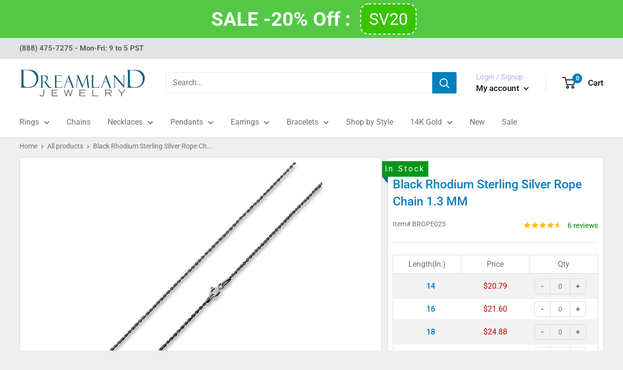

--- FILE ---
content_type: text/html; charset=utf-8
request_url: https://www.dreamlandjewelry.com/products/black-rhodium-sterling-silver-rope-chains-1-3-mm-025
body_size: 44154
content:
<!doctype html>

<html class="no-js" lang="en">
  <head>
    <meta charset="utf-8">
    <meta name="viewport" content="width=device-width, initial-scale=1.0, height=device-height, minimum-scale=1.0, maximum-scale=1.0">
    <meta name="theme-color" content="#00badb"><title>Black Rhodium Sterling Silver Rope Chain 1.3 MM
</title><meta name="description" content="Gauge: 025 Width: 1.3mm Clasp: spring clasp Metal: 925 sterling silver Plating: black rhodium plated Finish: high polish Made in Italy"><link rel="canonical" href="https://www.dreamlandjewelry.com/products/black-rhodium-sterling-silver-rope-chains-1-3-mm-025"><link rel="shortcut icon" href="//www.dreamlandjewelry.com/cdn/shop/files/DL-Favicon_32x32_9649cc72-9660-492d-ba46-826183b47250_96x96.png?v=1613690052" type="image/png"><link rel="preload" as="style" href="//www.dreamlandjewelry.com/cdn/shop/t/95/assets/theme.css?v=53247747156796999001708458963">
    <link rel="preload" as="script" href="//www.dreamlandjewelry.com/cdn/shop/t/95/assets/theme.js?v=47729908558505530271708458962">
    <link rel="stylesheet" href="//www.dreamlandjewelry.com/cdn/shop/t/95/assets/swiper-bundle.min.css?v=18275456728559642491749025860">
    <link rel="preconnect" href="https://cdn.shopify.com">
    <link rel="preconnect" href="https://fonts.shopifycdn.com">
    <link rel="dns-prefetch" href="https://productreviews.shopifycdn.com">
    <link rel="dns-prefetch" href="https://ajax.googleapis.com">
    <link rel="dns-prefetch" href="https://maps.googleapis.com">
    <link rel="dns-prefetch" href="https://maps.gstatic.com">

    <meta property="og:type" content="product">
  <meta property="og:title" content="Black Rhodium Sterling Silver Rope Chain 1.3 MM"><meta property="og:image" content="http://www.dreamlandjewelry.com/cdn/shop/products/Rope-025-Newthumb-black-rhodium.jpg?v=1754679087">
    <meta property="og:image:secure_url" content="https://www.dreamlandjewelry.com/cdn/shop/products/Rope-025-Newthumb-black-rhodium.jpg?v=1754679087">
    <meta property="og:image:width" content="170">
    <meta property="og:image:height" content="135"><meta property="product:price:amount" content="20.79">
  <meta property="product:price:currency" content="USD"><meta property="og:description" content="Gauge: 025 Width: 1.3mm Clasp: spring clasp Metal: 925 sterling silver Plating: black rhodium plated Finish: high polish Made in Italy"><meta property="og:url" content="https://www.dreamlandjewelry.com/products/black-rhodium-sterling-silver-rope-chains-1-3-mm-025">
<meta property="og:site_name" content="Dreamland Jewelry"><meta name="twitter:card" content="summary"><meta name="twitter:title" content="Black Rhodium Sterling Silver Rope Chain 1.3 MM">
  <meta name="twitter:description" content="
Gauge: 025
Width: 1.3mm
Clasp: spring clasp


Metal: 925 sterling silver
Plating: black rhodium plated
Finish: high polish
Made in Italy
">
  <meta name="twitter:image" content="https://www.dreamlandjewelry.com/cdn/shop/products/Rope-025-Newthumb-black-rhodium_600x600_crop_center.jpg?v=1754679087">
    <link rel="preload" href="//www.dreamlandjewelry.com/cdn/fonts/roboto/roboto_n5.250d51708d76acbac296b0e21ede8f81de4e37aa.woff2" as="font" type="font/woff2" crossorigin><link rel="preload" href="//www.dreamlandjewelry.com/cdn/fonts/roboto/roboto_n4.2019d890f07b1852f56ce63ba45b2db45d852cba.woff2" as="font" type="font/woff2" crossorigin><style>
  @font-face {
  font-family: Roboto;
  font-weight: 500;
  font-style: normal;
  font-display: swap;
  src: url("//www.dreamlandjewelry.com/cdn/fonts/roboto/roboto_n5.250d51708d76acbac296b0e21ede8f81de4e37aa.woff2") format("woff2"),
       url("//www.dreamlandjewelry.com/cdn/fonts/roboto/roboto_n5.535e8c56f4cbbdea416167af50ab0ff1360a3949.woff") format("woff");
}

  @font-face {
  font-family: Roboto;
  font-weight: 400;
  font-style: normal;
  font-display: swap;
  src: url("//www.dreamlandjewelry.com/cdn/fonts/roboto/roboto_n4.2019d890f07b1852f56ce63ba45b2db45d852cba.woff2") format("woff2"),
       url("//www.dreamlandjewelry.com/cdn/fonts/roboto/roboto_n4.238690e0007583582327135619c5f7971652fa9d.woff") format("woff");
}

@font-face {
  font-family: Roboto;
  font-weight: 600;
  font-style: normal;
  font-display: swap;
  src: url("//www.dreamlandjewelry.com/cdn/fonts/roboto/roboto_n6.3d305d5382545b48404c304160aadee38c90ef9d.woff2") format("woff2"),
       url("//www.dreamlandjewelry.com/cdn/fonts/roboto/roboto_n6.bb37be020157f87e181e5489d5e9137ad60c47a2.woff") format("woff");
}

@font-face {
  font-family: Roboto;
  font-weight: 500;
  font-style: italic;
  font-display: swap;
  src: url("//www.dreamlandjewelry.com/cdn/fonts/roboto/roboto_i5.0ae24363bf5844e2ee3295d84078d36c9bd0faf4.woff2") format("woff2"),
       url("//www.dreamlandjewelry.com/cdn/fonts/roboto/roboto_i5.a9cdb6a43048799fe739d389c60b64059e33cf12.woff") format("woff");
}


  @font-face {
  font-family: Roboto;
  font-weight: 700;
  font-style: normal;
  font-display: swap;
  src: url("//www.dreamlandjewelry.com/cdn/fonts/roboto/roboto_n7.f38007a10afbbde8976c4056bfe890710d51dec2.woff2") format("woff2"),
       url("//www.dreamlandjewelry.com/cdn/fonts/roboto/roboto_n7.94bfdd3e80c7be00e128703d245c207769d763f9.woff") format("woff");
}

  @font-face {
  font-family: Roboto;
  font-weight: 400;
  font-style: italic;
  font-display: swap;
  src: url("//www.dreamlandjewelry.com/cdn/fonts/roboto/roboto_i4.57ce898ccda22ee84f49e6b57ae302250655e2d4.woff2") format("woff2"),
       url("//www.dreamlandjewelry.com/cdn/fonts/roboto/roboto_i4.b21f3bd061cbcb83b824ae8c7671a82587b264bf.woff") format("woff");
}

  @font-face {
  font-family: Roboto;
  font-weight: 700;
  font-style: italic;
  font-display: swap;
  src: url("//www.dreamlandjewelry.com/cdn/fonts/roboto/roboto_i7.7ccaf9410746f2c53340607c42c43f90a9005937.woff2") format("woff2"),
       url("//www.dreamlandjewelry.com/cdn/fonts/roboto/roboto_i7.49ec21cdd7148292bffea74c62c0df6e93551516.woff") format("woff");
}


  :root {
    --default-text-font-size : 15px;
    --base-text-font-size    : 16px;
    --heading-font-family    : Roboto, sans-serif;
    --heading-font-weight    : 500;
    --heading-font-style     : normal;
    --text-font-family       : Roboto, sans-serif;
    --text-font-weight       : 400;
    --text-font-style        : normal;
    --text-font-bolder-weight: 600;
    --text-link-decoration   : underline;

    --text-color               : #677279;
    --text-color-rgb           : 103, 114, 121;
    --heading-color            : #007fbf;
    --border-color             : #d7dadc;
    --border-color-rgb         : 215, 218, 220;
    --form-border-color        : #c9cdd0;
    --accent-color             : #00badb;
    --accent-color-rgb         : 0, 186, 219;
    --link-color               : #007fbf;
    --link-color-hover         : #004c73;
    --background               : #efefef;
    --secondary-background     : #ffffff;
    --secondary-background-rgb : 255, 255, 255;
    --accent-background        : rgba(0, 186, 219, 0.08);

    --input-background: #ffffff;

    --error-color       : #ff0000;
    --error-background  : rgba(255, 0, 0, 0.07);
    --success-color     : #00aa00;
    --success-background: rgba(0, 170, 0, 0.11);

    --primary-button-background      : #27a000;
    --primary-button-background-rgb  : 39, 160, 0;
    --primary-button-text-color      : #ffffff;
    --secondary-button-background    : #259a00;
    --secondary-button-background-rgb: 37, 154, 0;
    --secondary-button-text-color    : #ffffff;

    --header-background      : linear-gradient(180deg, rgba(255, 255, 255, 1), rgba(255, 255, 255, 1) 100%);
    --header-text-color      : #202020;
    --header-light-text-color: #a3afef;
    --header-border-color    : rgba(163, 175, 239, 0.3);
    --header-accent-color    : #007fbf;

    --footer-background-color:    #007fbf;
    --footer-heading-text-color:  #ffffff;
    --footer-body-text-color:     #ffffff;
    --footer-body-text-color-rgb: 255, 255, 255;
    --footer-accent-color:        #00badb;
    --footer-accent-color-rgb:    0, 186, 219;
    --footer-border:              none;
    
    --flickity-arrow-color: #a1a8ac;--product-on-sale-accent           : #cd0000;
    --product-on-sale-accent-rgb       : 205, 0, 0;
    --product-on-sale-color            : #ffffff;
    --product-in-stock-color           : #008a00;
    --product-low-stock-color          : #ee0000;
    --product-sold-out-color           : #8a9297;
    --product-custom-label-1-background: #008a00;
    --product-custom-label-1-color     : #ffffff;
    --product-custom-label-2-background: #00a500;
    --product-custom-label-2-color     : #ffffff;
    --product-review-star-color        : #ffbd00;

    --mobile-container-gutter : 20px;
    --desktop-container-gutter: 40px;

    /* Shopify related variables */
    --payment-terms-background-color: #efefef;
  }
</style>

<script>
  // IE11 does not have support for CSS variables, so we have to polyfill them
  if (!(((window || {}).CSS || {}).supports && window.CSS.supports('(--a: 0)'))) {
    const script = document.createElement('script');
    script.type = 'text/javascript';
    script.src = 'https://cdn.jsdelivr.net/npm/css-vars-ponyfill@2';
    script.onload = function() {
      cssVars({});
    };

    document.getElementsByTagName('head')[0].appendChild(script);
  }
</script>

    <link href="//www.dreamlandjewelry.com/cdn/shop/t/95/assets/custom.css?v=53401029338571163281751063078" rel="stylesheet" type="text/css" media="all" />

    <script>window.performance && window.performance.mark && window.performance.mark('shopify.content_for_header.start');</script><meta name="google-site-verification" content="kqNoVwbhif5GArix2wym2YXFhmIPugUBJv3X_EkZgXE">
<meta id="shopify-digital-wallet" name="shopify-digital-wallet" content="/1574895690/digital_wallets/dialog">
<meta name="shopify-checkout-api-token" content="05dd36a779a28abdccbcf3704bcf45d1">
<meta id="in-context-paypal-metadata" data-shop-id="1574895690" data-venmo-supported="true" data-environment="production" data-locale="en_US" data-paypal-v4="true" data-currency="USD">
<link rel="alternate" type="application/json+oembed" href="https://www.dreamlandjewelry.com/products/black-rhodium-sterling-silver-rope-chains-1-3-mm-025.oembed">
<script async="async" src="/checkouts/internal/preloads.js?locale=en-US"></script>
<script id="shopify-features" type="application/json">{"accessToken":"05dd36a779a28abdccbcf3704bcf45d1","betas":["rich-media-storefront-analytics"],"domain":"www.dreamlandjewelry.com","predictiveSearch":true,"shopId":1574895690,"locale":"en"}</script>
<script>var Shopify = Shopify || {};
Shopify.shop = "dreamlandjewelry.myshopify.com";
Shopify.locale = "en";
Shopify.currency = {"active":"USD","rate":"1.0"};
Shopify.country = "US";
Shopify.theme = {"name":"Warehouse 2.0 | MageCloud - Live","id":134958481580,"schema_name":"Warehouse","schema_version":"3.0.2","theme_store_id":null,"role":"main"};
Shopify.theme.handle = "null";
Shopify.theme.style = {"id":null,"handle":null};
Shopify.cdnHost = "www.dreamlandjewelry.com/cdn";
Shopify.routes = Shopify.routes || {};
Shopify.routes.root = "/";</script>
<script type="module">!function(o){(o.Shopify=o.Shopify||{}).modules=!0}(window);</script>
<script>!function(o){function n(){var o=[];function n(){o.push(Array.prototype.slice.apply(arguments))}return n.q=o,n}var t=o.Shopify=o.Shopify||{};t.loadFeatures=n(),t.autoloadFeatures=n()}(window);</script>
<script id="shop-js-analytics" type="application/json">{"pageType":"product"}</script>
<script defer="defer" async type="module" src="//www.dreamlandjewelry.com/cdn/shopifycloud/shop-js/modules/v2/client.init-shop-cart-sync_C5BV16lS.en.esm.js"></script>
<script defer="defer" async type="module" src="//www.dreamlandjewelry.com/cdn/shopifycloud/shop-js/modules/v2/chunk.common_CygWptCX.esm.js"></script>
<script type="module">
  await import("//www.dreamlandjewelry.com/cdn/shopifycloud/shop-js/modules/v2/client.init-shop-cart-sync_C5BV16lS.en.esm.js");
await import("//www.dreamlandjewelry.com/cdn/shopifycloud/shop-js/modules/v2/chunk.common_CygWptCX.esm.js");

  window.Shopify.SignInWithShop?.initShopCartSync?.({"fedCMEnabled":true,"windoidEnabled":true});

</script>
<script>(function() {
  var isLoaded = false;
  function asyncLoad() {
    if (isLoaded) return;
    isLoaded = true;
    var urls = ["https:\/\/cdn-scripts.signifyd.com\/shopify\/script-tag.js?shop=dreamlandjewelry.myshopify.com","https:\/\/zooomyapps.com\/backinstock\/ZooomyOrders.js?shop=dreamlandjewelry.myshopify.com","https:\/\/cdn.hextom.com\/js\/quickannouncementbar.js?shop=dreamlandjewelry.myshopify.com"];
    for (var i = 0; i < urls.length; i++) {
      var s = document.createElement('script');
      s.type = 'text/javascript';
      s.async = true;
      s.src = urls[i];
      var x = document.getElementsByTagName('script')[0];
      x.parentNode.insertBefore(s, x);
    }
  };
  if(window.attachEvent) {
    window.attachEvent('onload', asyncLoad);
  } else {
    window.addEventListener('load', asyncLoad, false);
  }
})();</script>
<script id="__st">var __st={"a":1574895690,"offset":-28800,"reqid":"4ab4a573-60ea-42ba-ba34-c28b57441a22-1768762056","pageurl":"www.dreamlandjewelry.com\/products\/black-rhodium-sterling-silver-rope-chains-1-3-mm-025","u":"903707602124","p":"product","rtyp":"product","rid":4682094903370};</script>
<script>window.ShopifyPaypalV4VisibilityTracking = true;</script>
<script id="captcha-bootstrap">!function(){'use strict';const t='contact',e='account',n='new_comment',o=[[t,t],['blogs',n],['comments',n],[t,'customer']],c=[[e,'customer_login'],[e,'guest_login'],[e,'recover_customer_password'],[e,'create_customer']],r=t=>t.map((([t,e])=>`form[action*='/${t}']:not([data-nocaptcha='true']) input[name='form_type'][value='${e}']`)).join(','),a=t=>()=>t?[...document.querySelectorAll(t)].map((t=>t.form)):[];function s(){const t=[...o],e=r(t);return a(e)}const i='password',u='form_key',d=['recaptcha-v3-token','g-recaptcha-response','h-captcha-response',i],f=()=>{try{return window.sessionStorage}catch{return}},m='__shopify_v',_=t=>t.elements[u];function p(t,e,n=!1){try{const o=window.sessionStorage,c=JSON.parse(o.getItem(e)),{data:r}=function(t){const{data:e,action:n}=t;return t[m]||n?{data:e,action:n}:{data:t,action:n}}(c);for(const[e,n]of Object.entries(r))t.elements[e]&&(t.elements[e].value=n);n&&o.removeItem(e)}catch(o){console.error('form repopulation failed',{error:o})}}const l='form_type',E='cptcha';function T(t){t.dataset[E]=!0}const w=window,h=w.document,L='Shopify',v='ce_forms',y='captcha';let A=!1;((t,e)=>{const n=(g='f06e6c50-85a8-45c8-87d0-21a2b65856fe',I='https://cdn.shopify.com/shopifycloud/storefront-forms-hcaptcha/ce_storefront_forms_captcha_hcaptcha.v1.5.2.iife.js',D={infoText:'Protected by hCaptcha',privacyText:'Privacy',termsText:'Terms'},(t,e,n)=>{const o=w[L][v],c=o.bindForm;if(c)return c(t,g,e,D).then(n);var r;o.q.push([[t,g,e,D],n]),r=I,A||(h.body.append(Object.assign(h.createElement('script'),{id:'captcha-provider',async:!0,src:r})),A=!0)});var g,I,D;w[L]=w[L]||{},w[L][v]=w[L][v]||{},w[L][v].q=[],w[L][y]=w[L][y]||{},w[L][y].protect=function(t,e){n(t,void 0,e),T(t)},Object.freeze(w[L][y]),function(t,e,n,w,h,L){const[v,y,A,g]=function(t,e,n){const i=e?o:[],u=t?c:[],d=[...i,...u],f=r(d),m=r(i),_=r(d.filter((([t,e])=>n.includes(e))));return[a(f),a(m),a(_),s()]}(w,h,L),I=t=>{const e=t.target;return e instanceof HTMLFormElement?e:e&&e.form},D=t=>v().includes(t);t.addEventListener('submit',(t=>{const e=I(t);if(!e)return;const n=D(e)&&!e.dataset.hcaptchaBound&&!e.dataset.recaptchaBound,o=_(e),c=g().includes(e)&&(!o||!o.value);(n||c)&&t.preventDefault(),c&&!n&&(function(t){try{if(!f())return;!function(t){const e=f();if(!e)return;const n=_(t);if(!n)return;const o=n.value;o&&e.removeItem(o)}(t);const e=Array.from(Array(32),(()=>Math.random().toString(36)[2])).join('');!function(t,e){_(t)||t.append(Object.assign(document.createElement('input'),{type:'hidden',name:u})),t.elements[u].value=e}(t,e),function(t,e){const n=f();if(!n)return;const o=[...t.querySelectorAll(`input[type='${i}']`)].map((({name:t})=>t)),c=[...d,...o],r={};for(const[a,s]of new FormData(t).entries())c.includes(a)||(r[a]=s);n.setItem(e,JSON.stringify({[m]:1,action:t.action,data:r}))}(t,e)}catch(e){console.error('failed to persist form',e)}}(e),e.submit())}));const S=(t,e)=>{t&&!t.dataset[E]&&(n(t,e.some((e=>e===t))),T(t))};for(const o of['focusin','change'])t.addEventListener(o,(t=>{const e=I(t);D(e)&&S(e,y())}));const B=e.get('form_key'),M=e.get(l),P=B&&M;t.addEventListener('DOMContentLoaded',(()=>{const t=y();if(P)for(const e of t)e.elements[l].value===M&&p(e,B);[...new Set([...A(),...v().filter((t=>'true'===t.dataset.shopifyCaptcha))])].forEach((e=>S(e,t)))}))}(h,new URLSearchParams(w.location.search),n,t,e,['guest_login'])})(!0,!0)}();</script>
<script integrity="sha256-4kQ18oKyAcykRKYeNunJcIwy7WH5gtpwJnB7kiuLZ1E=" data-source-attribution="shopify.loadfeatures" defer="defer" src="//www.dreamlandjewelry.com/cdn/shopifycloud/storefront/assets/storefront/load_feature-a0a9edcb.js" crossorigin="anonymous"></script>
<script data-source-attribution="shopify.dynamic_checkout.dynamic.init">var Shopify=Shopify||{};Shopify.PaymentButton=Shopify.PaymentButton||{isStorefrontPortableWallets:!0,init:function(){window.Shopify.PaymentButton.init=function(){};var t=document.createElement("script");t.src="https://www.dreamlandjewelry.com/cdn/shopifycloud/portable-wallets/latest/portable-wallets.en.js",t.type="module",document.head.appendChild(t)}};
</script>
<script data-source-attribution="shopify.dynamic_checkout.buyer_consent">
  function portableWalletsHideBuyerConsent(e){var t=document.getElementById("shopify-buyer-consent"),n=document.getElementById("shopify-subscription-policy-button");t&&n&&(t.classList.add("hidden"),t.setAttribute("aria-hidden","true"),n.removeEventListener("click",e))}function portableWalletsShowBuyerConsent(e){var t=document.getElementById("shopify-buyer-consent"),n=document.getElementById("shopify-subscription-policy-button");t&&n&&(t.classList.remove("hidden"),t.removeAttribute("aria-hidden"),n.addEventListener("click",e))}window.Shopify?.PaymentButton&&(window.Shopify.PaymentButton.hideBuyerConsent=portableWalletsHideBuyerConsent,window.Shopify.PaymentButton.showBuyerConsent=portableWalletsShowBuyerConsent);
</script>
<script data-source-attribution="shopify.dynamic_checkout.cart.bootstrap">document.addEventListener("DOMContentLoaded",(function(){function t(){return document.querySelector("shopify-accelerated-checkout-cart, shopify-accelerated-checkout")}if(t())Shopify.PaymentButton.init();else{new MutationObserver((function(e,n){t()&&(Shopify.PaymentButton.init(),n.disconnect())})).observe(document.body,{childList:!0,subtree:!0})}}));
</script>
<link id="shopify-accelerated-checkout-styles" rel="stylesheet" media="screen" href="https://www.dreamlandjewelry.com/cdn/shopifycloud/portable-wallets/latest/accelerated-checkout-backwards-compat.css" crossorigin="anonymous">
<style id="shopify-accelerated-checkout-cart">
        #shopify-buyer-consent {
  margin-top: 1em;
  display: inline-block;
  width: 100%;
}

#shopify-buyer-consent.hidden {
  display: none;
}

#shopify-subscription-policy-button {
  background: none;
  border: none;
  padding: 0;
  text-decoration: underline;
  font-size: inherit;
  cursor: pointer;
}

#shopify-subscription-policy-button::before {
  box-shadow: none;
}

      </style>

<script>window.performance && window.performance.mark && window.performance.mark('shopify.content_for_header.end');</script>

    <link rel="stylesheet" href="//www.dreamlandjewelry.com/cdn/shop/t/95/assets/theme.css?v=53247747156796999001708458963">

    
  <script type="application/ld+json">
  {
    "@context": "https://schema.org",
    "@type": "Product",
    "productID": 4682094903370,
    "offers": [{
          "@type": "Offer",
          "name": "14",
          "availability":"https://schema.org/InStock",
          "price": 20.79,
          "priceCurrency": "USD",
          "priceValidUntil": "2026-01-28","sku": "BROPE025-14",
          "url": "/products/black-rhodium-sterling-silver-rope-chains-1-3-mm-025?variant=43914546020524"
        },
{
          "@type": "Offer",
          "name": "16",
          "availability":"https://schema.org/InStock",
          "price": 21.6,
          "priceCurrency": "USD",
          "priceValidUntil": "2026-01-28","sku": "BROPE025-16",
          "url": "/products/black-rhodium-sterling-silver-rope-chains-1-3-mm-025?variant=43914546053292"
        },
{
          "@type": "Offer",
          "name": "18",
          "availability":"https://schema.org/InStock",
          "price": 24.88,
          "priceCurrency": "USD",
          "priceValidUntil": "2026-01-28","sku": "BROPE025-18",
          "url": "/products/black-rhodium-sterling-silver-rope-chains-1-3-mm-025?variant=43914546086060"
        },
{
          "@type": "Offer",
          "name": "20",
          "availability":"https://schema.org/InStock",
          "price": 26.94,
          "priceCurrency": "USD",
          "priceValidUntil": "2026-01-28","sku": "BROPE025-20",
          "url": "/products/black-rhodium-sterling-silver-rope-chains-1-3-mm-025?variant=43914546118828"
        },
{
          "@type": "Offer",
          "name": "22",
          "availability":"https://schema.org/OutOfStock",
          "price": 29.14,
          "priceCurrency": "USD",
          "priceValidUntil": "2026-01-28","sku": "BROPE025-22",
          "url": "/products/black-rhodium-sterling-silver-rope-chains-1-3-mm-025?variant=43914546151596"
        },
{
          "@type": "Offer",
          "name": "24",
          "availability":"https://schema.org/InStock",
          "price": 31.32,
          "priceCurrency": "USD",
          "priceValidUntil": "2026-01-28","sku": "BROPE025-24",
          "url": "/products/black-rhodium-sterling-silver-rope-chains-1-3-mm-025?variant=43914546184364"
        }
],"aggregateRating": {
        "@type": "AggregateRating",
        "ratingValue": "4.5",
        "reviewCount": "6",
        "worstRating": "1.0",
        "bestRating": "5.0"
      },"brand": {
      "@type": "Brand",
      "name": "Dreamland Jewelry"
    },
    "name": "Black Rhodium Sterling Silver Rope Chain 1.3 MM",
    "description": "\nGauge: 025\nWidth: 1.3mm\nClasp: spring clasp\n\n\nMetal: 925 sterling silver\nPlating: black rhodium plated\nFinish: high polish\nMade in Italy\n",
    "category": "Chain-New",
    "url": "/products/black-rhodium-sterling-silver-rope-chains-1-3-mm-025",
    "sku": "BROPE025-14",
    "image": {
      "@type": "ImageObject",
      "url": "https://www.dreamlandjewelry.com/cdn/shop/products/Rope-025-Newthumb-black-rhodium.jpg?v=1754679087&width=1024",
      "image": "https://www.dreamlandjewelry.com/cdn/shop/products/Rope-025-Newthumb-black-rhodium.jpg?v=1754679087&width=1024",
      "name": "",
      "width": "1024",
      "height": "1024"
    }
  }
  </script>



  <script type="application/ld+json">
  {
    "@context": "https://schema.org",
    "@type": "BreadcrumbList",
  "itemListElement": [{
      "@type": "ListItem",
      "position": 1,
      "name": "Home",
      "item": "https://www.dreamlandjewelry.com"
    },{
          "@type": "ListItem",
          "position": 2,
          "name": "Black Rhodium Sterling Silver Rope Chain 1.3 MM",
          "item": "https://www.dreamlandjewelry.com/products/black-rhodium-sterling-silver-rope-chains-1-3-mm-025"
        }]
  }
  </script>



    <script>
      // This allows to expose several variables to the global scope, to be used in scripts
      window.theme = {
        pageType: "product",
        cartCount: 0,
        moneyFormat: "${{amount}}",
        moneyWithCurrencyFormat: "${{amount}} USD",
        currencyCodeEnabled: false,
        showDiscount: false,
        discountMode: "percentage",
        searchMode: "product,page",
        searchUnavailableProducts: "last",
        cartType: "drawer"
      };

      window.routes = {
        rootUrl: "\/",
        rootUrlWithoutSlash: '',
        cartUrl: "\/cart",
        cartAddUrl: "\/cart\/add",
        cartChangeUrl: "\/cart\/change",
        searchUrl: "\/search",
        productRecommendationsUrl: "\/recommendations\/products"
      };

      window.languages = {
        productRegularPrice: "Regular price",
        productSalePrice: "Sale price",
        collectionOnSaleLabel: "Save {{savings}}",
        productFormUnavailable: "Unavailable",
        productFormAddToCart: "Add to cart",
        productFormPreOrder: "Pre-order",
        productFormSoldOut: "Sold out",
        productAdded: "Product has been added to your cart",
        productAddedShort: "Added!",
        shippingEstimatorNoResults: "No shipping could be found for your address.",
        shippingEstimatorOneResult: "There is one shipping rate for your address:",
        shippingEstimatorMultipleResults: "There are {{count}} shipping rates for your address:",
        shippingEstimatorErrors: "There are some errors:"
      };

      window.lazySizesConfig = {
        loadHidden: false,
        hFac: 0.8,
        expFactor: 3,
        customMedia: {
          '--phone': '(max-width: 640px)',
          '--tablet': '(min-width: 641px) and (max-width: 1023px)',
          '--lap': '(min-width: 1024px)'
        }
      };

      document.documentElement.className = document.documentElement.className.replace('no-js', 'js');
    </script><script src="//www.dreamlandjewelry.com/cdn/shop/t/95/assets/theme.js?v=47729908558505530271708458962" defer></script>
    <script src="//www.dreamlandjewelry.com/cdn/shop/t/95/assets/custom.js?v=85770181497110898511708458961" defer></script>
    <script src="https://ajax.googleapis.com/ajax/libs/jquery/3.6.4/jquery.min.js"></script><script>
        (function () {
          window.onpageshow = function() {
            // We force re-freshing the cart content onpageshow, as most browsers will serve a cache copy when hitting the
            // back button, which cause staled data
            document.documentElement.dispatchEvent(new CustomEvent('cart:refresh', {
              bubbles: true,
              detail: {scrollToTop: false}
            }));
          };
        })();
      </script>
<!-- Start of Judge.me Core -->
<link rel="dns-prefetch" href="https://cdn.judge.me/">
<script data-cfasync='false' class='jdgm-settings-script'>window.jdgmSettings={"pagination":5,"disable_web_reviews":false,"badge_no_review_text":"No reviews","badge_n_reviews_text":"{{ n }}","badge_star_color":"#f3b800","hide_badge_preview_if_no_reviews":true,"badge_hide_text":false,"enforce_center_preview_badge":false,"widget_title":"Customer Reviews","widget_open_form_text":"Write a review","widget_close_form_text":"Cancel review","widget_refresh_page_text":"Refresh page","widget_summary_text":"({{ number_of_reviews }})","widget_no_review_text":"Be the first to write a review","widget_name_field_text":"Display name","widget_verified_name_field_text":"Verified Name (public)","widget_name_placeholder_text":"Display name","widget_required_field_error_text":"This field is required.","widget_email_field_text":"Email address","widget_verified_email_field_text":"Verified Email (private, can not be edited)","widget_email_placeholder_text":"Your email address","widget_email_field_error_text":"Please enter a valid email address.","widget_rating_field_text":"Rating","widget_review_title_field_text":"Review Title","widget_review_title_placeholder_text":"Give your review a title","widget_review_body_field_text":"Review content","widget_review_body_placeholder_text":"Start writing here...","widget_pictures_field_text":"Picture/Video (optional)","widget_submit_review_text":"Submit Review","widget_submit_verified_review_text":"Submit Verified Review","widget_submit_success_msg_with_auto_publish":"Thank you! Please refresh the page in a few moments to see your review. You can remove or edit your review by logging into \u003ca href='https://judge.me/login' target='_blank' rel='nofollow noopener'\u003eJudge.me\u003c/a\u003e","widget_submit_success_msg_no_auto_publish":"Thank you! Your review will be published as soon as it is approved by the shop admin. You can remove or edit your review by logging into \u003ca href='https://judge.me/login' target='_blank' rel='nofollow noopener'\u003eJudge.me\u003c/a\u003e","widget_show_default_reviews_out_of_total_text":"Showing {{ n_reviews_shown }} out of {{ n_reviews }} reviews.","widget_show_all_link_text":"Show all","widget_show_less_link_text":"Show less","widget_author_said_text":"{{ reviewer_name }} said:","widget_days_text":"{{ n }} days ago","widget_weeks_text":"{{ n }} week/weeks ago","widget_months_text":"{{ n }} month/months ago","widget_years_text":"{{ n }} year/years ago","widget_yesterday_text":"Yesterday","widget_today_text":"Today","widget_replied_text":"\u003e\u003e {{ shop_name }} replied:","widget_read_more_text":"Read more","widget_reviewer_name_as_initial":"last_initial","widget_rating_filter_color":"","widget_rating_filter_see_all_text":"See all reviews","widget_sorting_most_recent_text":"Most Recent","widget_sorting_highest_rating_text":"Highest Rating","widget_sorting_lowest_rating_text":"Lowest Rating","widget_sorting_with_pictures_text":"Only Pictures","widget_sorting_most_helpful_text":"Most Helpful","widget_open_question_form_text":"Ask a question","widget_reviews_subtab_text":"Reviews","widget_questions_subtab_text":"Questions","widget_question_label_text":"Question","widget_answer_label_text":"Answer","widget_question_placeholder_text":"Write your question here","widget_submit_question_text":"Submit Question","widget_question_submit_success_text":"Thank you for your question! We will notify you once it gets answered.","widget_star_color":"#f3b800","verified_badge_text":"Verified","verified_badge_bg_color":"","verified_badge_text_color":"","verified_badge_placement":"left-of-reviewer-name","widget_review_max_height":"","widget_hide_border":true,"widget_social_share":false,"widget_thumb":true,"widget_review_location_show":true,"widget_location_format":"country_iso_code","all_reviews_include_out_of_store_products":true,"all_reviews_out_of_store_text":"(out of stock)","all_reviews_pagination":100,"all_reviews_product_name_prefix_text":"about","enable_review_pictures":true,"enable_question_anwser":false,"widget_theme":"leex","review_date_format":"mm/dd/yyyy","default_sort_method":"pictures-first","widget_product_reviews_subtab_text":"Product Reviews","widget_shop_reviews_subtab_text":"Shop Reviews","widget_other_products_reviews_text":"Reviews for other products","widget_store_reviews_subtab_text":"Store reviews","widget_no_store_reviews_text":"This store hasn't received any reviews yet","widget_web_restriction_product_reviews_text":"This product hasn't received any reviews yet","widget_no_items_text":"No items found","widget_show_more_text":"Show more","widget_write_a_store_review_text":"Write a Store Review","widget_other_languages_heading":"Reviews in Other Languages","widget_translate_review_text":"Translate review to {{ language }}","widget_translating_review_text":"Translating...","widget_show_original_translation_text":"Show original ({{ language }})","widget_translate_review_failed_text":"Review couldn't be translated.","widget_translate_review_retry_text":"Retry","widget_translate_review_try_again_later_text":"Try again later","show_product_url_for_grouped_product":false,"widget_sorting_pictures_first_text":"Pictures First","show_pictures_on_all_rev_page_mobile":false,"show_pictures_on_all_rev_page_desktop":false,"floating_tab_hide_mobile_install_preference":false,"floating_tab_button_name":"★ Reviews","floating_tab_title":"Let customers speak for us","floating_tab_button_color":"","floating_tab_button_background_color":"","floating_tab_url":"","floating_tab_url_enabled":true,"floating_tab_tab_style":"text","all_reviews_text_badge_text":"Customers rate us {{ shop.metafields.judgeme.all_reviews_rating | round: 1 }}/5 based on {{ shop.metafields.judgeme.all_reviews_count }} reviews.","all_reviews_text_badge_text_branded_style":"{{ shop.metafields.judgeme.all_reviews_rating | round: 1 }} out of 5 stars based on {{ shop.metafields.judgeme.all_reviews_count }} reviews","is_all_reviews_text_badge_a_link":true,"show_stars_for_all_reviews_text_badge":false,"all_reviews_text_badge_url":"","all_reviews_text_style":"text","all_reviews_text_color_style":"judgeme_brand_color","all_reviews_text_color":"#108474","all_reviews_text_show_jm_brand":true,"featured_carousel_show_header":true,"featured_carousel_title":"Customer Reviews","testimonials_carousel_title":"Customers are saying","videos_carousel_title":"Real customer stories","cards_carousel_title":"Customers are saying","featured_carousel_count_text":"{{ n }}","featured_carousel_add_link_to_all_reviews_page":true,"featured_carousel_url":"","featured_carousel_show_images":true,"featured_carousel_autoslide_interval":5,"featured_carousel_arrows_on_the_sides":true,"featured_carousel_height":250,"featured_carousel_width":80,"featured_carousel_image_size":0,"featured_carousel_image_height":250,"featured_carousel_arrow_color":"#eeeeee","verified_count_badge_style":"vintage","verified_count_badge_orientation":"horizontal","verified_count_badge_color_style":"judgeme_brand_color","verified_count_badge_color":"#108474","is_verified_count_badge_a_link":true,"verified_count_badge_url":"","verified_count_badge_show_jm_brand":true,"widget_rating_preset_default":5,"widget_first_sub_tab":"product-reviews","widget_show_histogram":true,"widget_histogram_use_custom_color":false,"widget_pagination_use_custom_color":false,"widget_star_use_custom_color":true,"widget_verified_badge_use_custom_color":false,"widget_write_review_use_custom_color":false,"picture_reminder_submit_button":"Upload Pictures","enable_review_videos":true,"mute_video_by_default":false,"widget_sorting_videos_first_text":"Videos First","widget_review_pending_text":"Pending","featured_carousel_items_for_large_screen":4,"social_share_options_order":"Facebook,Twitter","remove_microdata_snippet":true,"disable_json_ld":false,"enable_json_ld_products":false,"preview_badge_show_question_text":false,"preview_badge_no_question_text":"No questions","preview_badge_n_question_text":"{{ number_of_questions }} question/questions","qa_badge_show_icon":false,"qa_badge_position":"same-row","remove_judgeme_branding":true,"widget_add_search_bar":false,"widget_search_bar_placeholder":"Search","widget_sorting_verified_only_text":"Verified only","featured_carousel_theme":"default","featured_carousel_show_rating":true,"featured_carousel_show_title":true,"featured_carousel_show_body":true,"featured_carousel_show_date":false,"featured_carousel_show_reviewer":true,"featured_carousel_show_product":false,"featured_carousel_header_background_color":"#108474","featured_carousel_header_text_color":"#ffffff","featured_carousel_name_product_separator":"reviewed","featured_carousel_full_star_background":"#108474","featured_carousel_empty_star_background":"#dadada","featured_carousel_vertical_theme_background":"#f9fafb","featured_carousel_verified_badge_enable":false,"featured_carousel_verified_badge_color":"#108474","featured_carousel_border_style":"round","featured_carousel_review_line_length_limit":3,"featured_carousel_more_reviews_button_text":"Read more reviews","featured_carousel_view_product_button_text":"View product","all_reviews_page_load_reviews_on":"scroll","all_reviews_page_load_more_text":"Load More Reviews","disable_fb_tab_reviews":false,"enable_ajax_cdn_cache":false,"widget_public_name_text":"displayed publicly like","default_reviewer_name":"John Smith","default_reviewer_name_has_non_latin":true,"widget_reviewer_anonymous":"Anonymous","medals_widget_title":"Judge.me Review Medals","medals_widget_background_color":"#f9fafb","medals_widget_position":"footer_all_pages","medals_widget_border_color":"#f9fafb","medals_widget_verified_text_position":"left","medals_widget_use_monochromatic_version":false,"medals_widget_elements_color":"#108474","show_reviewer_avatar":true,"widget_invalid_yt_video_url_error_text":"Not a YouTube video URL","widget_max_length_field_error_text":"Please enter no more than {0} characters.","widget_show_country_flag":true,"widget_show_collected_via_shop_app":true,"widget_verified_by_shop_badge_style":"light","widget_verified_by_shop_text":"Verified by Shop","widget_show_photo_gallery":false,"widget_load_with_code_splitting":true,"widget_ugc_install_preference":false,"widget_ugc_title":"Made by us, Shared by you","widget_ugc_subtitle":"Tag us to see your picture featured in our page","widget_ugc_arrows_color":"#ffffff","widget_ugc_primary_button_text":"Buy Now","widget_ugc_primary_button_background_color":"#108474","widget_ugc_primary_button_text_color":"#ffffff","widget_ugc_primary_button_border_width":"0","widget_ugc_primary_button_border_style":"none","widget_ugc_primary_button_border_color":"#108474","widget_ugc_primary_button_border_radius":"25","widget_ugc_secondary_button_text":"Load More","widget_ugc_secondary_button_background_color":"#ffffff","widget_ugc_secondary_button_text_color":"#108474","widget_ugc_secondary_button_border_width":"2","widget_ugc_secondary_button_border_style":"solid","widget_ugc_secondary_button_border_color":"#108474","widget_ugc_secondary_button_border_radius":"25","widget_ugc_reviews_button_text":"View Reviews","widget_ugc_reviews_button_background_color":"#ffffff","widget_ugc_reviews_button_text_color":"#108474","widget_ugc_reviews_button_border_width":"2","widget_ugc_reviews_button_border_style":"solid","widget_ugc_reviews_button_border_color":"#108474","widget_ugc_reviews_button_border_radius":"25","widget_ugc_reviews_button_link_to":"judgeme-reviews-page","widget_ugc_show_post_date":true,"widget_ugc_max_width":"800","widget_rating_metafield_value_type":true,"widget_primary_color":"#108474","widget_enable_secondary_color":false,"widget_secondary_color":"#edf5f5","widget_summary_average_rating_text":"{{ average_rating }} out of 5","widget_media_grid_title":"Customer photos \u0026 videos","widget_media_grid_see_more_text":"See more","widget_round_style":false,"widget_show_product_medals":true,"widget_verified_by_judgeme_text":"Verified by Judge.me","widget_show_store_medals":true,"widget_verified_by_judgeme_text_in_store_medals":"Verified by Judge.me","widget_media_field_exceed_quantity_message":"Sorry, we can only accept {{ max_media }} for one review.","widget_media_field_exceed_limit_message":"{{ file_name }} is too large, please select a {{ media_type }} less than {{ size_limit }}MB.","widget_review_submitted_text":"Review Submitted!","widget_question_submitted_text":"Question Submitted!","widget_close_form_text_question":"Cancel","widget_write_your_answer_here_text":"Write your answer here","widget_enabled_branded_link":true,"widget_show_collected_by_judgeme":false,"widget_reviewer_name_color":"","widget_write_review_text_color":"","widget_write_review_bg_color":"","widget_collected_by_judgeme_text":"collected by Judge.me","widget_pagination_type":"load_more","widget_load_more_text":"Load More","widget_load_more_color":"#108474","widget_full_review_text":"Full Review","widget_read_more_reviews_text":"Read More Reviews","widget_read_questions_text":"Read Questions","widget_questions_and_answers_text":"Questions \u0026 Answers","widget_verified_by_text":"Verified by","widget_verified_text":"Verified","widget_number_of_reviews_text":"{{ number_of_reviews }} reviews","widget_back_button_text":"Back","widget_next_button_text":"Next","widget_custom_forms_filter_button":"Filters","custom_forms_style":"vertical","widget_show_review_information":false,"how_reviews_are_collected":"How reviews are collected?","widget_show_review_keywords":false,"widget_gdpr_statement":"How we use your data: We'll only contact you about the review you left, and only if necessary. By submitting your review, you agree to Judge.me's \u003ca href='https://judge.me/terms' target='_blank' rel='nofollow noopener'\u003eterms\u003c/a\u003e, \u003ca href='https://judge.me/privacy' target='_blank' rel='nofollow noopener'\u003eprivacy\u003c/a\u003e and \u003ca href='https://judge.me/content-policy' target='_blank' rel='nofollow noopener'\u003econtent\u003c/a\u003e policies.","widget_multilingual_sorting_enabled":false,"widget_translate_review_content_enabled":false,"widget_translate_review_content_method":"manual","popup_widget_review_selection":"automatically_with_pictures","popup_widget_round_border_style":true,"popup_widget_show_title":true,"popup_widget_show_body":true,"popup_widget_show_reviewer":false,"popup_widget_show_product":true,"popup_widget_show_pictures":true,"popup_widget_use_review_picture":true,"popup_widget_show_on_home_page":true,"popup_widget_show_on_product_page":true,"popup_widget_show_on_collection_page":true,"popup_widget_show_on_cart_page":true,"popup_widget_position":"bottom_left","popup_widget_first_review_delay":5,"popup_widget_duration":5,"popup_widget_interval":5,"popup_widget_review_count":5,"popup_widget_hide_on_mobile":true,"review_snippet_widget_round_border_style":true,"review_snippet_widget_card_color":"#FFFFFF","review_snippet_widget_slider_arrows_background_color":"#FFFFFF","review_snippet_widget_slider_arrows_color":"#000000","review_snippet_widget_star_color":"#108474","show_product_variant":false,"all_reviews_product_variant_label_text":"Variant: ","widget_show_verified_branding":false,"widget_ai_summary_title":"Customers say","widget_ai_summary_disclaimer":"AI-powered review summary based on recent customer reviews","widget_show_ai_summary":false,"widget_show_ai_summary_bg":false,"widget_show_review_title_input":true,"redirect_reviewers_invited_via_email":"review_widget","request_store_review_after_product_review":false,"request_review_other_products_in_order":false,"review_form_color_scheme":"default","review_form_corner_style":"square","review_form_star_color":{},"review_form_text_color":"#333333","review_form_background_color":"#ffffff","review_form_field_background_color":"#fafafa","review_form_button_color":{},"review_form_button_text_color":"#ffffff","review_form_modal_overlay_color":"#000000","review_content_screen_title_text":"How would you rate this product?","review_content_introduction_text":"We would love it if you would share a bit about your experience.","store_review_form_title_text":"How would you rate this store?","store_review_form_introduction_text":"We would love it if you would share a bit about your experience.","show_review_guidance_text":true,"one_star_review_guidance_text":"Poor","five_star_review_guidance_text":"Great","customer_information_screen_title_text":"About you","customer_information_introduction_text":"Please tell us more about you.","custom_questions_screen_title_text":"Your experience in more detail","custom_questions_introduction_text":"Here are a few questions to help us understand more about your experience.","review_submitted_screen_title_text":"Thanks for your review!","review_submitted_screen_thank_you_text":"We are processing it and it will appear on the store soon.","review_submitted_screen_email_verification_text":"Please confirm your email by clicking the link we just sent you. This helps us keep reviews authentic.","review_submitted_request_store_review_text":"Would you like to share your experience of shopping with us?","review_submitted_review_other_products_text":"Would you like to review these products?","store_review_screen_title_text":"Would you like to share your experience of shopping with us?","store_review_introduction_text":"We value your feedback and use it to improve. Please share any thoughts or suggestions you have.","reviewer_media_screen_title_picture_text":"Share a picture","reviewer_media_introduction_picture_text":"Upload a photo to support your review.","reviewer_media_screen_title_video_text":"Share a video","reviewer_media_introduction_video_text":"Upload a video to support your review.","reviewer_media_screen_title_picture_or_video_text":"Share a picture or video","reviewer_media_introduction_picture_or_video_text":"Upload a photo or video to support your review.","reviewer_media_youtube_url_text":"Paste your Youtube URL here","advanced_settings_next_step_button_text":"Next","advanced_settings_close_review_button_text":"Close","modal_write_review_flow":false,"write_review_flow_required_text":"Required","write_review_flow_privacy_message_text":"We respect your privacy.","write_review_flow_anonymous_text":"Post review as anonymous","write_review_flow_visibility_text":"This won't be visible to other customers.","write_review_flow_multiple_selection_help_text":"Select as many as you like","write_review_flow_single_selection_help_text":"Select one option","write_review_flow_required_field_error_text":"This field is required","write_review_flow_invalid_email_error_text":"Please enter a valid email address","write_review_flow_max_length_error_text":"Max. {{ max_length }} characters.","write_review_flow_media_upload_text":"\u003cb\u003eClick to upload\u003c/b\u003e or drag and drop","write_review_flow_gdpr_statement":"We'll only contact you about your review if necessary. By submitting your review, you agree to our \u003ca href='https://judge.me/terms' target='_blank' rel='nofollow noopener'\u003eterms and conditions\u003c/a\u003e and \u003ca href='https://judge.me/privacy' target='_blank' rel='nofollow noopener'\u003eprivacy policy\u003c/a\u003e.","rating_only_reviews_enabled":false,"show_negative_reviews_help_screen":false,"new_review_flow_help_screen_rating_threshold":3,"negative_review_resolution_screen_title_text":"Tell us more","negative_review_resolution_text":"Your experience matters to us. If there were issues with your purchase, we're here to help. Feel free to reach out to us, we'd love the opportunity to make things right.","negative_review_resolution_button_text":"Contact us","negative_review_resolution_proceed_with_review_text":"Leave a review","negative_review_resolution_subject":"Issue with purchase from {{ shop_name }}.{{ order_name }}","preview_badge_collection_page_install_status":false,"widget_review_custom_css":"","preview_badge_custom_css":"","preview_badge_stars_count":"5-stars","featured_carousel_custom_css":"","floating_tab_custom_css":"","all_reviews_widget_custom_css":"","medals_widget_custom_css":"","verified_badge_custom_css":"","all_reviews_text_custom_css":"","transparency_badges_collected_via_store_invite":false,"transparency_badges_from_another_provider":false,"transparency_badges_collected_from_store_visitor":false,"transparency_badges_collected_by_verified_review_provider":false,"transparency_badges_earned_reward":false,"transparency_badges_collected_via_store_invite_text":"Review collected via store invitation","transparency_badges_from_another_provider_text":"Review collected from another provider","transparency_badges_collected_from_store_visitor_text":"Review collected from a store visitor","transparency_badges_written_in_google_text":"Review written in Google","transparency_badges_written_in_etsy_text":"Review written in Etsy","transparency_badges_written_in_shop_app_text":"Review written in Shop App","transparency_badges_earned_reward_text":"Review earned a reward for future purchase","product_review_widget_per_page":10,"widget_store_review_label_text":"Review about the store","checkout_comment_extension_title_on_product_page":"Customer Comments","checkout_comment_extension_num_latest_comment_show":5,"checkout_comment_extension_format":"name_and_timestamp","checkout_comment_customer_name":"last_initial","checkout_comment_comment_notification":true,"preview_badge_collection_page_install_preference":true,"preview_badge_home_page_install_preference":true,"preview_badge_product_page_install_preference":true,"review_widget_install_preference":"above-related","review_carousel_install_preference":false,"floating_reviews_tab_install_preference":"none","verified_reviews_count_badge_install_preference":true,"all_reviews_text_install_preference":true,"review_widget_best_location":false,"judgeme_medals_install_preference":false,"review_widget_revamp_enabled":false,"review_widget_qna_enabled":false,"review_widget_header_theme":"minimal","review_widget_widget_title_enabled":true,"review_widget_header_text_size":"medium","review_widget_header_text_weight":"regular","review_widget_average_rating_style":"compact","review_widget_bar_chart_enabled":true,"review_widget_bar_chart_type":"numbers","review_widget_bar_chart_style":"standard","review_widget_expanded_media_gallery_enabled":false,"review_widget_reviews_section_theme":"standard","review_widget_image_style":"thumbnails","review_widget_review_image_ratio":"square","review_widget_stars_size":"medium","review_widget_verified_badge":"standard_text","review_widget_review_title_text_size":"medium","review_widget_review_text_size":"medium","review_widget_review_text_length":"medium","review_widget_number_of_columns_desktop":3,"review_widget_carousel_transition_speed":5,"review_widget_custom_questions_answers_display":"always","review_widget_button_text_color":"#FFFFFF","review_widget_text_color":"#000000","review_widget_lighter_text_color":"#7B7B7B","review_widget_corner_styling":"soft","review_widget_review_word_singular":"review","review_widget_review_word_plural":"reviews","review_widget_voting_label":"Helpful?","review_widget_shop_reply_label":"Reply from {{ shop_name }}:","review_widget_filters_title":"Filters","qna_widget_question_word_singular":"Question","qna_widget_question_word_plural":"Questions","qna_widget_answer_reply_label":"Answer from {{ answerer_name }}:","qna_content_screen_title_text":"Ask a question about this product","qna_widget_question_required_field_error_text":"Please enter your question.","qna_widget_flow_gdpr_statement":"We'll only contact you about your question if necessary. By submitting your question, you agree to our \u003ca href='https://judge.me/terms' target='_blank' rel='nofollow noopener'\u003eterms and conditions\u003c/a\u003e and \u003ca href='https://judge.me/privacy' target='_blank' rel='nofollow noopener'\u003eprivacy policy\u003c/a\u003e.","qna_widget_question_submitted_text":"Thanks for your question!","qna_widget_close_form_text_question":"Close","qna_widget_question_submit_success_text":"We’ll notify you by email when your question is answered.","all_reviews_widget_v2025_enabled":false,"all_reviews_widget_v2025_header_theme":"default","all_reviews_widget_v2025_widget_title_enabled":true,"all_reviews_widget_v2025_header_text_size":"medium","all_reviews_widget_v2025_header_text_weight":"regular","all_reviews_widget_v2025_average_rating_style":"compact","all_reviews_widget_v2025_bar_chart_enabled":true,"all_reviews_widget_v2025_bar_chart_type":"numbers","all_reviews_widget_v2025_bar_chart_style":"standard","all_reviews_widget_v2025_expanded_media_gallery_enabled":false,"all_reviews_widget_v2025_show_store_medals":true,"all_reviews_widget_v2025_show_photo_gallery":true,"all_reviews_widget_v2025_show_review_keywords":false,"all_reviews_widget_v2025_show_ai_summary":false,"all_reviews_widget_v2025_show_ai_summary_bg":false,"all_reviews_widget_v2025_add_search_bar":false,"all_reviews_widget_v2025_default_sort_method":"most-recent","all_reviews_widget_v2025_reviews_per_page":10,"all_reviews_widget_v2025_reviews_section_theme":"default","all_reviews_widget_v2025_image_style":"thumbnails","all_reviews_widget_v2025_review_image_ratio":"square","all_reviews_widget_v2025_stars_size":"medium","all_reviews_widget_v2025_verified_badge":"bold_badge","all_reviews_widget_v2025_review_title_text_size":"medium","all_reviews_widget_v2025_review_text_size":"medium","all_reviews_widget_v2025_review_text_length":"medium","all_reviews_widget_v2025_number_of_columns_desktop":3,"all_reviews_widget_v2025_carousel_transition_speed":5,"all_reviews_widget_v2025_custom_questions_answers_display":"always","all_reviews_widget_v2025_show_product_variant":false,"all_reviews_widget_v2025_show_reviewer_avatar":true,"all_reviews_widget_v2025_reviewer_name_as_initial":"","all_reviews_widget_v2025_review_location_show":false,"all_reviews_widget_v2025_location_format":"","all_reviews_widget_v2025_show_country_flag":false,"all_reviews_widget_v2025_verified_by_shop_badge_style":"light","all_reviews_widget_v2025_social_share":false,"all_reviews_widget_v2025_social_share_options_order":"Facebook,Twitter,LinkedIn,Pinterest","all_reviews_widget_v2025_pagination_type":"standard","all_reviews_widget_v2025_button_text_color":"#FFFFFF","all_reviews_widget_v2025_text_color":"#000000","all_reviews_widget_v2025_lighter_text_color":"#7B7B7B","all_reviews_widget_v2025_corner_styling":"soft","all_reviews_widget_v2025_title":"Customer reviews","all_reviews_widget_v2025_ai_summary_title":"Customers say about this store","all_reviews_widget_v2025_no_review_text":"Be the first to write a review","platform":"shopify","branding_url":"https://app.judge.me/reviews/stores/www.dreamlandjewelry.com","branding_text":"Powered by Judge.me","locale":"en","reply_name":"Dreamland Jewelry","widget_version":"2.1","footer":true,"autopublish":true,"review_dates":true,"enable_custom_form":false,"shop_use_review_site":true,"shop_locale":"en","enable_multi_locales_translations":false,"show_review_title_input":true,"review_verification_email_status":"always","can_be_branded":true,"reply_name_text":"Dreamland Jewelry"};</script> <style class='jdgm-settings-style'>.jdgm-xx{left:0}:not(.jdgm-prev-badge__stars)>.jdgm-star{color:#f3b800}.jdgm-histogram .jdgm-star.jdgm-star{color:#f3b800}.jdgm-preview-badge .jdgm-star.jdgm-star{color:#f3b800}.jdgm-prev-badge[data-average-rating='0.00']{display:none !important}.jdgm-widget.jdgm-all-reviews-widget,.jdgm-widget .jdgm-rev-widg{border:none;padding:0}.jdgm-author-fullname{display:none !important}.jdgm-author-all-initials{display:none !important}.jdgm-rev-widg__title{visibility:hidden}.jdgm-rev-widg__summary-text{visibility:hidden}.jdgm-prev-badge__text{visibility:hidden}.jdgm-rev__replier:before{content:'Dreamland Jewelry'}.jdgm-rev__prod-link-prefix:before{content:'about'}.jdgm-rev__variant-label:before{content:'Variant: '}.jdgm-rev__out-of-store-text:before{content:'(out of stock)'}@media only screen and (min-width: 768px){.jdgm-rev__pics .jdgm-rev_all-rev-page-picture-separator,.jdgm-rev__pics .jdgm-rev__product-picture{display:none}}@media only screen and (max-width: 768px){.jdgm-rev__pics .jdgm-rev_all-rev-page-picture-separator,.jdgm-rev__pics .jdgm-rev__product-picture{display:none}}.jdgm-carousel-wrapper[data-from-snippet="true"]{display:none !important}.jdgm-medals-section[data-from-snippet="true"]{display:none !important}.jdgm-ugc-media-wrapper[data-from-snippet="true"]{display:none !important}.jdgm-rev__transparency-badge[data-badge-type="review_collected_via_store_invitation"]{display:none !important}.jdgm-rev__transparency-badge[data-badge-type="review_collected_from_another_provider"]{display:none !important}.jdgm-rev__transparency-badge[data-badge-type="review_collected_from_store_visitor"]{display:none !important}.jdgm-rev__transparency-badge[data-badge-type="review_written_in_etsy"]{display:none !important}.jdgm-rev__transparency-badge[data-badge-type="review_written_in_google_business"]{display:none !important}.jdgm-rev__transparency-badge[data-badge-type="review_written_in_shop_app"]{display:none !important}.jdgm-rev__transparency-badge[data-badge-type="review_earned_for_future_purchase"]{display:none !important}
</style> <style class='jdgm-settings-style'></style> <script data-cfasync="false" type="text/javascript" async src="https://cdnwidget.judge.me/shopify_v2/leex.js" id="judgeme_widget_leex_js"></script>
<link id="judgeme_widget_leex_css" rel="stylesheet" type="text/css" media="nope!" onload="this.media='all'" href="https://cdnwidget.judge.me/shopify_v2/leex.css">

  
  
  
  <style class='jdgm-miracle-styles'>
  @-webkit-keyframes jdgm-spin{0%{-webkit-transform:rotate(0deg);-ms-transform:rotate(0deg);transform:rotate(0deg)}100%{-webkit-transform:rotate(359deg);-ms-transform:rotate(359deg);transform:rotate(359deg)}}@keyframes jdgm-spin{0%{-webkit-transform:rotate(0deg);-ms-transform:rotate(0deg);transform:rotate(0deg)}100%{-webkit-transform:rotate(359deg);-ms-transform:rotate(359deg);transform:rotate(359deg)}}@font-face{font-family:'JudgemeStar';src:url("[data-uri]") format("woff");font-weight:normal;font-style:normal}.jdgm-star{font-family:'JudgemeStar';display:inline !important;text-decoration:none !important;padding:0 4px 0 0 !important;margin:0 !important;font-weight:bold;opacity:1;-webkit-font-smoothing:antialiased;-moz-osx-font-smoothing:grayscale}.jdgm-star:hover{opacity:1}.jdgm-star:last-of-type{padding:0 !important}.jdgm-star.jdgm--on:before{content:"\e000"}.jdgm-star.jdgm--off:before{content:"\e001"}.jdgm-star.jdgm--half:before{content:"\e002"}.jdgm-widget *{margin:0;line-height:1.4;-webkit-box-sizing:border-box;-moz-box-sizing:border-box;box-sizing:border-box;-webkit-overflow-scrolling:touch}.jdgm-hidden{display:none !important;visibility:hidden !important}.jdgm-temp-hidden{display:none}.jdgm-spinner{width:40px;height:40px;margin:auto;border-radius:50%;border-top:2px solid #eee;border-right:2px solid #eee;border-bottom:2px solid #eee;border-left:2px solid #ccc;-webkit-animation:jdgm-spin 0.8s infinite linear;animation:jdgm-spin 0.8s infinite linear}.jdgm-prev-badge{display:block !important}

</style>


  
  
   


<script data-cfasync='false' class='jdgm-script'>
!function(e){window.jdgm=window.jdgm||{},jdgm.CDN_HOST="https://cdn.judge.me/",
jdgm.docReady=function(d){(e.attachEvent?"complete"===e.readyState:"loading"!==e.readyState)?
setTimeout(d,0):e.addEventListener("DOMContentLoaded",d)},jdgm.loadCSS=function(d,t,o,s){
!o&&jdgm.loadCSS.requestedUrls.indexOf(d)>=0||(jdgm.loadCSS.requestedUrls.push(d),
(s=e.createElement("link")).rel="stylesheet",s.class="jdgm-stylesheet",s.media="nope!",
s.href=d,s.onload=function(){this.media="all",t&&setTimeout(t)},e.body.appendChild(s))},
jdgm.loadCSS.requestedUrls=[],jdgm.loadJS=function(e,d){var t=new XMLHttpRequest;
t.onreadystatechange=function(){4===t.readyState&&(Function(t.response)(),d&&d(t.response))},
t.open("GET",e),t.send()},jdgm.docReady((function(){(window.jdgmLoadCSS||e.querySelectorAll(
".jdgm-widget, .jdgm-all-reviews-page").length>0)&&(jdgmSettings.widget_load_with_code_splitting?
parseFloat(jdgmSettings.widget_version)>=3?jdgm.loadCSS(jdgm.CDN_HOST+"widget_v3/base.css"):
jdgm.loadCSS(jdgm.CDN_HOST+"widget/base.css"):jdgm.loadCSS(jdgm.CDN_HOST+"shopify_v2.css"),
jdgm.loadJS(jdgm.CDN_HOST+"loader.js"))}))}(document);
</script>

<noscript><link rel="stylesheet" type="text/css" media="all" href="https://cdn.judge.me/shopify_v2.css"></noscript>
<!-- End of Judge.me Core -->


  

<!-- BEGIN app block: shopify://apps/also-bought/blocks/app-embed-block/b94b27b4-738d-4d92-9e60-43c22d1da3f2 --><script>
    window.codeblackbelt = window.codeblackbelt || {};
    window.codeblackbelt.shop = window.codeblackbelt.shop || 'dreamlandjewelry.myshopify.com';
    
        window.codeblackbelt.productId = 4682094903370;</script><script src="//cdn.codeblackbelt.com/widgets/also-bought/main.min.js?version=2026011810-0800" async></script>
<!-- END app block --><script src="https://cdn.shopify.com/extensions/019bb1e5-5d44-7a74-a457-24845ada6a1d/shopify-express-boilerplate-85/assets/ws-announcement.js" type="text/javascript" defer="defer"></script>
<script src="https://cdn.shopify.com/extensions/019bc7fe-07a5-7fc5-85e3-4a4175980733/judgeme-extensions-296/assets/loader.js" type="text/javascript" defer="defer"></script>
<link href="https://monorail-edge.shopifysvc.com" rel="dns-prefetch">
<script>(function(){if ("sendBeacon" in navigator && "performance" in window) {try {var session_token_from_headers = performance.getEntriesByType('navigation')[0].serverTiming.find(x => x.name == '_s').description;} catch {var session_token_from_headers = undefined;}var session_cookie_matches = document.cookie.match(/_shopify_s=([^;]*)/);var session_token_from_cookie = session_cookie_matches && session_cookie_matches.length === 2 ? session_cookie_matches[1] : "";var session_token = session_token_from_headers || session_token_from_cookie || "";function handle_abandonment_event(e) {var entries = performance.getEntries().filter(function(entry) {return /monorail-edge.shopifysvc.com/.test(entry.name);});if (!window.abandonment_tracked && entries.length === 0) {window.abandonment_tracked = true;var currentMs = Date.now();var navigation_start = performance.timing.navigationStart;var payload = {shop_id: 1574895690,url: window.location.href,navigation_start,duration: currentMs - navigation_start,session_token,page_type: "product"};window.navigator.sendBeacon("https://monorail-edge.shopifysvc.com/v1/produce", JSON.stringify({schema_id: "online_store_buyer_site_abandonment/1.1",payload: payload,metadata: {event_created_at_ms: currentMs,event_sent_at_ms: currentMs}}));}}window.addEventListener('pagehide', handle_abandonment_event);}}());</script>
<script id="web-pixels-manager-setup">(function e(e,d,r,n,o){if(void 0===o&&(o={}),!Boolean(null===(a=null===(i=window.Shopify)||void 0===i?void 0:i.analytics)||void 0===a?void 0:a.replayQueue)){var i,a;window.Shopify=window.Shopify||{};var t=window.Shopify;t.analytics=t.analytics||{};var s=t.analytics;s.replayQueue=[],s.publish=function(e,d,r){return s.replayQueue.push([e,d,r]),!0};try{self.performance.mark("wpm:start")}catch(e){}var l=function(){var e={modern:/Edge?\/(1{2}[4-9]|1[2-9]\d|[2-9]\d{2}|\d{4,})\.\d+(\.\d+|)|Firefox\/(1{2}[4-9]|1[2-9]\d|[2-9]\d{2}|\d{4,})\.\d+(\.\d+|)|Chrom(ium|e)\/(9{2}|\d{3,})\.\d+(\.\d+|)|(Maci|X1{2}).+ Version\/(15\.\d+|(1[6-9]|[2-9]\d|\d{3,})\.\d+)([,.]\d+|)( \(\w+\)|)( Mobile\/\w+|) Safari\/|Chrome.+OPR\/(9{2}|\d{3,})\.\d+\.\d+|(CPU[ +]OS|iPhone[ +]OS|CPU[ +]iPhone|CPU IPhone OS|CPU iPad OS)[ +]+(15[._]\d+|(1[6-9]|[2-9]\d|\d{3,})[._]\d+)([._]\d+|)|Android:?[ /-](13[3-9]|1[4-9]\d|[2-9]\d{2}|\d{4,})(\.\d+|)(\.\d+|)|Android.+Firefox\/(13[5-9]|1[4-9]\d|[2-9]\d{2}|\d{4,})\.\d+(\.\d+|)|Android.+Chrom(ium|e)\/(13[3-9]|1[4-9]\d|[2-9]\d{2}|\d{4,})\.\d+(\.\d+|)|SamsungBrowser\/([2-9]\d|\d{3,})\.\d+/,legacy:/Edge?\/(1[6-9]|[2-9]\d|\d{3,})\.\d+(\.\d+|)|Firefox\/(5[4-9]|[6-9]\d|\d{3,})\.\d+(\.\d+|)|Chrom(ium|e)\/(5[1-9]|[6-9]\d|\d{3,})\.\d+(\.\d+|)([\d.]+$|.*Safari\/(?![\d.]+ Edge\/[\d.]+$))|(Maci|X1{2}).+ Version\/(10\.\d+|(1[1-9]|[2-9]\d|\d{3,})\.\d+)([,.]\d+|)( \(\w+\)|)( Mobile\/\w+|) Safari\/|Chrome.+OPR\/(3[89]|[4-9]\d|\d{3,})\.\d+\.\d+|(CPU[ +]OS|iPhone[ +]OS|CPU[ +]iPhone|CPU IPhone OS|CPU iPad OS)[ +]+(10[._]\d+|(1[1-9]|[2-9]\d|\d{3,})[._]\d+)([._]\d+|)|Android:?[ /-](13[3-9]|1[4-9]\d|[2-9]\d{2}|\d{4,})(\.\d+|)(\.\d+|)|Mobile Safari.+OPR\/([89]\d|\d{3,})\.\d+\.\d+|Android.+Firefox\/(13[5-9]|1[4-9]\d|[2-9]\d{2}|\d{4,})\.\d+(\.\d+|)|Android.+Chrom(ium|e)\/(13[3-9]|1[4-9]\d|[2-9]\d{2}|\d{4,})\.\d+(\.\d+|)|Android.+(UC? ?Browser|UCWEB|U3)[ /]?(15\.([5-9]|\d{2,})|(1[6-9]|[2-9]\d|\d{3,})\.\d+)\.\d+|SamsungBrowser\/(5\.\d+|([6-9]|\d{2,})\.\d+)|Android.+MQ{2}Browser\/(14(\.(9|\d{2,})|)|(1[5-9]|[2-9]\d|\d{3,})(\.\d+|))(\.\d+|)|K[Aa][Ii]OS\/(3\.\d+|([4-9]|\d{2,})\.\d+)(\.\d+|)/},d=e.modern,r=e.legacy,n=navigator.userAgent;return n.match(d)?"modern":n.match(r)?"legacy":"unknown"}(),u="modern"===l?"modern":"legacy",c=(null!=n?n:{modern:"",legacy:""})[u],f=function(e){return[e.baseUrl,"/wpm","/b",e.hashVersion,"modern"===e.buildTarget?"m":"l",".js"].join("")}({baseUrl:d,hashVersion:r,buildTarget:u}),m=function(e){var d=e.version,r=e.bundleTarget,n=e.surface,o=e.pageUrl,i=e.monorailEndpoint;return{emit:function(e){var a=e.status,t=e.errorMsg,s=(new Date).getTime(),l=JSON.stringify({metadata:{event_sent_at_ms:s},events:[{schema_id:"web_pixels_manager_load/3.1",payload:{version:d,bundle_target:r,page_url:o,status:a,surface:n,error_msg:t},metadata:{event_created_at_ms:s}}]});if(!i)return console&&console.warn&&console.warn("[Web Pixels Manager] No Monorail endpoint provided, skipping logging."),!1;try{return self.navigator.sendBeacon.bind(self.navigator)(i,l)}catch(e){}var u=new XMLHttpRequest;try{return u.open("POST",i,!0),u.setRequestHeader("Content-Type","text/plain"),u.send(l),!0}catch(e){return console&&console.warn&&console.warn("[Web Pixels Manager] Got an unhandled error while logging to Monorail."),!1}}}}({version:r,bundleTarget:l,surface:e.surface,pageUrl:self.location.href,monorailEndpoint:e.monorailEndpoint});try{o.browserTarget=l,function(e){var d=e.src,r=e.async,n=void 0===r||r,o=e.onload,i=e.onerror,a=e.sri,t=e.scriptDataAttributes,s=void 0===t?{}:t,l=document.createElement("script"),u=document.querySelector("head"),c=document.querySelector("body");if(l.async=n,l.src=d,a&&(l.integrity=a,l.crossOrigin="anonymous"),s)for(var f in s)if(Object.prototype.hasOwnProperty.call(s,f))try{l.dataset[f]=s[f]}catch(e){}if(o&&l.addEventListener("load",o),i&&l.addEventListener("error",i),u)u.appendChild(l);else{if(!c)throw new Error("Did not find a head or body element to append the script");c.appendChild(l)}}({src:f,async:!0,onload:function(){if(!function(){var e,d;return Boolean(null===(d=null===(e=window.Shopify)||void 0===e?void 0:e.analytics)||void 0===d?void 0:d.initialized)}()){var d=window.webPixelsManager.init(e)||void 0;if(d){var r=window.Shopify.analytics;r.replayQueue.forEach((function(e){var r=e[0],n=e[1],o=e[2];d.publishCustomEvent(r,n,o)})),r.replayQueue=[],r.publish=d.publishCustomEvent,r.visitor=d.visitor,r.initialized=!0}}},onerror:function(){return m.emit({status:"failed",errorMsg:"".concat(f," has failed to load")})},sri:function(e){var d=/^sha384-[A-Za-z0-9+/=]+$/;return"string"==typeof e&&d.test(e)}(c)?c:"",scriptDataAttributes:o}),m.emit({status:"loading"})}catch(e){m.emit({status:"failed",errorMsg:(null==e?void 0:e.message)||"Unknown error"})}}})({shopId: 1574895690,storefrontBaseUrl: "https://www.dreamlandjewelry.com",extensionsBaseUrl: "https://extensions.shopifycdn.com/cdn/shopifycloud/web-pixels-manager",monorailEndpoint: "https://monorail-edge.shopifysvc.com/unstable/produce_batch",surface: "storefront-renderer",enabledBetaFlags: ["2dca8a86"],webPixelsConfigList: [{"id":"899514540","configuration":"{\"webPixelName\":\"Judge.me\"}","eventPayloadVersion":"v1","runtimeContext":"STRICT","scriptVersion":"34ad157958823915625854214640f0bf","type":"APP","apiClientId":683015,"privacyPurposes":["ANALYTICS"],"dataSharingAdjustments":{"protectedCustomerApprovalScopes":["read_customer_email","read_customer_name","read_customer_personal_data","read_customer_phone"]}},{"id":"469270700","configuration":"{\"config\":\"{\\\"pixel_id\\\":\\\"G-E0V26HGVV7\\\",\\\"target_country\\\":\\\"US\\\",\\\"gtag_events\\\":[{\\\"type\\\":\\\"begin_checkout\\\",\\\"action_label\\\":\\\"G-E0V26HGVV7\\\"},{\\\"type\\\":\\\"search\\\",\\\"action_label\\\":\\\"G-E0V26HGVV7\\\"},{\\\"type\\\":\\\"view_item\\\",\\\"action_label\\\":[\\\"G-E0V26HGVV7\\\",\\\"MC-1QXLGKCFJE\\\"]},{\\\"type\\\":\\\"purchase\\\",\\\"action_label\\\":[\\\"G-E0V26HGVV7\\\",\\\"MC-1QXLGKCFJE\\\"]},{\\\"type\\\":\\\"page_view\\\",\\\"action_label\\\":[\\\"G-E0V26HGVV7\\\",\\\"MC-1QXLGKCFJE\\\"]},{\\\"type\\\":\\\"add_payment_info\\\",\\\"action_label\\\":\\\"G-E0V26HGVV7\\\"},{\\\"type\\\":\\\"add_to_cart\\\",\\\"action_label\\\":\\\"G-E0V26HGVV7\\\"}],\\\"enable_monitoring_mode\\\":false}\"}","eventPayloadVersion":"v1","runtimeContext":"OPEN","scriptVersion":"b2a88bafab3e21179ed38636efcd8a93","type":"APP","apiClientId":1780363,"privacyPurposes":[],"dataSharingAdjustments":{"protectedCustomerApprovalScopes":["read_customer_address","read_customer_email","read_customer_name","read_customer_personal_data","read_customer_phone"]}},{"id":"199852204","configuration":"{\"pixel_id\":\"669699839753639\",\"pixel_type\":\"facebook_pixel\",\"metaapp_system_user_token\":\"-\"}","eventPayloadVersion":"v1","runtimeContext":"OPEN","scriptVersion":"ca16bc87fe92b6042fbaa3acc2fbdaa6","type":"APP","apiClientId":2329312,"privacyPurposes":["ANALYTICS","MARKETING","SALE_OF_DATA"],"dataSharingAdjustments":{"protectedCustomerApprovalScopes":["read_customer_address","read_customer_email","read_customer_name","read_customer_personal_data","read_customer_phone"]}},{"id":"shopify-app-pixel","configuration":"{}","eventPayloadVersion":"v1","runtimeContext":"STRICT","scriptVersion":"0450","apiClientId":"shopify-pixel","type":"APP","privacyPurposes":["ANALYTICS","MARKETING"]},{"id":"shopify-custom-pixel","eventPayloadVersion":"v1","runtimeContext":"LAX","scriptVersion":"0450","apiClientId":"shopify-pixel","type":"CUSTOM","privacyPurposes":["ANALYTICS","MARKETING"]}],isMerchantRequest: false,initData: {"shop":{"name":"Dreamland Jewelry","paymentSettings":{"currencyCode":"USD"},"myshopifyDomain":"dreamlandjewelry.myshopify.com","countryCode":"US","storefrontUrl":"https:\/\/www.dreamlandjewelry.com"},"customer":null,"cart":null,"checkout":null,"productVariants":[{"price":{"amount":20.79,"currencyCode":"USD"},"product":{"title":"Black Rhodium Sterling Silver Rope Chain 1.3 MM","vendor":"Dreamland Jewelry","id":"4682094903370","untranslatedTitle":"Black Rhodium Sterling Silver Rope Chain 1.3 MM","url":"\/products\/black-rhodium-sterling-silver-rope-chains-1-3-mm-025","type":"Chain-New"},"id":"43914546020524","image":{"src":"\/\/www.dreamlandjewelry.com\/cdn\/shop\/products\/Rope-025-Newthumb-black-rhodium.jpg?v=1754679087"},"sku":"BROPE025-14","title":"14","untranslatedTitle":"14"},{"price":{"amount":21.6,"currencyCode":"USD"},"product":{"title":"Black Rhodium Sterling Silver Rope Chain 1.3 MM","vendor":"Dreamland Jewelry","id":"4682094903370","untranslatedTitle":"Black Rhodium Sterling Silver Rope Chain 1.3 MM","url":"\/products\/black-rhodium-sterling-silver-rope-chains-1-3-mm-025","type":"Chain-New"},"id":"43914546053292","image":{"src":"\/\/www.dreamlandjewelry.com\/cdn\/shop\/products\/Rope-025-Newthumb-black-rhodium.jpg?v=1754679087"},"sku":"BROPE025-16","title":"16","untranslatedTitle":"16"},{"price":{"amount":24.88,"currencyCode":"USD"},"product":{"title":"Black Rhodium Sterling Silver Rope Chain 1.3 MM","vendor":"Dreamland Jewelry","id":"4682094903370","untranslatedTitle":"Black Rhodium Sterling Silver Rope Chain 1.3 MM","url":"\/products\/black-rhodium-sterling-silver-rope-chains-1-3-mm-025","type":"Chain-New"},"id":"43914546086060","image":{"src":"\/\/www.dreamlandjewelry.com\/cdn\/shop\/products\/Rope-025-Newthumb-black-rhodium.jpg?v=1754679087"},"sku":"BROPE025-18","title":"18","untranslatedTitle":"18"},{"price":{"amount":26.94,"currencyCode":"USD"},"product":{"title":"Black Rhodium Sterling Silver Rope Chain 1.3 MM","vendor":"Dreamland Jewelry","id":"4682094903370","untranslatedTitle":"Black Rhodium Sterling Silver Rope Chain 1.3 MM","url":"\/products\/black-rhodium-sterling-silver-rope-chains-1-3-mm-025","type":"Chain-New"},"id":"43914546118828","image":{"src":"\/\/www.dreamlandjewelry.com\/cdn\/shop\/products\/Rope-025-Newthumb-black-rhodium.jpg?v=1754679087"},"sku":"BROPE025-20","title":"20","untranslatedTitle":"20"},{"price":{"amount":29.14,"currencyCode":"USD"},"product":{"title":"Black Rhodium Sterling Silver Rope Chain 1.3 MM","vendor":"Dreamland Jewelry","id":"4682094903370","untranslatedTitle":"Black Rhodium Sterling Silver Rope Chain 1.3 MM","url":"\/products\/black-rhodium-sterling-silver-rope-chains-1-3-mm-025","type":"Chain-New"},"id":"43914546151596","image":{"src":"\/\/www.dreamlandjewelry.com\/cdn\/shop\/products\/Rope-025-Newthumb-black-rhodium.jpg?v=1754679087"},"sku":"BROPE025-22","title":"22","untranslatedTitle":"22"},{"price":{"amount":31.32,"currencyCode":"USD"},"product":{"title":"Black Rhodium Sterling Silver Rope Chain 1.3 MM","vendor":"Dreamland Jewelry","id":"4682094903370","untranslatedTitle":"Black Rhodium Sterling Silver Rope Chain 1.3 MM","url":"\/products\/black-rhodium-sterling-silver-rope-chains-1-3-mm-025","type":"Chain-New"},"id":"43914546184364","image":{"src":"\/\/www.dreamlandjewelry.com\/cdn\/shop\/products\/Rope-025-Newthumb-black-rhodium.jpg?v=1754679087"},"sku":"BROPE025-24","title":"24","untranslatedTitle":"24"}],"purchasingCompany":null},},"https://www.dreamlandjewelry.com/cdn","fcfee988w5aeb613cpc8e4bc33m6693e112",{"modern":"","legacy":""},{"shopId":"1574895690","storefrontBaseUrl":"https:\/\/www.dreamlandjewelry.com","extensionBaseUrl":"https:\/\/extensions.shopifycdn.com\/cdn\/shopifycloud\/web-pixels-manager","surface":"storefront-renderer","enabledBetaFlags":"[\"2dca8a86\"]","isMerchantRequest":"false","hashVersion":"fcfee988w5aeb613cpc8e4bc33m6693e112","publish":"custom","events":"[[\"page_viewed\",{}],[\"product_viewed\",{\"productVariant\":{\"price\":{\"amount\":20.79,\"currencyCode\":\"USD\"},\"product\":{\"title\":\"Black Rhodium Sterling Silver Rope Chain 1.3 MM\",\"vendor\":\"Dreamland Jewelry\",\"id\":\"4682094903370\",\"untranslatedTitle\":\"Black Rhodium Sterling Silver Rope Chain 1.3 MM\",\"url\":\"\/products\/black-rhodium-sterling-silver-rope-chains-1-3-mm-025\",\"type\":\"Chain-New\"},\"id\":\"43914546020524\",\"image\":{\"src\":\"\/\/www.dreamlandjewelry.com\/cdn\/shop\/products\/Rope-025-Newthumb-black-rhodium.jpg?v=1754679087\"},\"sku\":\"BROPE025-14\",\"title\":\"14\",\"untranslatedTitle\":\"14\"}}]]"});</script><script>
  window.ShopifyAnalytics = window.ShopifyAnalytics || {};
  window.ShopifyAnalytics.meta = window.ShopifyAnalytics.meta || {};
  window.ShopifyAnalytics.meta.currency = 'USD';
  var meta = {"product":{"id":4682094903370,"gid":"gid:\/\/shopify\/Product\/4682094903370","vendor":"Dreamland Jewelry","type":"Chain-New","handle":"black-rhodium-sterling-silver-rope-chains-1-3-mm-025","variants":[{"id":43914546020524,"price":2079,"name":"Black Rhodium Sterling Silver Rope Chain 1.3 MM - 14","public_title":"14","sku":"BROPE025-14"},{"id":43914546053292,"price":2160,"name":"Black Rhodium Sterling Silver Rope Chain 1.3 MM - 16","public_title":"16","sku":"BROPE025-16"},{"id":43914546086060,"price":2488,"name":"Black Rhodium Sterling Silver Rope Chain 1.3 MM - 18","public_title":"18","sku":"BROPE025-18"},{"id":43914546118828,"price":2694,"name":"Black Rhodium Sterling Silver Rope Chain 1.3 MM - 20","public_title":"20","sku":"BROPE025-20"},{"id":43914546151596,"price":2914,"name":"Black Rhodium Sterling Silver Rope Chain 1.3 MM - 22","public_title":"22","sku":"BROPE025-22"},{"id":43914546184364,"price":3132,"name":"Black Rhodium Sterling Silver Rope Chain 1.3 MM - 24","public_title":"24","sku":"BROPE025-24"}],"remote":false},"page":{"pageType":"product","resourceType":"product","resourceId":4682094903370,"requestId":"4ab4a573-60ea-42ba-ba34-c28b57441a22-1768762056"}};
  for (var attr in meta) {
    window.ShopifyAnalytics.meta[attr] = meta[attr];
  }
</script>
<script class="analytics">
  (function () {
    var customDocumentWrite = function(content) {
      var jquery = null;

      if (window.jQuery) {
        jquery = window.jQuery;
      } else if (window.Checkout && window.Checkout.$) {
        jquery = window.Checkout.$;
      }

      if (jquery) {
        jquery('body').append(content);
      }
    };

    var hasLoggedConversion = function(token) {
      if (token) {
        return document.cookie.indexOf('loggedConversion=' + token) !== -1;
      }
      return false;
    }

    var setCookieIfConversion = function(token) {
      if (token) {
        var twoMonthsFromNow = new Date(Date.now());
        twoMonthsFromNow.setMonth(twoMonthsFromNow.getMonth() + 2);

        document.cookie = 'loggedConversion=' + token + '; expires=' + twoMonthsFromNow;
      }
    }

    var trekkie = window.ShopifyAnalytics.lib = window.trekkie = window.trekkie || [];
    if (trekkie.integrations) {
      return;
    }
    trekkie.methods = [
      'identify',
      'page',
      'ready',
      'track',
      'trackForm',
      'trackLink'
    ];
    trekkie.factory = function(method) {
      return function() {
        var args = Array.prototype.slice.call(arguments);
        args.unshift(method);
        trekkie.push(args);
        return trekkie;
      };
    };
    for (var i = 0; i < trekkie.methods.length; i++) {
      var key = trekkie.methods[i];
      trekkie[key] = trekkie.factory(key);
    }
    trekkie.load = function(config) {
      trekkie.config = config || {};
      trekkie.config.initialDocumentCookie = document.cookie;
      var first = document.getElementsByTagName('script')[0];
      var script = document.createElement('script');
      script.type = 'text/javascript';
      script.onerror = function(e) {
        var scriptFallback = document.createElement('script');
        scriptFallback.type = 'text/javascript';
        scriptFallback.onerror = function(error) {
                var Monorail = {
      produce: function produce(monorailDomain, schemaId, payload) {
        var currentMs = new Date().getTime();
        var event = {
          schema_id: schemaId,
          payload: payload,
          metadata: {
            event_created_at_ms: currentMs,
            event_sent_at_ms: currentMs
          }
        };
        return Monorail.sendRequest("https://" + monorailDomain + "/v1/produce", JSON.stringify(event));
      },
      sendRequest: function sendRequest(endpointUrl, payload) {
        // Try the sendBeacon API
        if (window && window.navigator && typeof window.navigator.sendBeacon === 'function' && typeof window.Blob === 'function' && !Monorail.isIos12()) {
          var blobData = new window.Blob([payload], {
            type: 'text/plain'
          });

          if (window.navigator.sendBeacon(endpointUrl, blobData)) {
            return true;
          } // sendBeacon was not successful

        } // XHR beacon

        var xhr = new XMLHttpRequest();

        try {
          xhr.open('POST', endpointUrl);
          xhr.setRequestHeader('Content-Type', 'text/plain');
          xhr.send(payload);
        } catch (e) {
          console.log(e);
        }

        return false;
      },
      isIos12: function isIos12() {
        return window.navigator.userAgent.lastIndexOf('iPhone; CPU iPhone OS 12_') !== -1 || window.navigator.userAgent.lastIndexOf('iPad; CPU OS 12_') !== -1;
      }
    };
    Monorail.produce('monorail-edge.shopifysvc.com',
      'trekkie_storefront_load_errors/1.1',
      {shop_id: 1574895690,
      theme_id: 134958481580,
      app_name: "storefront",
      context_url: window.location.href,
      source_url: "//www.dreamlandjewelry.com/cdn/s/trekkie.storefront.cd680fe47e6c39ca5d5df5f0a32d569bc48c0f27.min.js"});

        };
        scriptFallback.async = true;
        scriptFallback.src = '//www.dreamlandjewelry.com/cdn/s/trekkie.storefront.cd680fe47e6c39ca5d5df5f0a32d569bc48c0f27.min.js';
        first.parentNode.insertBefore(scriptFallback, first);
      };
      script.async = true;
      script.src = '//www.dreamlandjewelry.com/cdn/s/trekkie.storefront.cd680fe47e6c39ca5d5df5f0a32d569bc48c0f27.min.js';
      first.parentNode.insertBefore(script, first);
    };
    trekkie.load(
      {"Trekkie":{"appName":"storefront","development":false,"defaultAttributes":{"shopId":1574895690,"isMerchantRequest":null,"themeId":134958481580,"themeCityHash":"2679210229828672182","contentLanguage":"en","currency":"USD"},"isServerSideCookieWritingEnabled":true,"monorailRegion":"shop_domain","enabledBetaFlags":["65f19447"]},"Session Attribution":{},"S2S":{"facebookCapiEnabled":true,"source":"trekkie-storefront-renderer","apiClientId":580111}}
    );

    var loaded = false;
    trekkie.ready(function() {
      if (loaded) return;
      loaded = true;

      window.ShopifyAnalytics.lib = window.trekkie;

      var originalDocumentWrite = document.write;
      document.write = customDocumentWrite;
      try { window.ShopifyAnalytics.merchantGoogleAnalytics.call(this); } catch(error) {};
      document.write = originalDocumentWrite;

      window.ShopifyAnalytics.lib.page(null,{"pageType":"product","resourceType":"product","resourceId":4682094903370,"requestId":"4ab4a573-60ea-42ba-ba34-c28b57441a22-1768762056","shopifyEmitted":true});

      var match = window.location.pathname.match(/checkouts\/(.+)\/(thank_you|post_purchase)/)
      var token = match? match[1]: undefined;
      if (!hasLoggedConversion(token)) {
        setCookieIfConversion(token);
        window.ShopifyAnalytics.lib.track("Viewed Product",{"currency":"USD","variantId":43914546020524,"productId":4682094903370,"productGid":"gid:\/\/shopify\/Product\/4682094903370","name":"Black Rhodium Sterling Silver Rope Chain 1.3 MM - 14","price":"20.79","sku":"BROPE025-14","brand":"Dreamland Jewelry","variant":"14","category":"Chain-New","nonInteraction":true,"remote":false},undefined,undefined,{"shopifyEmitted":true});
      window.ShopifyAnalytics.lib.track("monorail:\/\/trekkie_storefront_viewed_product\/1.1",{"currency":"USD","variantId":43914546020524,"productId":4682094903370,"productGid":"gid:\/\/shopify\/Product\/4682094903370","name":"Black Rhodium Sterling Silver Rope Chain 1.3 MM - 14","price":"20.79","sku":"BROPE025-14","brand":"Dreamland Jewelry","variant":"14","category":"Chain-New","nonInteraction":true,"remote":false,"referer":"https:\/\/www.dreamlandjewelry.com\/products\/black-rhodium-sterling-silver-rope-chains-1-3-mm-025"});
      }
    });


        var eventsListenerScript = document.createElement('script');
        eventsListenerScript.async = true;
        eventsListenerScript.src = "//www.dreamlandjewelry.com/cdn/shopifycloud/storefront/assets/shop_events_listener-3da45d37.js";
        document.getElementsByTagName('head')[0].appendChild(eventsListenerScript);

})();</script>
<script
  defer
  src="https://www.dreamlandjewelry.com/cdn/shopifycloud/perf-kit/shopify-perf-kit-3.0.4.min.js"
  data-application="storefront-renderer"
  data-shop-id="1574895690"
  data-render-region="gcp-us-central1"
  data-page-type="product"
  data-theme-instance-id="134958481580"
  data-theme-name="Warehouse"
  data-theme-version="3.0.2"
  data-monorail-region="shop_domain"
  data-resource-timing-sampling-rate="10"
  data-shs="true"
  data-shs-beacon="true"
  data-shs-export-with-fetch="true"
  data-shs-logs-sample-rate="1"
  data-shs-beacon-endpoint="https://www.dreamlandjewelry.com/api/collect"
></script>
</head>


  <body class="warehouse--v1 features--animate-zoom template-product " data-instant-intensity="viewport"><svg class="visually-hidden">
      <linearGradient id="rating-star-gradient-half">
        <stop offset="50%" stop-color="var(--product-review-star-color)" />
        <stop offset="50%" stop-color="rgba(var(--text-color-rgb), .4)" stop-opacity="0.4" />
      </linearGradient>
    </svg>

    <a href="#main" class="visually-hidden skip-to-content">Skip to content</a>
    <span class="loading-bar"></span>

    <div id="shopify-section-announcement-bar" class="shopify-section"><section class="hidden-tablet hidden-phone" data-section-id="announcement-bar" data-section-type="announcement-bar" data-section-settings='{
    "showNewsletter": false
  }'><div class="announcement-bar">
      <div class="container">
        <div class="announcement-bar__inner"><a href="tel:888-475-7275" class="announcement-bar__content announcement-bar__content--left">(888) 475-7275 - Mon-Fri: 9 to 5 PST</a><p class="announcement-bar__content announcement-bar__content--center"></p><p style="text-align: right;"></p></div>
      </div>
    </div>
  </section>
  <style>
    .announcement-bar {
      background: #e1e3e4;
      color: #505c64;
      border-bottom: 1px solid #e1e3e4;
    }
    @media screen and (min-width: 900px){
      .announcement-bar__content--center {
          margin-left: -150px;
      }
    }
  </style>

  <script>document.documentElement.style.removeProperty('--announcement-bar-button-width');document.documentElement.style.setProperty('--announcement-bar-height', document.getElementById('shopify-section-announcement-bar').clientHeight + 'px');
  </script></div>
<div id="shopify-section-popups" class="shopify-section"><div data-section-id="popups" data-section-type="popups"></div>

</div>
<div id="shopify-section-header" class="shopify-section shopify-section__header"><section data-section-id="header" data-section-type="header" data-section-settings='{
  "navigationLayout": "inline",
  "desktopOpenTrigger": "hover",
  "useStickyHeader": false
}'>
  <header class="header header--inline " role="banner">
    <div class="container">
      <div class="header__inner"><nav class="header__mobile-nav hidden-lap-and-up">
            <button class="header__mobile-nav-toggle icon-state touch-area" data-action="toggle-menu" aria-expanded="false" aria-haspopup="true" aria-controls="mobile-menu" aria-label="Open menu">
              <span class="icon-state__primary"><svg focusable="false" class="icon icon--hamburger-mobile " viewBox="0 0 20 16" role="presentation">
      <path d="M0 14h20v2H0v-2zM0 0h20v2H0V0zm0 7h20v2H0V7z" fill="currentColor" fill-rule="evenodd"></path>
    </svg></span>
              <span class="icon-state__secondary"><svg focusable="false" class="icon icon--close " viewBox="0 0 19 19" role="presentation">
      <path d="M9.1923882 8.39339828l7.7781745-7.7781746 1.4142136 1.41421357-7.7781746 7.77817459 7.7781746 7.77817456L16.9705627 19l-7.7781745-7.7781746L1.41421356 19 0 17.5857864l7.7781746-7.77817456L0 2.02943725 1.41421356.61522369 9.1923882 8.39339828z" fill="currentColor" fill-rule="evenodd"></path>
    </svg></span>
            </button><div id="mobile-menu" class="mobile-menu" aria-hidden="true"><svg focusable="false" class="icon icon--nav-triangle-borderless " viewBox="0 0 20 9" role="presentation">
      <path d="M.47108938 9c.2694725-.26871321.57077721-.56867841.90388257-.89986354C3.12384116 6.36134886 5.74788116 3.76338565 9.2467995.30653888c.4145057-.4095171 1.0844277-.40860098 1.4977971.00205122L19.4935156 9H.47108938z" fill="#ffffff"></path>
    </svg><div class="mobile-menu__inner">
    <div class="mobile-menu__panel">
      <div class="mobile-menu__section">
        <ul class="mobile-menu__nav" data-type="menu" role="list"><li class="mobile-menu__nav-item"><button class="mobile-menu__nav-link" data-type="menuitem" aria-haspopup="true" aria-expanded="false" aria-controls="mobile-panel-0" data-action="open-panel">Rings<svg focusable="false" class="icon icon--arrow-right " viewBox="0 0 8 12" role="presentation">
      <path stroke="currentColor" stroke-width="2" d="M2 2l4 4-4 4" fill="none" stroke-linecap="square"></path>
    </svg></button></li><li class="mobile-menu__nav-item"><a href="/pages/chains-necklaces" class="mobile-menu__nav-link" data-type="menuitem">Chains</a></li><li class="mobile-menu__nav-item"><button class="mobile-menu__nav-link" data-type="menuitem" aria-haspopup="true" aria-expanded="false" aria-controls="mobile-panel-2" data-action="open-panel">Necklaces<svg focusable="false" class="icon icon--arrow-right " viewBox="0 0 8 12" role="presentation">
      <path stroke="currentColor" stroke-width="2" d="M2 2l4 4-4 4" fill="none" stroke-linecap="square"></path>
    </svg></button></li><li class="mobile-menu__nav-item"><button class="mobile-menu__nav-link" data-type="menuitem" aria-haspopup="true" aria-expanded="false" aria-controls="mobile-panel-3" data-action="open-panel">Pendants<svg focusable="false" class="icon icon--arrow-right " viewBox="0 0 8 12" role="presentation">
      <path stroke="currentColor" stroke-width="2" d="M2 2l4 4-4 4" fill="none" stroke-linecap="square"></path>
    </svg></button></li><li class="mobile-menu__nav-item"><button class="mobile-menu__nav-link" data-type="menuitem" aria-haspopup="true" aria-expanded="false" aria-controls="mobile-panel-4" data-action="open-panel">Earrings<svg focusable="false" class="icon icon--arrow-right " viewBox="0 0 8 12" role="presentation">
      <path stroke="currentColor" stroke-width="2" d="M2 2l4 4-4 4" fill="none" stroke-linecap="square"></path>
    </svg></button></li><li class="mobile-menu__nav-item"><button class="mobile-menu__nav-link" data-type="menuitem" aria-haspopup="true" aria-expanded="false" aria-controls="mobile-panel-5" data-action="open-panel">Bracelets<svg focusable="false" class="icon icon--arrow-right " viewBox="0 0 8 12" role="presentation">
      <path stroke="currentColor" stroke-width="2" d="M2 2l4 4-4 4" fill="none" stroke-linecap="square"></path>
    </svg></button></li><li class="mobile-menu__nav-item"><a href="/pages/styles" class="mobile-menu__nav-link" data-type="menuitem">Shop by Style</a></li><li class="mobile-menu__nav-item"><button class="mobile-menu__nav-link" data-type="menuitem" aria-haspopup="true" aria-expanded="false" aria-controls="mobile-panel-7" data-action="open-panel">14K Gold<svg focusable="false" class="icon icon--arrow-right " viewBox="0 0 8 12" role="presentation">
      <path stroke="currentColor" stroke-width="2" d="M2 2l4 4-4 4" fill="none" stroke-linecap="square"></path>
    </svg></button></li><li class="mobile-menu__nav-item"><a href="/collections/new-jewelry" class="mobile-menu__nav-link" data-type="menuitem">New</a></li><li class="mobile-menu__nav-item"><a href="/collections/jewelry-on-sale" class="mobile-menu__nav-link" data-type="menuitem">Sale</a></li></ul>
      </div><div class="mobile-menu__section mobile-menu__section--loose">
          <p class="mobile-menu__section-title heading h5">Need help?</p><div class="mobile-menu__help-wrapper"><svg focusable="false" class="icon icon--bi-phone " viewBox="0 0 24 24" role="presentation">
      <g stroke-width="2" fill="none" fill-rule="evenodd" stroke-linecap="square">
        <path d="M17 15l-3 3-8-8 3-3-5-5-3 3c0 9.941 8.059 18 18 18l3-3-5-5z" stroke="#007fbf"></path>
        <path d="M14 1c4.971 0 9 4.029 9 9m-9-5c2.761 0 5 2.239 5 5" stroke="#00badb"></path>
      </g>
    </svg><span>Call us (888) 475-7275</span>
            </div><div class="mobile-menu__help-wrapper"><svg focusable="false" class="icon icon--bi-email " viewBox="0 0 22 22" role="presentation">
      <g fill="none" fill-rule="evenodd">
        <path stroke="#00badb" d="M.916667 10.08333367l3.66666667-2.65833334v4.65849997zm20.1666667 0L17.416667 7.42500033v4.65849997z"></path>
        <path stroke="#007fbf" stroke-width="2" d="M4.58333367 7.42500033L.916667 10.08333367V21.0833337h20.1666667V10.08333367L17.416667 7.42500033"></path>
        <path stroke="#007fbf" stroke-width="2" d="M4.58333367 12.1000003V.916667H17.416667v11.1833333m-16.5-2.01666663L21.0833337 21.0833337m0-11.00000003L11.0000003 15.5833337"></path>
        <path d="M8.25000033 5.50000033h5.49999997M8.25000033 9.166667h5.49999997" stroke="#00badb" stroke-width="2" stroke-linecap="square"></path>
      </g>
    </svg><a href="mailto:sales@dreamlandjewelry.com">sales@dreamlandjewelry.com</a>
            </div></div></div><div id="mobile-panel-0" class="mobile-menu__panel is-nested">
          <div class="mobile-menu__section is-sticky">
            <button class="mobile-menu__back-button" data-action="close-panel"><svg focusable="false" class="icon icon--arrow-left " viewBox="0 0 8 12" role="presentation">
      <path stroke="currentColor" stroke-width="2" d="M6 10L2 6l4-4" fill="none" stroke-linecap="square"></path>
    </svg> Back</button>
          </div>

          <div class="mobile-menu__section"><ul class="mobile-menu__nav" data-type="menu" role="list">
                <li class="mobile-menu__nav-item">
                  <a href="/collections/rings" class="mobile-menu__nav-link text--strong">Rings</a>
                </li><li class="mobile-menu__nav-item"><a href="/collections/plain-silver-rings" class="mobile-menu__nav-link" data-type="menuitem">Plain Silver Rings</a></li><li class="mobile-menu__nav-item"><a href="/collections/cz-rings" class="mobile-menu__nav-link" data-type="menuitem">CZ Rings</a></li><li class="mobile-menu__nav-item"><a href="/collections/lab-opal-rings" class="mobile-menu__nav-link" data-type="menuitem">Lab Opal Rings</a></li><li class="mobile-menu__nav-item"><a href="/collections/engagement-rings" class="mobile-menu__nav-link" data-type="menuitem">Engagement Rings</a></li><li class="mobile-menu__nav-item"><a href="/collections/wedding-bands" class="mobile-menu__nav-link" data-type="menuitem">Wedding Bands</a></li><li class="mobile-menu__nav-item"><a href="/collections/marcasite-rings" class="mobile-menu__nav-link" data-type="menuitem">Marcasite Rings</a></li><li class="mobile-menu__nav-item"><a href="/collections/ring-with-words" class="mobile-menu__nav-link" data-type="menuitem">Ring with Words</a></li><li class="mobile-menu__nav-item"><a href="/collections/toe-rings" class="mobile-menu__nav-link" data-type="menuitem">Toe Rings</a></li><li class="mobile-menu__nav-item"><a href="/collections/stainless-steel-rings" class="mobile-menu__nav-link" data-type="menuitem">Stainless Steel Rings</a></li></ul></div>
        </div><div id="mobile-panel-2" class="mobile-menu__panel is-nested">
          <div class="mobile-menu__section is-sticky">
            <button class="mobile-menu__back-button" data-action="close-panel"><svg focusable="false" class="icon icon--arrow-left " viewBox="0 0 8 12" role="presentation">
      <path stroke="currentColor" stroke-width="2" d="M6 10L2 6l4-4" fill="none" stroke-linecap="square"></path>
    </svg> Back</button>
          </div>

          <div class="mobile-menu__section"><ul class="mobile-menu__nav" data-type="menu" role="list">
                <li class="mobile-menu__nav-item">
                  <a href="/collections/silver-necklaces" class="mobile-menu__nav-link text--strong">Necklaces</a>
                </li><li class="mobile-menu__nav-item"><a href="/collections/plain-silver-necklaces" class="mobile-menu__nav-link" data-type="menuitem">Plain Silver Necklaces</a></li><li class="mobile-menu__nav-item"><a href="/collections/cz-necklaces" class="mobile-menu__nav-link" data-type="menuitem">CZ Necklaces</a></li><li class="mobile-menu__nav-item"><a href="/collections/lab-opal-necklaces" class="mobile-menu__nav-link" data-type="menuitem">Lab Opal Necklaces</a></li><li class="mobile-menu__nav-item"><a href="/collections/bead-necklace" class="mobile-menu__nav-link" data-type="menuitem">Gemstone Necklaces</a></li><li class="mobile-menu__nav-item"><a href="/collections/leather-cord-necklaces" class="mobile-menu__nav-link" data-type="menuitem">Leather Necklaces</a></li><li class="mobile-menu__nav-item"><a href="/collections/silk-cord-necklaces" class="mobile-menu__nav-link" data-type="menuitem">Silk Necklaces</a></li></ul></div>
        </div><div id="mobile-panel-3" class="mobile-menu__panel is-nested">
          <div class="mobile-menu__section is-sticky">
            <button class="mobile-menu__back-button" data-action="close-panel"><svg focusable="false" class="icon icon--arrow-left " viewBox="0 0 8 12" role="presentation">
      <path stroke="currentColor" stroke-width="2" d="M6 10L2 6l4-4" fill="none" stroke-linecap="square"></path>
    </svg> Back</button>
          </div>

          <div class="mobile-menu__section"><ul class="mobile-menu__nav" data-type="menu" role="list">
                <li class="mobile-menu__nav-item">
                  <a href="/collections/pendants" class="mobile-menu__nav-link text--strong">Pendants</a>
                </li><li class="mobile-menu__nav-item"><a href="/collections/plain-silver-pendants" class="mobile-menu__nav-link" data-type="menuitem">Plain Silver Pendants</a></li><li class="mobile-menu__nav-item"><a href="/collections/cz-pendants" class="mobile-menu__nav-link" data-type="menuitem">Pendants with Stones</a></li><li class="mobile-menu__nav-item"><a href="/collections/opal-pendants" class="mobile-menu__nav-link" data-type="menuitem">Lab Opal Pendants</a></li><li class="mobile-menu__nav-item"><a href="/collections/initial-pendants-1" class="mobile-menu__nav-link" data-type="menuitem">Initial Pendants</a></li><li class="mobile-menu__nav-item"><a href="/collections/marcasite-pendants" class="mobile-menu__nav-link" data-type="menuitem">Marcasite Pendants</a></li></ul></div>
        </div><div id="mobile-panel-4" class="mobile-menu__panel is-nested">
          <div class="mobile-menu__section is-sticky">
            <button class="mobile-menu__back-button" data-action="close-panel"><svg focusable="false" class="icon icon--arrow-left " viewBox="0 0 8 12" role="presentation">
      <path stroke="currentColor" stroke-width="2" d="M6 10L2 6l4-4" fill="none" stroke-linecap="square"></path>
    </svg> Back</button>
          </div>

          <div class="mobile-menu__section"><ul class="mobile-menu__nav" data-type="menu" role="list">
                <li class="mobile-menu__nav-item">
                  <a href="/collections/earrings" class="mobile-menu__nav-link text--strong">Earrings</a>
                </li><li class="mobile-menu__nav-item"><a href="/collections/plain-silver-earrings" class="mobile-menu__nav-link" data-type="menuitem">Plain Silver Earrings</a></li><li class="mobile-menu__nav-item"><a href="/collections/cz-earrings" class="mobile-menu__nav-link" data-type="menuitem">Earrings With Stones</a></li><li class="mobile-menu__nav-item"><a href="/collections/opal-earrings" class="mobile-menu__nav-link" data-type="menuitem">Lab Opal Earrings</a></li><li class="mobile-menu__nav-item"><a href="/collections/marcasite-earrings" class="mobile-menu__nav-link" data-type="menuitem">Marcasite Earrings</a></li><li class="mobile-menu__nav-item"><a href="/collections/stainless-steel-earrings" class="mobile-menu__nav-link" data-type="menuitem">Steel Earrings</a></li><li class="mobile-menu__nav-item"><a href="/collections/hand-painted-earrings" class="mobile-menu__nav-link" data-type="menuitem">Hand Painted Earrings</a></li><li class="mobile-menu__nav-item"><a href="/collections/hoop-earrings" class="mobile-menu__nav-link" data-type="menuitem">Hoop Earrings</a></li></ul></div>
        </div><div id="mobile-panel-5" class="mobile-menu__panel is-nested">
          <div class="mobile-menu__section is-sticky">
            <button class="mobile-menu__back-button" data-action="close-panel"><svg focusable="false" class="icon icon--arrow-left " viewBox="0 0 8 12" role="presentation">
      <path stroke="currentColor" stroke-width="2" d="M6 10L2 6l4-4" fill="none" stroke-linecap="square"></path>
    </svg> Back</button>
          </div>

          <div class="mobile-menu__section"><ul class="mobile-menu__nav" data-type="menu" role="list">
                <li class="mobile-menu__nav-item">
                  <a href="/collections/sterling-silver-bracelets-1" class="mobile-menu__nav-link text--strong">Bracelets</a>
                </li><li class="mobile-menu__nav-item"><a href="/collections/sterling-silver-bracelets" class="mobile-menu__nav-link" data-type="menuitem">Silver Chain Bracelets</a></li><li class="mobile-menu__nav-item"><a href="/collections/plain-silver-bracelet" class="mobile-menu__nav-link" data-type="menuitem">Plain Silver Bracelets</a></li><li class="mobile-menu__nav-item"><a href="/collections/cz-bracelets" class="mobile-menu__nav-link" data-type="menuitem">CZ Bracelets</a></li><li class="mobile-menu__nav-item"><a href="/collections/gemstone-bracelets" class="mobile-menu__nav-link" data-type="menuitem">Gemstone Bracelets</a></li><li class="mobile-menu__nav-item"><a href="/collections/lab-opal-bracelets" class="mobile-menu__nav-link" data-type="menuitem">Lab Opal Bracelets</a></li><li class="mobile-menu__nav-item"><a href="/collections/mens-bracelets" class="mobile-menu__nav-link" data-type="menuitem">Men's Bracelets</a></li></ul></div>
        </div><div id="mobile-panel-7" class="mobile-menu__panel is-nested">
          <div class="mobile-menu__section is-sticky">
            <button class="mobile-menu__back-button" data-action="close-panel"><svg focusable="false" class="icon icon--arrow-left " viewBox="0 0 8 12" role="presentation">
      <path stroke="currentColor" stroke-width="2" d="M6 10L2 6l4-4" fill="none" stroke-linecap="square"></path>
    </svg> Back</button>
          </div>

          <div class="mobile-menu__section"><ul class="mobile-menu__nav" data-type="menu" role="list">
                <li class="mobile-menu__nav-item">
                  <a href="/collections/solid-14k-gold-jewelry" class="mobile-menu__nav-link text--strong">14K Gold</a>
                </li><li class="mobile-menu__nav-item"><a href="/collections/solid-14k-gold-rings" class="mobile-menu__nav-link" data-type="menuitem">14K Gold Rings</a></li><li class="mobile-menu__nav-item"><a href="/collections/solid-14k-gold-earrings" class="mobile-menu__nav-link" data-type="menuitem">14K Gold Earrings</a></li><li class="mobile-menu__nav-item"><a href="/collections/solid-14k-gold-pendants" class="mobile-menu__nav-link" data-type="menuitem">14K Gold Pendants</a></li><li class="mobile-menu__nav-item"><a href="/collections/14k-gold-bracelets" class="mobile-menu__nav-link" data-type="menuitem">14K Gold Bracelets</a></li><li class="mobile-menu__nav-item"><a href="/collections/solid-14k-gold-necklaces" class="mobile-menu__nav-link" data-type="menuitem">14K Gold Necklaces</a></li><li class="mobile-menu__nav-item"><a href="/collections/diamond-jewelry" class="mobile-menu__nav-link" data-type="menuitem">Diamond Jewelry</a></li></ul></div>
        </div></div>
</div></nav><div class="header__logo"><a href="/" class="header__logo-link"><span class="visually-hidden">Dreamland Jewelry</span>
              <img class="header__logo-image"
                   style="max-width: 260px"
                   width="500"
                   height="166"
                   src="//www.dreamlandjewelry.com/cdn/shop/files/New-DJ-Logo-no-diamond_9d0989cb-e2b4-401c-ab1c-349169443714_260x@2x.png?v=1630560157"
                   alt="Dreamland Jewelry"></a></div><div class="header__search-bar-wrapper ">
          <form action="/search" method="get" role="search" class="search-bar"><div class="search-bar__top-wrapper">
              <div class="search-bar__top">
                <input type="hidden" name="type" value="product">
                <input type="hidden" name="options[prefix]" value="last">
                <input type="hidden" name="options[unavailable_products]" value="last">

                <div class="search-bar__input-wrapper">
                  <input class="search-bar__input" type="text" name="q" autocomplete="off" autocorrect="off" aria-label="Search..." placeholder="Search...">
                  <button type="button" class="search-bar__input-clear hidden-lap-and-up" data-action="clear-input">
                    <span class="visually-hidden">Clear</span>
                    <svg focusable="false" class="icon icon--close " viewBox="0 0 19 19" role="presentation">
      <path d="M9.1923882 8.39339828l7.7781745-7.7781746 1.4142136 1.41421357-7.7781746 7.77817459 7.7781746 7.77817456L16.9705627 19l-7.7781745-7.7781746L1.41421356 19 0 17.5857864l7.7781746-7.77817456L0 2.02943725 1.41421356.61522369 9.1923882 8.39339828z" fill="currentColor" fill-rule="evenodd"></path>
    </svg>
                  </button>
                </div><button type="submit" class="search-bar__submit" aria-label="Search"><svg focusable="false" class="icon icon--search " viewBox="0 0 21 21" role="presentation">
      <g stroke-width="2" stroke="currentColor" fill="none" fill-rule="evenodd">
        <path d="M19 19l-5-5" stroke-linecap="square"></path>
        <circle cx="8.5" cy="8.5" r="7.5"></circle>
      </g>
    </svg><svg focusable="false" class="icon icon--search-loader " viewBox="0 0 64 64" role="presentation">
      <path opacity=".4" d="M23.8589104 1.05290547C40.92335108-3.43614731 58.45816642 6.79494359 62.94709453 23.8589104c4.48905278 17.06444068-5.74156424 34.59913135-22.80600493 39.08818413S5.54195825 57.2055303 1.05290547 40.1410896C-3.43602265 23.0771228 6.7944697 5.54195825 23.8589104 1.05290547zM38.6146353 57.1445143c13.8647142-3.64731754 22.17719655-17.89443541 18.529879-31.75914961-3.64743965-13.86517841-17.8944354-22.17719655-31.7591496-18.529879S3.20804604 24.7494569 6.8554857 38.6146353c3.64731753 13.8647142 17.8944354 22.17719655 31.7591496 18.529879z"></path>
      <path d="M1.05290547 40.1410896l5.80258022-1.5264543c3.64731754 13.8647142 17.89443541 22.17719655 31.75914961 18.529879l1.5264543 5.80258023C23.07664892 67.43614731 5.54195825 57.2055303 1.05290547 40.1410896z"></path>
    </svg></button>
              </div>

              <button type="button" class="search-bar__close-button hidden-tablet-and-up" data-action="unfix-search">
                <span class="search-bar__close-text">Close</span>
              </button>
            </div>

            <div class="search-bar__inner">
              <div class="search-bar__results" aria-hidden="true">
                <div class="skeleton-container"><div class="search-bar__result-item search-bar__result-item--skeleton">
                      <div class="search-bar__image-container">
                        <div class="aspect-ratio aspect-ratio--square">
                          <div class="skeleton-image"></div>
                        </div>
                      </div>

                      <div class="search-bar__item-info">
                        <div class="skeleton-paragraph">
                          <div class="skeleton-text"></div>
                          <div class="skeleton-text"></div>
                        </div>
                      </div>
                    </div><div class="search-bar__result-item search-bar__result-item--skeleton">
                      <div class="search-bar__image-container">
                        <div class="aspect-ratio aspect-ratio--square">
                          <div class="skeleton-image"></div>
                        </div>
                      </div>

                      <div class="search-bar__item-info">
                        <div class="skeleton-paragraph">
                          <div class="skeleton-text"></div>
                          <div class="skeleton-text"></div>
                        </div>
                      </div>
                    </div><div class="search-bar__result-item search-bar__result-item--skeleton">
                      <div class="search-bar__image-container">
                        <div class="aspect-ratio aspect-ratio--square">
                          <div class="skeleton-image"></div>
                        </div>
                      </div>

                      <div class="search-bar__item-info">
                        <div class="skeleton-paragraph">
                          <div class="skeleton-text"></div>
                          <div class="skeleton-text"></div>
                        </div>
                      </div>
                    </div></div>

                <div class="search-bar__results-inner"></div>
              </div></div>
          </form>
        </div><div class="header__action-list"><div class="header__action-item hidden-tablet-and-up">
              <a class="header__action-item-link" href="/search" data-action="toggle-search" aria-expanded="false" aria-label="Open search"><svg focusable="false" class="icon icon--search " viewBox="0 0 21 21" role="presentation">
      <g stroke-width="2" stroke="currentColor" fill="none" fill-rule="evenodd">
        <path d="M19 19l-5-5" stroke-linecap="square"></path>
        <circle cx="8.5" cy="8.5" r="7.5"></circle>
      </g>
    </svg></a>
            </div><div class="header__action-item header__action-item--account"><span class="header__action-item-title hidden-pocket hidden-lap">Login / Signup</span><div class="header__action-item-content">
                <a href="/account/login" class="header__action-item-link header__account-icon icon-state hidden-desk" aria-label="My account" aria-controls="account-popover" aria-expanded="false" data-action="toggle-popover" >
                  <span class="icon-state__primary"><svg focusable="false" class="icon icon--account " viewBox="0 0 20 22" role="presentation">
      <path d="M10 13c2.82 0 5.33.64 6.98 1.2A3 3 0 0 1 19 17.02V21H1v-3.97a3 3 0 0 1 2.03-2.84A22.35 22.35 0 0 1 10 13zm0 0c-2.76 0-5-3.24-5-6V6a5 5 0 0 1 10 0v1c0 2.76-2.24 6-5 6z" stroke="currentColor" stroke-width="2" fill="none"></path>
    </svg></span>
                  <span class="icon-state__secondary"><svg focusable="false" class="icon icon--close " viewBox="0 0 19 19" role="presentation">
      <path d="M9.1923882 8.39339828l7.7781745-7.7781746 1.4142136 1.41421357-7.7781746 7.77817459 7.7781746 7.77817456L16.9705627 19l-7.7781745-7.7781746L1.41421356 19 0 17.5857864l7.7781746-7.77817456L0 2.02943725 1.41421356.61522369 9.1923882 8.39339828z" fill="currentColor" fill-rule="evenodd"></path>
    </svg></span>
                </a>

                <a href="/account/login" class="header__action-item-link hidden-pocket hidden-lap" aria-controls="account-popover" aria-expanded="false" data-action="toggle-popover">
                  My account <svg focusable="false" class="icon icon--arrow-bottom " viewBox="0 0 12 8" role="presentation">
      <path stroke="currentColor" stroke-width="2" d="M10 2L6 6 2 2" fill="none" stroke-linecap="square"></path>
    </svg>
                </a>

                <div id="account-popover" class="popover popover--large popover--unlogged" aria-hidden="true"><svg focusable="false" class="icon icon--nav-triangle-borderless " viewBox="0 0 20 9" role="presentation">
      <path d="M.47108938 9c.2694725-.26871321.57077721-.56867841.90388257-.89986354C3.12384116 6.36134886 5.74788116 3.76338565 9.2467995.30653888c.4145057-.4095171 1.0844277-.40860098 1.4977971.00205122L19.4935156 9H.47108938z" fill="#ffffff"></path>
    </svg><div class="popover__panel-list"><div id="header-login-panel" class="popover__panel popover__panel--default is-selected">
                        <div class="popover__inner"><form method="post" action="/account/login" id="header_customer_login" accept-charset="UTF-8" data-login-with-shop-sign-in="true" name="login" class="form"><input type="hidden" name="form_type" value="customer_login" /><input type="hidden" name="utf8" value="✓" /><header class="popover__header">
                              <h2 class="popover__title heading">Login to my account</h2>
                              <p class="popover__legend">Enter your e-mail and password:</p>
                            </header>

                            <div class="form__input-wrapper form__input-wrapper--labelled">
                              <input type="email" id="login-customer[email]" class="form__field form__field--text" autocomplete="email" name="customer[email]" required="required">
                              <label for="login-customer[email]" class="form__floating-label">Email</label>
                            </div>

                            <div class="form__input-wrapper form__input-wrapper--labelled">
                              <input type="password" id="login-customer[password]" class="form__field form__field--text" name="customer[password]" required="required" autocomplete="current-password">
                              <label for="login-customer[password]" class="form__floating-label">Password</label>
                            </div>

                            <button type="submit" class="form__submit button button--primary button--full">Login</button></form><div class="popover__secondary-action">
                            <p>New customer? <a href="/account/register" class="link link--accented">Create your account</a></p>
                            <p>Lost password? <a href="/account#recover-password" aria-controls="header-recover-panel" class="link link--accented">Recover password</a></p>
                          </div>
                        </div>
                      </div><div id="header-recover-panel" class="popover__panel popover__panel--sliding">
                        <div class="popover__inner"><form method="post" action="/account/recover" accept-charset="UTF-8" name="recover" class="form"><input type="hidden" name="form_type" value="recover_customer_password" /><input type="hidden" name="utf8" value="✓" /><header class="popover__header">
                              <h2 class="popover__title heading">Recover password</h2>
                              <p class="popover__legend">Enter your email:</p>
                            </header>

                            <div class="form__input-wrapper form__input-wrapper--labelled">
                              <input type="email" id="recover-customer[recover_email]" class="form__field form__field--text" name="email" required="required">
                              <label for="recover-customer[recover_email]" class="form__floating-label">Email</label>
                            </div>

                            <button type="submit" class="form__submit button button--primary button--full">Recover</button></form><div class="popover__secondary-action">
                            <p>Remembered your password? <button data-action="show-popover-panel" aria-controls="header-login-panel" class="link link--accented">Back to login</button></p>
                          </div>
                        </div>
                      </div>
                    </div></div>
              </div>
            </div><div class="header__action-item header__action-item--cart">
            <a class="header__action-item-link header__cart-toggle" href="/cart" aria-controls="mini-cart" aria-expanded="false" data-action="toggle-mini-cart" data-no-instant>
              <div class="header__action-item-content">
                <div class="header__cart-icon icon-state" aria-expanded="false">
                  <span class="icon-state__primary"><svg focusable="false" class="icon icon--cart " viewBox="0 0 27 24" role="presentation">
      <g transform="translate(0 1)" stroke-width="2" stroke="currentColor" fill="none" fill-rule="evenodd">
        <circle stroke-linecap="square" cx="11" cy="20" r="2"></circle>
        <circle stroke-linecap="square" cx="22" cy="20" r="2"></circle>
        <path d="M7.31 5h18.27l-1.44 10H9.78L6.22 0H0"></path>
      </g>
    </svg><span class="header__cart-count">0</span>
                  </span>

                  <span class="icon-state__secondary"><svg focusable="false" class="icon icon--close " viewBox="0 0 19 19" role="presentation">
      <path d="M9.1923882 8.39339828l7.7781745-7.7781746 1.4142136 1.41421357-7.7781746 7.77817459 7.7781746 7.77817456L16.9705627 19l-7.7781745-7.7781746L1.41421356 19 0 17.5857864l7.7781746-7.77817456L0 2.02943725 1.41421356.61522369 9.1923882 8.39339828z" fill="currentColor" fill-rule="evenodd"></path>
    </svg></span>
                </div>

                <span class="hidden-pocket hidden-lap">Cart</span>
              </div>
            </a><form method="post" action="/cart" id="mini-cart" class="mini-cart" aria-hidden="true" novalidate="novalidate" data-item-count="0">
  <input type="hidden" name="attributes[collection_products_per_page]" value="">
  <input type="hidden" name="attributes[collection_layout]" value=""><svg focusable="false" class="icon icon--nav-triangle-borderless " viewBox="0 0 20 9" role="presentation">
      <path d="M.47108938 9c.2694725-.26871321.57077721-.56867841.90388257-.89986354C3.12384116 6.36134886 5.74788116 3.76338565 9.2467995.30653888c.4145057-.4095171 1.0844277-.40860098 1.4977971.00205122L19.4935156 9H.47108938z" fill="#ffffff"></path>
    </svg><div class="mini-cart__content mini-cart__content--empty"><div class="mini-cart__empty-state"><svg focusable="false" width="81" height="70" viewBox="0 0 81 70">
      <g transform="translate(0 2)" stroke-width="4" stroke="#007fbf" fill="none" fill-rule="evenodd">
        <circle stroke-linecap="square" cx="34" cy="60" r="6"></circle>
        <circle stroke-linecap="square" cx="67" cy="60" r="6"></circle>
        <path d="M22.9360352 15h54.8070373l-4.3391876 30H30.3387146L19.6676025 0H.99560547"></path>
      </g>
    </svg><p class="heading h4">Your cart is empty</p>
      </div>

      <a href="/collections/all" class="button button--primary button--full">Shop our products</a>
    </div></form>
</div>
        </div>
      </div>
    </div>
  </header><nav class="nav-bar">
      <div class="nav-bar__inner">
        <div class="container">
          <ul class="nav-bar__linklist list--unstyled" data-type="menu" role="list"><li class="nav-bar__item"><a href="/collections/rings" class="nav-bar__link link" data-type="menuitem" aria-expanded="false" aria-controls="desktop-menu-0-1" aria-haspopup="true">Rings<svg focusable="false" class="icon icon--arrow-bottom " viewBox="0 0 12 8" role="presentation">
      <path stroke="currentColor" stroke-width="2" d="M10 2L6 6 2 2" fill="none" stroke-linecap="square"></path>
    </svg><svg focusable="false" class="icon icon--nav-triangle " viewBox="0 0 20 9" role="presentation">
      <g fill="none" fill-rule="evenodd">
        <path d="M.47108938 9c.2694725-.26871321.57077721-.56867841.90388257-.89986354C3.12384116 6.36134886 5.74788116 3.76338565 9.2467995.30653888c.4145057-.4095171 1.0844277-.40860098 1.4977971.00205122L19.4935156 9H.47108938z" fill="#ffffff"></path>
        <path d="M-.00922471 9C1.38887087 7.61849126 4.26661926 4.80337304 8.62402045.5546454c.75993175-.7409708 1.98812015-.7393145 2.74596565.0037073L19.9800494 9h-1.3748787l-7.9226239-7.7676545c-.3789219-.3715101-.9930172-.3723389-1.3729808-.0018557-3.20734177 3.1273507-5.6127118 5.4776841-7.21584193 7.05073579C1.82769633 8.54226204 1.58379521 8.7818599 1.36203986 9H-.00922471z" fill="#d7dadc"></path>
      </g>
    </svg></a><ul id="desktop-menu-0-1" class="nav-dropdown nav-dropdown--restrict" data-type="menu" aria-hidden="true" role="list"><li class="nav-dropdown__item "><a href="/collections/plain-silver-rings" class="nav-dropdown__link link" data-type="menuitem">Plain Silver Rings</a></li><li class="nav-dropdown__item "><a href="/collections/cz-rings" class="nav-dropdown__link link" data-type="menuitem">CZ Rings</a></li><li class="nav-dropdown__item "><a href="/collections/lab-opal-rings" class="nav-dropdown__link link" data-type="menuitem">Lab Opal Rings</a></li><li class="nav-dropdown__item "><a href="/collections/engagement-rings" class="nav-dropdown__link link" data-type="menuitem">Engagement Rings</a></li><li class="nav-dropdown__item "><a href="/collections/wedding-bands" class="nav-dropdown__link link" data-type="menuitem">Wedding Bands</a></li><li class="nav-dropdown__item "><a href="/collections/marcasite-rings" class="nav-dropdown__link link" data-type="menuitem">Marcasite Rings</a></li><li class="nav-dropdown__item "><a href="/collections/ring-with-words" class="nav-dropdown__link link" data-type="menuitem">Ring with Words</a></li><li class="nav-dropdown__item "><a href="/collections/toe-rings" class="nav-dropdown__link link" data-type="menuitem">Toe Rings</a></li><li class="nav-dropdown__item "><a href="/collections/stainless-steel-rings" class="nav-dropdown__link link" data-type="menuitem">Stainless Steel Rings</a></li></ul></li><li class="nav-bar__item"><a href="/pages/chains-necklaces" class="nav-bar__link link" data-type="menuitem">Chains</a></li><li class="nav-bar__item"><a href="/collections/silver-necklaces" class="nav-bar__link link" data-type="menuitem" aria-expanded="false" aria-controls="desktop-menu-0-3" aria-haspopup="true">Necklaces<svg focusable="false" class="icon icon--arrow-bottom " viewBox="0 0 12 8" role="presentation">
      <path stroke="currentColor" stroke-width="2" d="M10 2L6 6 2 2" fill="none" stroke-linecap="square"></path>
    </svg><svg focusable="false" class="icon icon--nav-triangle " viewBox="0 0 20 9" role="presentation">
      <g fill="none" fill-rule="evenodd">
        <path d="M.47108938 9c.2694725-.26871321.57077721-.56867841.90388257-.89986354C3.12384116 6.36134886 5.74788116 3.76338565 9.2467995.30653888c.4145057-.4095171 1.0844277-.40860098 1.4977971.00205122L19.4935156 9H.47108938z" fill="#ffffff"></path>
        <path d="M-.00922471 9C1.38887087 7.61849126 4.26661926 4.80337304 8.62402045.5546454c.75993175-.7409708 1.98812015-.7393145 2.74596565.0037073L19.9800494 9h-1.3748787l-7.9226239-7.7676545c-.3789219-.3715101-.9930172-.3723389-1.3729808-.0018557-3.20734177 3.1273507-5.6127118 5.4776841-7.21584193 7.05073579C1.82769633 8.54226204 1.58379521 8.7818599 1.36203986 9H-.00922471z" fill="#d7dadc"></path>
      </g>
    </svg></a><ul id="desktop-menu-0-3" class="nav-dropdown nav-dropdown--restrict" data-type="menu" aria-hidden="true" role="list"><li class="nav-dropdown__item "><a href="/collections/plain-silver-necklaces" class="nav-dropdown__link link" data-type="menuitem">Plain Silver Necklaces</a></li><li class="nav-dropdown__item "><a href="/collections/cz-necklaces" class="nav-dropdown__link link" data-type="menuitem">CZ Necklaces</a></li><li class="nav-dropdown__item "><a href="/collections/lab-opal-necklaces" class="nav-dropdown__link link" data-type="menuitem">Lab Opal Necklaces</a></li><li class="nav-dropdown__item "><a href="/collections/bead-necklace" class="nav-dropdown__link link" data-type="menuitem">Gemstone Necklaces</a></li><li class="nav-dropdown__item "><a href="/collections/leather-cord-necklaces" class="nav-dropdown__link link" data-type="menuitem">Leather Necklaces</a></li><li class="nav-dropdown__item "><a href="/collections/silk-cord-necklaces" class="nav-dropdown__link link" data-type="menuitem">Silk Necklaces</a></li></ul></li><li class="nav-bar__item"><a href="/collections/pendants" class="nav-bar__link link" data-type="menuitem" aria-expanded="false" aria-controls="desktop-menu-0-4" aria-haspopup="true">Pendants<svg focusable="false" class="icon icon--arrow-bottom " viewBox="0 0 12 8" role="presentation">
      <path stroke="currentColor" stroke-width="2" d="M10 2L6 6 2 2" fill="none" stroke-linecap="square"></path>
    </svg><svg focusable="false" class="icon icon--nav-triangle " viewBox="0 0 20 9" role="presentation">
      <g fill="none" fill-rule="evenodd">
        <path d="M.47108938 9c.2694725-.26871321.57077721-.56867841.90388257-.89986354C3.12384116 6.36134886 5.74788116 3.76338565 9.2467995.30653888c.4145057-.4095171 1.0844277-.40860098 1.4977971.00205122L19.4935156 9H.47108938z" fill="#ffffff"></path>
        <path d="M-.00922471 9C1.38887087 7.61849126 4.26661926 4.80337304 8.62402045.5546454c.75993175-.7409708 1.98812015-.7393145 2.74596565.0037073L19.9800494 9h-1.3748787l-7.9226239-7.7676545c-.3789219-.3715101-.9930172-.3723389-1.3729808-.0018557-3.20734177 3.1273507-5.6127118 5.4776841-7.21584193 7.05073579C1.82769633 8.54226204 1.58379521 8.7818599 1.36203986 9H-.00922471z" fill="#d7dadc"></path>
      </g>
    </svg></a><ul id="desktop-menu-0-4" class="nav-dropdown nav-dropdown--restrict" data-type="menu" aria-hidden="true" role="list"><li class="nav-dropdown__item "><a href="/collections/plain-silver-pendants" class="nav-dropdown__link link" data-type="menuitem">Plain Silver Pendants</a></li><li class="nav-dropdown__item "><a href="/collections/cz-pendants" class="nav-dropdown__link link" data-type="menuitem">Pendants with Stones</a></li><li class="nav-dropdown__item "><a href="/collections/opal-pendants" class="nav-dropdown__link link" data-type="menuitem">Lab Opal Pendants</a></li><li class="nav-dropdown__item "><a href="/collections/initial-pendants-1" class="nav-dropdown__link link" data-type="menuitem">Initial Pendants</a></li><li class="nav-dropdown__item "><a href="/collections/marcasite-pendants" class="nav-dropdown__link link" data-type="menuitem">Marcasite Pendants</a></li></ul></li><li class="nav-bar__item"><a href="/collections/earrings" class="nav-bar__link link" data-type="menuitem" aria-expanded="false" aria-controls="desktop-menu-0-5" aria-haspopup="true">Earrings<svg focusable="false" class="icon icon--arrow-bottom " viewBox="0 0 12 8" role="presentation">
      <path stroke="currentColor" stroke-width="2" d="M10 2L6 6 2 2" fill="none" stroke-linecap="square"></path>
    </svg><svg focusable="false" class="icon icon--nav-triangle " viewBox="0 0 20 9" role="presentation">
      <g fill="none" fill-rule="evenodd">
        <path d="M.47108938 9c.2694725-.26871321.57077721-.56867841.90388257-.89986354C3.12384116 6.36134886 5.74788116 3.76338565 9.2467995.30653888c.4145057-.4095171 1.0844277-.40860098 1.4977971.00205122L19.4935156 9H.47108938z" fill="#ffffff"></path>
        <path d="M-.00922471 9C1.38887087 7.61849126 4.26661926 4.80337304 8.62402045.5546454c.75993175-.7409708 1.98812015-.7393145 2.74596565.0037073L19.9800494 9h-1.3748787l-7.9226239-7.7676545c-.3789219-.3715101-.9930172-.3723389-1.3729808-.0018557-3.20734177 3.1273507-5.6127118 5.4776841-7.21584193 7.05073579C1.82769633 8.54226204 1.58379521 8.7818599 1.36203986 9H-.00922471z" fill="#d7dadc"></path>
      </g>
    </svg></a><ul id="desktop-menu-0-5" class="nav-dropdown nav-dropdown--restrict" data-type="menu" aria-hidden="true" role="list"><li class="nav-dropdown__item "><a href="/collections/plain-silver-earrings" class="nav-dropdown__link link" data-type="menuitem">Plain Silver Earrings</a></li><li class="nav-dropdown__item "><a href="/collections/cz-earrings" class="nav-dropdown__link link" data-type="menuitem">Earrings With Stones</a></li><li class="nav-dropdown__item "><a href="/collections/opal-earrings" class="nav-dropdown__link link" data-type="menuitem">Lab Opal Earrings</a></li><li class="nav-dropdown__item "><a href="/collections/marcasite-earrings" class="nav-dropdown__link link" data-type="menuitem">Marcasite Earrings</a></li><li class="nav-dropdown__item "><a href="/collections/stainless-steel-earrings" class="nav-dropdown__link link" data-type="menuitem">Steel Earrings</a></li><li class="nav-dropdown__item "><a href="/collections/hand-painted-earrings" class="nav-dropdown__link link" data-type="menuitem">Hand Painted Earrings</a></li><li class="nav-dropdown__item "><a href="/collections/hoop-earrings" class="nav-dropdown__link link" data-type="menuitem">Hoop Earrings</a></li></ul></li><li class="nav-bar__item"><a href="/collections/sterling-silver-bracelets-1" class="nav-bar__link link" data-type="menuitem" aria-expanded="false" aria-controls="desktop-menu-0-6" aria-haspopup="true">Bracelets<svg focusable="false" class="icon icon--arrow-bottom " viewBox="0 0 12 8" role="presentation">
      <path stroke="currentColor" stroke-width="2" d="M10 2L6 6 2 2" fill="none" stroke-linecap="square"></path>
    </svg><svg focusable="false" class="icon icon--nav-triangle " viewBox="0 0 20 9" role="presentation">
      <g fill="none" fill-rule="evenodd">
        <path d="M.47108938 9c.2694725-.26871321.57077721-.56867841.90388257-.89986354C3.12384116 6.36134886 5.74788116 3.76338565 9.2467995.30653888c.4145057-.4095171 1.0844277-.40860098 1.4977971.00205122L19.4935156 9H.47108938z" fill="#ffffff"></path>
        <path d="M-.00922471 9C1.38887087 7.61849126 4.26661926 4.80337304 8.62402045.5546454c.75993175-.7409708 1.98812015-.7393145 2.74596565.0037073L19.9800494 9h-1.3748787l-7.9226239-7.7676545c-.3789219-.3715101-.9930172-.3723389-1.3729808-.0018557-3.20734177 3.1273507-5.6127118 5.4776841-7.21584193 7.05073579C1.82769633 8.54226204 1.58379521 8.7818599 1.36203986 9H-.00922471z" fill="#d7dadc"></path>
      </g>
    </svg></a><ul id="desktop-menu-0-6" class="nav-dropdown nav-dropdown--restrict" data-type="menu" aria-hidden="true" role="list"><li class="nav-dropdown__item "><a href="/collections/sterling-silver-bracelets" class="nav-dropdown__link link" data-type="menuitem">Silver Chain Bracelets</a></li><li class="nav-dropdown__item "><a href="/collections/plain-silver-bracelet" class="nav-dropdown__link link" data-type="menuitem">Plain Silver Bracelets</a></li><li class="nav-dropdown__item "><a href="/collections/cz-bracelets" class="nav-dropdown__link link" data-type="menuitem">CZ Bracelets</a></li><li class="nav-dropdown__item "><a href="/collections/gemstone-bracelets" class="nav-dropdown__link link" data-type="menuitem">Gemstone Bracelets</a></li><li class="nav-dropdown__item "><a href="/collections/lab-opal-bracelets" class="nav-dropdown__link link" data-type="menuitem">Lab Opal Bracelets</a></li><li class="nav-dropdown__item "><a href="/collections/mens-bracelets" class="nav-dropdown__link link" data-type="menuitem">Men's Bracelets</a></li></ul></li><li class="nav-bar__item"><a href="/pages/styles" class="nav-bar__link link" data-type="menuitem">Shop by Style</a></li><li class="nav-bar__item"><a href="/collections/solid-14k-gold-jewelry" class="nav-bar__link link" data-type="menuitem" aria-expanded="false" aria-controls="desktop-menu-0-8" aria-haspopup="true">14K Gold<svg focusable="false" class="icon icon--arrow-bottom " viewBox="0 0 12 8" role="presentation">
      <path stroke="currentColor" stroke-width="2" d="M10 2L6 6 2 2" fill="none" stroke-linecap="square"></path>
    </svg><svg focusable="false" class="icon icon--nav-triangle " viewBox="0 0 20 9" role="presentation">
      <g fill="none" fill-rule="evenodd">
        <path d="M.47108938 9c.2694725-.26871321.57077721-.56867841.90388257-.89986354C3.12384116 6.36134886 5.74788116 3.76338565 9.2467995.30653888c.4145057-.4095171 1.0844277-.40860098 1.4977971.00205122L19.4935156 9H.47108938z" fill="#ffffff"></path>
        <path d="M-.00922471 9C1.38887087 7.61849126 4.26661926 4.80337304 8.62402045.5546454c.75993175-.7409708 1.98812015-.7393145 2.74596565.0037073L19.9800494 9h-1.3748787l-7.9226239-7.7676545c-.3789219-.3715101-.9930172-.3723389-1.3729808-.0018557-3.20734177 3.1273507-5.6127118 5.4776841-7.21584193 7.05073579C1.82769633 8.54226204 1.58379521 8.7818599 1.36203986 9H-.00922471z" fill="#d7dadc"></path>
      </g>
    </svg></a><ul id="desktop-menu-0-8" class="nav-dropdown nav-dropdown--restrict" data-type="menu" aria-hidden="true" role="list"><li class="nav-dropdown__item "><a href="/collections/solid-14k-gold-rings" class="nav-dropdown__link link" data-type="menuitem">14K Gold Rings</a></li><li class="nav-dropdown__item "><a href="/collections/solid-14k-gold-earrings" class="nav-dropdown__link link" data-type="menuitem">14K Gold Earrings</a></li><li class="nav-dropdown__item "><a href="/collections/solid-14k-gold-pendants" class="nav-dropdown__link link" data-type="menuitem">14K Gold Pendants</a></li><li class="nav-dropdown__item "><a href="/collections/14k-gold-bracelets" class="nav-dropdown__link link" data-type="menuitem">14K Gold Bracelets</a></li><li class="nav-dropdown__item "><a href="/collections/solid-14k-gold-necklaces" class="nav-dropdown__link link" data-type="menuitem">14K Gold Necklaces</a></li><li class="nav-dropdown__item "><a href="/collections/diamond-jewelry" class="nav-dropdown__link link" data-type="menuitem">Diamond Jewelry</a></li></ul></li><li class="nav-bar__item"><a href="/collections/new-jewelry" class="nav-bar__link link" data-type="menuitem">New</a></li><li class="nav-bar__item"><a href="/collections/jewelry-on-sale" class="nav-bar__link link" data-type="menuitem">Sale</a></li></ul>
        </div>
      </div>
    </nav></section>

<style>
  :root {
    --header-is-sticky: 0;
    --header-inline-navigation: 1;
  }

  #shopify-section-header {
    position: relative;
    z-index: 5;}.header__logo-image {
      max-width: 170px !important;
    }

    @media screen and (min-width: 641px) {
      .header__logo-image {
        max-width: 260px !important;
      }
    }.search-bar__top {
    box-shadow: 1px 1px var(--header-border-color) inset, -1px -1px var(--header-border-color) inset;
  }@media screen and (min-width: 1000px) {
      .search-bar.is-expanded .search-bar__top {
        box-shadow: 0 -1px var(--border-color) inset;
      }
    }</style>

<script>
  document.documentElement.style.setProperty('--header-height', document.getElementById('shopify-section-header').clientHeight + 'px');
</script>

</div>

    <main id="main" role="main">
      <div id="shopify-section-template--16577940160684__main" class="shopify-section"><section data-section-id="template--16577940160684__main" data-section-type="product" data-section-settings='{
  "showShippingEstimator": false,
  "showQuantitySelector": true,
  "showPaymentButton": false,
  "showInventoryQuantity": false,
  "lowInventoryThreshold": 0,
  "galleryTransitionEffect": "slide",
  "enableImageZoom": false,
  "zoomEffect": "inside",
  "enableVideoLooping": true,
  "productOptions": [&quot;Size&quot;],
  "enableHistoryState": true,
  "infoOverflowScroll": true,
  "isQuickView": false
}'><div class="container container--flush">
      <div class="page__sub-header">
        <nav aria-label="Breadcrumb" class="breadcrumb">
          <ol class="breadcrumb__list" role="list">
            <li class="breadcrumb__item">
              <a class="breadcrumb__link link" href="/">Home</a><svg focusable="false" class="icon icon--arrow-right " viewBox="0 0 8 12" role="presentation">
      <path stroke="currentColor" stroke-width="2" d="M2 2l4 4-4 4" fill="none" stroke-linecap="square"></path>
    </svg></li>

            <li class="breadcrumb__item"><a class="breadcrumb__link link" href="/collections/all">All products</a><svg focusable="false" class="icon icon--arrow-right " viewBox="0 0 8 12" role="presentation">
      <path stroke="currentColor" stroke-width="2" d="M2 2l4 4-4 4" fill="none" stroke-linecap="square"></path>
    </svg></li>

            <li class="breadcrumb__item">
              <span class="breadcrumb__link" aria-current="page">Black Rhodium Sterling Silver Rope Ch...</span>
            </li>
          </ol>
        </nav></div>

      <div class="product-block-list product-block-list--large">
        <div class="product-block-list__wrapper"><div class="product-block-list__item product-block-list__item--gallery">
              <div class="card">
        <div class="card__section card__section--tight">
            <div class="product-gallery-wrapper">
                <div class="product-gallery">
                    <div class="swiper product-swiper">
                        <div class="swiper-wrapper">
                            
                                
                                    
                                
<div class="swiper-slide "
                                     data-media-id="7057815633994"
                                >
                                    
                                            <img src="//www.dreamlandjewelry.com/cdn/shop/products/dreamlandjewelry_2268_131532865_540x_94187cc5-2c61-4692-b73e-b7009a1f5b1d.jpg?v=1754679087&amp;width=500" alt="Black Rhodium Sterling Silver Rope Chain 1.3 MM" srcset="//www.dreamlandjewelry.com/cdn/shop/products/dreamlandjewelry_2268_131532865_540x_94187cc5-2c61-4692-b73e-b7009a1f5b1d.jpg?v=1754679087&amp;width=352 352w, //www.dreamlandjewelry.com/cdn/shop/products/dreamlandjewelry_2268_131532865_540x_94187cc5-2c61-4692-b73e-b7009a1f5b1d.jpg?v=1754679087&amp;width=500 500w" width="500" height="500" loading="lazy" class="gallery-image">
                                        
                                </div>
                            
                                
<div class="swiper-slide "
                                     data-media-id="7057816682570"
                                >
                                    
                                            <img src="//www.dreamlandjewelry.com/cdn/shop/products/dreamlandjewelry_2268_131383037_540x_1bc285fc-2ae8-4d12-b56e-d2365b0bf466.jpg?v=1754679087&amp;width=500" alt="Black Rhodium Sterling Silver Rope Chain 1.3 MM" srcset="//www.dreamlandjewelry.com/cdn/shop/products/dreamlandjewelry_2268_131383037_540x_1bc285fc-2ae8-4d12-b56e-d2365b0bf466.jpg?v=1754679087&amp;width=352 352w, //www.dreamlandjewelry.com/cdn/shop/products/dreamlandjewelry_2268_131383037_540x_1bc285fc-2ae8-4d12-b56e-d2365b0bf466.jpg?v=1754679087&amp;width=500 500w" width="500" height="412" loading="lazy" class="gallery-image">
                                        
                                </div>
                            
                                
<div class="swiper-slide "
                                     data-media-id="7057817206858"
                                >
                                    
                                            <img src="//www.dreamlandjewelry.com/cdn/shop/products/dreamlandjewelry_2268_131707600_540x_2957434c-67da-49b2-9965-925ef325b9fe.jpg?v=1754679087&amp;width=500" alt="Black Rhodium Sterling Silver Rope Chain 1.3 MM" srcset="//www.dreamlandjewelry.com/cdn/shop/products/dreamlandjewelry_2268_131707600_540x_2957434c-67da-49b2-9965-925ef325b9fe.jpg?v=1754679087&amp;width=352 352w, //www.dreamlandjewelry.com/cdn/shop/products/dreamlandjewelry_2268_131707600_540x_2957434c-67da-49b2-9965-925ef325b9fe.jpg?v=1754679087&amp;width=500 500w" width="500" height="336" loading="lazy" class="gallery-image">
                                        
                                </div>
                            
                        </div>
                    </div>

                    <!-- Thumbnails -->
                    <div class="swiper-thumbs">
                        <div class="swiper-button-prev thumb-prev"></div>
                        <div class="swiper thumbnail-swiper" id="thumbnail-scroll">
                            <div class="swiper-wrapper">
                                
                                    
                                        
                                    
<div class="swiper-slide "
                                         data-media-id="7057815633994"
                                    >
                                        <img src="//www.dreamlandjewelry.com/cdn/shop/products/dreamlandjewelry_2268_131532865_540x_94187cc5-2c61-4692-b73e-b7009a1f5b1d.jpg?v=1754679087&width=150"
                                             alt="Black Rhodium Sterling Silver Rope Chain 1.3 MM"
                                             loading="lazy">

                                        
                                    </div>
                                
                                    
<div class="swiper-slide "
                                         data-media-id="7057816682570"
                                    >
                                        <img src="//www.dreamlandjewelry.com/cdn/shop/products/dreamlandjewelry_2268_131383037_540x_1bc285fc-2ae8-4d12-b56e-d2365b0bf466.jpg?v=1754679087&width=150"
                                             alt="Black Rhodium Sterling Silver Rope Chain 1.3 MM"
                                             loading="lazy">

                                        
                                    </div>
                                
                                    
<div class="swiper-slide "
                                         data-media-id="7057817206858"
                                    >
                                        <img src="//www.dreamlandjewelry.com/cdn/shop/products/dreamlandjewelry_2268_131707600_540x_2957434c-67da-49b2-9965-925ef325b9fe.jpg?v=1754679087&width=150"
                                             alt="Black Rhodium Sterling Silver Rope Chain 1.3 MM"
                                             loading="lazy">

                                        
                                    </div>
                                
                            </div>
                        </div>
                        <div class="swiper-button-next thumb-next"></div>
                    </div>
                </div>
            </div>
        </div>
    </div>

    <script>
        document.addEventListener('DOMContentLoaded', function () {
            let currentSlideIndex = 0;
            const totalSlides = 3;

            if (totalSlides === 0) {
                return;
            }

            const thumbsSwiper = new Swiper('.thumbnail-swiper', {
                spaceBetween: 12,
                slidesPerView: 'auto',
                watchSlidesProgress: true,
                slideToClickedSlide: true,
                navigation: false
            });

            const mainSwiper = new Swiper('.product-swiper', {
                loop: false,
                spaceBetween: 1,
                slidesPerView: 1,
                threshold: 50,
                longSwipesRatio: 0.2,
                longSwipesMs: 300,
                shortSwipes: true,
                longSwipes: false,
                followFinger: true,
                allowTouchMove: true,
                resistance: true,
                resistanceRatio: 0.85,
                thumbs: {
                    swiper: thumbsSwiper
                },
                on: {
                    slideChange: function () {
                        currentSlideIndex = this.realIndex;
                        handleVideoPlayback(this);
                        centerThumbnailsIfNeeded();
                    },
                    init: function() {
                        setTimeout(() => {
                            handleVideoPlayback(this);
                        }, 200);
                    }
                }
            });

            function handleVideoPlayback(swiper) {
                document.querySelectorAll('.product-swiper .swiper-slide video').forEach(video => {
                    if (!video.paused) {
                        video.pause();
                    }
                    video.currentTime = 0;
                });

                setTimeout(() => {
                    const activeSlide = swiper.slides[swiper.activeIndex];
                    if (activeSlide) {
                        const video = activeSlide.querySelector('video');
                        if (video) {
                            video.setAttribute('playsinline', 'true');
                            video.setAttribute('muted', 'true');
                            video.setAttribute('preload', 'metadata');

                            const playPromise = video.play();
                            if (playPromise !== undefined) {
                                playPromise
                                    .then(() => {
                                        console.log('Video started playing');
                                    })
                                    .catch(error => {
                                        console.log('Video autoplay failed:', error);
                                        setTimeout(() => {
                                            video.play().catch(e => console.log('Second attempt failed:', e));
                                        }, 500);
                                    });
                            }
                        }
                    }
                }, 300);
            }

            function centerThumbnailsIfNeeded() {
                const visibleThumbs = Math.floor(thumbsSwiper.width / (100 + 8));
                const middlePosition = Math.floor(visibleThumbs / 2);

                if (currentSlideIndex >= middlePosition && currentSlideIndex < totalSlides - middlePosition) {
                    thumbsSwiper.slideTo(currentSlideIndex - middlePosition);
                } else if (currentSlideIndex >= totalSlides - middlePosition) {
                    thumbsSwiper.slideTo(totalSlides - visibleThumbs);
                } else {
                    thumbsSwiper.slideTo(0);
                }
            }

            document.querySelector('.thumb-prev').addEventListener('click', function () {
                if (currentSlideIndex > 0) {
                    mainSwiper.slideTo(currentSlideIndex - 1);
                }
            });

            document.querySelector('.thumb-next').addEventListener('click', function () {
                if (currentSlideIndex < totalSlides - 1) {
                    mainSwiper.slideTo(currentSlideIndex + 1);
                }
            });

            document.querySelectorAll('.thumbnail-swiper .swiper-slide').forEach((thumb, index) => {
                thumb.addEventListener('click', () => {
                    mainSwiper.slideTo(index);
                });
            });

            setTimeout(() => {
                mainSwiper.slideTo(0);
                handleVideoPlayback(mainSwiper);
            }, 100);

            document.addEventListener('visibilitychange', function() {
                if (!document.hidden) {
                    setTimeout(() => {
                        handleVideoPlayback(mainSwiper);
                    }, 200);
                }
            });

            let touchStartTime = 0;
            mainSwiper.el.addEventListener('touchstart', function() {
                touchStartTime = Date.now();
            });

            mainSwiper.el.addEventListener('touchend', function() {
                const touchDuration = Date.now() - touchStartTime;
                if (touchDuration < 200) {
                    setTimeout(() => {
                        handleVideoPlayback(mainSwiper);
                    }, 100);
                }
            });
        });
    </script>
            </div><div class="product-block-list__item product-block-list__item--info"><div class="card card--collapsed card--sticky"><div class="card__section">

    
      <div class="ribbon-primary text-uppercase">In Stock</div>
      
    

    
      
<div class="product-meta"><h1 class="product-meta__title heading h1">Black Rhodium Sterling Silver Rope Chain 1.3 MM</h1><div class="product-meta__reference"><span class="product-meta__sku" >
          
            Item# <span class="product-meta__sku-number">BROPE025</span>
          
        </span></div><a href="#judgeme_product_reviews" class="product-meta__reviews-badge link product-meta__share-buttons" data-offset="30"><div class="rating">
    <div class="rating__stars" role="img" aria-label="4.5 out of 5.0 stars"><svg fill="none" focusable="false" role="presentation" class="icon icon--rating-star rating__star rating__star--full" viewBox="0 0 896 832">
      <path d="M896 320l-313.5-40.781L448 0 313.469 279.219 0 320l230.469 208.875L171 831.938l277-148.812 277.062 148.812L665.5 528.875z" fill-rule="nonzero" fill="currentColor"></path>
    </svg><svg fill="none" focusable="false" role="presentation" class="icon icon--rating-star rating__star rating__star--full" viewBox="0 0 896 832">
      <path d="M896 320l-313.5-40.781L448 0 313.469 279.219 0 320l230.469 208.875L171 831.938l277-148.812 277.062 148.812L665.5 528.875z" fill-rule="nonzero" fill="currentColor"></path>
    </svg><svg fill="none" focusable="false" role="presentation" class="icon icon--rating-star rating__star rating__star--full" viewBox="0 0 896 832">
      <path d="M896 320l-313.5-40.781L448 0 313.469 279.219 0 320l230.469 208.875L171 831.938l277-148.812 277.062 148.812L665.5 528.875z" fill-rule="nonzero" fill="currentColor"></path>
    </svg><svg fill="none" focusable="false" role="presentation" class="icon icon--rating-star rating__star rating__star--full" viewBox="0 0 896 832">
      <path d="M896 320l-313.5-40.781L448 0 313.469 279.219 0 320l230.469 208.875L171 831.938l277-148.812 277.062 148.812L665.5 528.875z" fill-rule="nonzero" fill="currentColor"></path>
    </svg><svg fill="none" focusable="false" role="presentation" class="icon icon--rating-star-half rating__star rating__star--half" viewBox="0 0 896 832">
      <path d="M896 320l-313.5-40.781L448 0 313.469 279.219 0 320l230.469 208.875L171 831.938l277-148.812 277.062 148.812L665.5 528.875z" fill-rule="nonzero" fill="url(#rating-star-gradient-half)"></path>
    </svg></div>

    <span class="rating__caption">6 reviews</span>
  </div></a></div>

<hr class="card__separator"><!-- Failed to render app block "9c4cd0c1-113f-4a2b-965b-ab9aac486373": app block path "shopify://apps/back-in-stock-restock-alert-za/blocks/backinstock/a2a0a648-aa81-4132-98a8-31e62b1f3e83" does not exist --><form action="/cart/add" method="post" enctype="multipart/form-data" class=" custom_complete_active" id="AddToCartForm">
  
    <div class="custom_multiple_option">
      
        <div class="custom_variant_section">
          <ul class="custom_heading">
            
              <li>Length(In.)</li>
            
            <li>Price</li>
            <li>Qty</li>
          </ul>
          <div class="custom_variants_val">
            
              <div class="single_row even">
                
                  
                    <div class="mini-cart__recap-price-line">14</div>
                  
                
                
                  <div class="mini-cart__recap-price-line--highlight">$20.79</div>
                  <div>
                    <span class="inventory_max">ONLY 232 AVAILABLE</span>
                    <div class="custom_quantity_p">
                      <span class="custom_minus">-</span>
                      <input type="text" inputmode="numeric" min="0" placeholder="0" data-inventory="232" class="custom_quantity-selector" data-id="43914546020524">
                      <span class="custom_add" data-inventory="232">+</span>
                    </div>
                  </div>
                
              </div>
            
              <div class="single_row odd">
                
                  
                    <div class="mini-cart__recap-price-line">16</div>
                  
                
                
                  <div class="mini-cart__recap-price-line--highlight">$21.60</div>
                  <div>
                    <span class="inventory_max">ONLY 10 AVAILABLE</span>
                    <div class="custom_quantity_p">
                      <span class="custom_minus">-</span>
                      <input type="text" inputmode="numeric" min="0" placeholder="0" data-inventory="10" class="custom_quantity-selector" data-id="43914546053292">
                      <span class="custom_add" data-inventory="10">+</span>
                    </div>
                  </div>
                
              </div>
            
              <div class="single_row even">
                
                  
                    <div class="mini-cart__recap-price-line">18</div>
                  
                
                
                  <div class="mini-cart__recap-price-line--highlight">$24.88</div>
                  <div>
                    <span class="inventory_max">ONLY 196 AVAILABLE</span>
                    <div class="custom_quantity_p">
                      <span class="custom_minus">-</span>
                      <input type="text" inputmode="numeric" min="0" placeholder="0" data-inventory="196" class="custom_quantity-selector" data-id="43914546086060">
                      <span class="custom_add" data-inventory="196">+</span>
                    </div>
                  </div>
                
              </div>
            
              <div class="single_row odd">
                
                  
                    <div class="mini-cart__recap-price-line">20</div>
                  
                
                
                  <div class="mini-cart__recap-price-line--highlight">$26.94</div>
                  <div>
                    <span class="inventory_max">ONLY 189 AVAILABLE</span>
                    <div class="custom_quantity_p">
                      <span class="custom_minus">-</span>
                      <input type="text" inputmode="numeric" min="0" placeholder="0" data-inventory="189" class="custom_quantity-selector" data-id="43914546118828">
                      <span class="custom_add" data-inventory="189">+</span>
                    </div>
                  </div>
                
              </div>
            
              <div class="single_row even">
                
                  
                    <div>22</div>
                  
                  
                  
                    <div>$29.14</div>
                    <div disabled="disabled">
                      <span style="color:var(--product-on-sale-accent);">OUT OF STOCK</span>
                    </div>
                
              </div>
            
              <div class="single_row odd">
                
                  
                    <div class="mini-cart__recap-price-line">24</div>
                  
                
                
                  <div class="mini-cart__recap-price-line--highlight">$31.32</div>
                  <div>
                    <span class="inventory_max">ONLY 1 AVAILABLE</span>
                    <div class="custom_quantity_p">
                      <span class="custom_minus">-</span>
                      <input type="text" inputmode="numeric" min="0" placeholder="0" data-inventory="1" class="custom_quantity-selector" data-id="43914546184364">
                      <span class="custom_add" data-inventory="1">+</span>
                    </div>
                  </div>
                
              </div>
            
          </div>
        </div>
      
    </div>
    <div class="custom_multiple_option">
      <p id="no_option" class="alert alert--error size_unselected" style="display:none; width: -webkit-fill-available; font-weight: 500;">Please Select atleast one QTY</p>
      <div class="chains_add_button btn">
        <span>Add to cart</span>
      </div>
    </div>
  
</form>


<style>
  .custom_multiple_option {
    display: inline-block;
    width: 100%;
  }
  .custom_variant_section {
    width: 100%;
    display: inline-block;
    max-width: 100%;
    margin-bottom: 20px;
    border: 1px solid var(--border-color);
    border-left: unset;
    border-bottom: unset;
  }
  ul.custom_heading {
    width: 100%;
    display: inline-block;
    border: 1px solid var(--border-color);
    font-size: 0;
    border-right: unset;
    border-top: unset;
  }
  .custom_heading li {
    display: inline-block;
    border-right: 1px solid var(--border-color);
    width: 33.3%;
    padding: 4px 0;
    text-align: center;
    font-size: 16px;
  }
  .custom_heading li:last-child {
    border: unset;
  }
  .custom_variants_val {
    display: inline-block;
    border: 1px solid var(--border-color);
    border-right: unset;
    border-top: unset;
  }
  .custom_variants_val .single_row {
    width: 100%;
    display: inline-block;
    font-size: 0;
    padding: 0px 10px;
    margin-bottom: 5px;
  }
  .single_row.even {
    background: #f2f2f2;
    padding: 10px;
  }
  .single_row > div {
    display: inline-block;
    width: 33.3%;
    text-align: center;
    font-size: 16px;
    position: relative;
  }
  span.inventory_max {
    font-size: 11px;
    font-weight: 600;
    position: absolute;
    top: -24px;
    left: 0;
    width: max-content;
    border-radius: 2px;
    z-index: 2;
    white-space: nowrap;
    background: var(--accent-color);
    color: var(--secondary-background);
    pointer-events: none;
    padding: 2px 10px;
    transition: color 0.2s ease-in-out;
    touch-action: manipulation;
    display: none;
  }
  span.inventory_max:after {
    position: absolute;
    content: "";
    left: calc(50% - 9px);
    bottom: -6px;
    width: 0;
    height: 0;
    border: 6px solid var(--accent-color);
    z-index: 1;
    transition: visibility .2s ease-in-out,opacity .2s ease-in-out;
    transform: rotate(-45deg);
    box-shadow: -1px 1px 1px #0000001a;
    /* opacity: 0; */
    /* visibility: hidden; */
  }
  .custom_quantity_p {
    width: 80%;
    display: inline-block;
    font-size: 0;
    border: 1px solid var(--border-color);
    border-radius: 6px;
  }

.single_row.even input.custom_quantity-selector {
    background: #f2f2f2;
}
  input.custom_quantity-selector {
    width: 40%;
    display: inline-block;
    height: 30px;
    border-top: unset;
    border-bottom: unset;
    border-left: 1px solid var(--border-color);
    border-right: 1px solid var(--border-color);
    -webkit-appearance: none;
    -moz-appearance: textfield;
    font-size: 14px;
    text-align: center;
    padding: 0;
    line-height: 25px;
  }
  .custom_quantity_p span {
    width: 30%;
    display: inline-block;
    font-size: 16px;
    font-weight: bold;
    cursor: pointer;
  }
  .chains_add_button {
    color: #fff;
    text-shadow: 0 1px 2px rgba(0,0,0,0.6);
    background-color: #4f9e2d;
    background-repeat: repeat-x;
    border-color: var(--border-color);
    background-origin: border-box;
    border-radius: 4px;
    width: 100%;
    position: relative;
    z-index: 2;
    padding: 0;
    height: 54px;
    font-size: 18px;
    border: 1px solid var(--border-color);
    box-shadow: inset 0 1px 0 rgba(255,255,255,0.25), 0 2px 2px rgba(0,0,0,0.17);
    line-height: 54px;
  }
.chains_add_button {
    text-align: center;
    cursor: pointer;
    width: 100% !important;
}
.chains_add_buttons span {
    text-transform: initial;
    text-shadow: 0 1px 2px rgba(0,0,0,0.6);
}
</style>
    

    
    
      <div class="shipping_info">
        <button class="card__collapsible-button" data-action="toggle-collapsible" aria-expanded="false" aria-controls="block-template-ship-info" style="padding: 20px 0;">
          <img src="https://cdn.shopify.com/s/files/1/0015/7489/5690/files/ey-view-shipping-rates-img.jpg?17767808497863461296">
          <span class="plus-button plus-button--large" style="color: #31617c;"></span>
        </button>

        <div id="block-template-ship-info" class="card__collapsible" style="height: 0px;">
          <div class="shipping_text">
            <div>
              <b>USA</b>
<ul class="shipping_list">
  <li>$ 4.99 - USPS Standard 2-5 days</li>
  <li>$ 9.99 - USPS Priority 2-4 days</li>
  <li>$ 13.99 - FedEx 2-Day</li>
  <li>$ 69.99 - FedEx Overnight</li>
</ul>
<b>CANADA</b>
<ul class="shipping_list">
  <li>$ 7.99 - Canada Standard</li>
  <li>$ 22.99 - Canada Priority</li>
  <li>$ 39.99 - Canada Express Mail</li>
</ul>
<b>INTERNATIONAL</b>
<ul class="shipping_list">
  <li>$ 9.99 - Standard International</li>
  <li>$ 29.99 - Priority International</li>
  <li>$ 49.99 - Express International</li>
</ul>
            </div>
          </div>
        </div>
      </div>
    

  </div>

  
<script type="application/json" data-product-json>
    {
      "product": {"id":4682094903370,"title":"Black Rhodium Sterling Silver Rope Chain 1.3 MM","handle":"black-rhodium-sterling-silver-rope-chains-1-3-mm-025","description":"\u003cul type=\"disc\"\u003e\n\u003cli class=\"MsoNormal\" style=\"color: black;\"\u003e\u003cspan style=\"font-family: Arial,sans-serif;\"\u003e\u003cb\u003eGauge: \u003c\/b\u003e025\u003c\/span\u003e\u003c\/li\u003e\n\u003cli class=\"MsoNormal\" style=\"color: black;\"\u003e\u003cspan style=\"font-family: Arial,sans-serif;\"\u003e\u003cb\u003eWidth: \u003c\/b\u003e1.3mm\u003c\/span\u003e\u003c\/li\u003e\n\u003cli class=\"MsoNormal\" style=\"color: black;\"\u003e\u003cspan style=\"font-family: Arial,sans-serif;\"\u003e\u003cb\u003eClasp: \u003c\/b\u003espring clasp\u003c\/span\u003e\u003c\/li\u003e\n\u003c\/ul\u003e\n\u003cul type=\"disc\"\u003e\n\u003cli class=\"MsoNormal\" style=\"color: black;\"\u003e\u003cspan style=\"font-family: Arial,sans-serif;\"\u003e\u003cb\u003eMetal: \u003c\/b\u003e925 sterling silver\u003c\/span\u003e\u003c\/li\u003e\n\u003cli class=\"MsoNormal\" style=\"color: black;\"\u003e\u003cspan style=\"font-family: Arial,sans-serif;\"\u003e\u003cb\u003ePlating: \u003c\/b\u003eblack rhodium plated\u003c\/span\u003e\u003c\/li\u003e\n\u003cli class=\"MsoNormal\" style=\"color: black;\"\u003e\u003cspan style=\"font-family: Arial,sans-serif;\"\u003e\u003cb\u003eFinish: \u003c\/b\u003ehigh polish\u003c\/span\u003e\u003c\/li\u003e\n\u003cli class=\"MsoNormal\" style=\"color: black;\"\u003e\u003cspan style=\"font-family: Arial,sans-serif;\"\u003eMade in Italy\u003c\/span\u003e\u003c\/li\u003e\n\u003c\/ul\u003e","published_at":"2020-07-14T12:22:33-07:00","created_at":"2020-07-14T12:22:33-07:00","vendor":"Dreamland Jewelry","type":"Chain-New","tags":["925 Silver Jewelry","newlvplatedja","projectredo","silver-chain-bracelet","Sterling Silver Black Rhodium Plated Rope Chains","Sterling Silver Bracelets","Sterling Silver Chain Bracelets","Sterling Silver Jewelry"],"price":2079,"price_min":2079,"price_max":3132,"available":true,"price_varies":true,"compare_at_price":4309,"compare_at_price_min":4309,"compare_at_price_max":5893,"compare_at_price_varies":true,"variants":[{"id":43914546020524,"title":"14","option1":"14","option2":null,"option3":null,"sku":"BROPE025-14","requires_shipping":true,"taxable":true,"featured_image":null,"available":true,"name":"Black Rhodium Sterling Silver Rope Chain 1.3 MM - 14","public_title":"14","options":["14"],"price":2079,"weight":2,"compare_at_price":4309,"inventory_management":"shopify","barcode":null,"requires_selling_plan":false,"selling_plan_allocations":[],"quantity_rule":{"min":1,"max":null,"increment":1}},{"id":43914546053292,"title":"16","option1":"16","option2":null,"option3":null,"sku":"BROPE025-16","requires_shipping":true,"taxable":true,"featured_image":null,"available":true,"name":"Black Rhodium Sterling Silver Rope Chain 1.3 MM - 16","public_title":"16","options":["16"],"price":2160,"weight":2,"compare_at_price":4431,"inventory_management":"shopify","barcode":null,"requires_selling_plan":false,"selling_plan_allocations":[],"quantity_rule":{"min":1,"max":null,"increment":1}},{"id":43914546086060,"title":"18","option1":"18","option2":null,"option3":null,"sku":"BROPE025-18","requires_shipping":true,"taxable":true,"featured_image":null,"available":true,"name":"Black Rhodium Sterling Silver Rope Chain 1.3 MM - 18","public_title":"18","options":["18"],"price":2488,"weight":2,"compare_at_price":4921,"inventory_management":"shopify","barcode":null,"requires_selling_plan":false,"selling_plan_allocations":[],"quantity_rule":{"min":1,"max":null,"increment":1}},{"id":43914546118828,"title":"20","option1":"20","option2":null,"option3":null,"sku":"BROPE025-20","requires_shipping":true,"taxable":true,"featured_image":null,"available":true,"name":"Black Rhodium Sterling Silver Rope Chain 1.3 MM - 20","public_title":"20","options":["20"],"price":2694,"weight":2,"compare_at_price":5240,"inventory_management":"shopify","barcode":null,"requires_selling_plan":false,"selling_plan_allocations":[],"quantity_rule":{"min":1,"max":null,"increment":1}},{"id":43914546151596,"title":"22","option1":"22","option2":null,"option3":null,"sku":"BROPE025-22","requires_shipping":true,"taxable":true,"featured_image":null,"available":false,"name":"Black Rhodium Sterling Silver Rope Chain 1.3 MM - 22","public_title":"22","options":["22"],"price":2914,"weight":2,"compare_at_price":5568,"inventory_management":"shopify","barcode":null,"requires_selling_plan":false,"selling_plan_allocations":[],"quantity_rule":{"min":1,"max":null,"increment":1}},{"id":43914546184364,"title":"24","option1":"24","option2":null,"option3":null,"sku":"BROPE025-24","requires_shipping":true,"taxable":true,"featured_image":null,"available":true,"name":"Black Rhodium Sterling Silver Rope Chain 1.3 MM - 24","public_title":"24","options":["24"],"price":3132,"weight":2,"compare_at_price":5893,"inventory_management":"shopify","barcode":null,"requires_selling_plan":false,"selling_plan_allocations":[],"quantity_rule":{"min":1,"max":null,"increment":1}}],"images":["\/\/www.dreamlandjewelry.com\/cdn\/shop\/products\/Rope-025-Newthumb-black-rhodium.jpg?v=1754679087","\/\/www.dreamlandjewelry.com\/cdn\/shop\/products\/dreamlandjewelry_2268_131532865_540x_94187cc5-2c61-4692-b73e-b7009a1f5b1d.jpg?v=1754679087","\/\/www.dreamlandjewelry.com\/cdn\/shop\/products\/dreamlandjewelry_2268_131383037_540x_1bc285fc-2ae8-4d12-b56e-d2365b0bf466.jpg?v=1754679087","\/\/www.dreamlandjewelry.com\/cdn\/shop\/products\/dreamlandjewelry_2268_131707600_540x_2957434c-67da-49b2-9965-925ef325b9fe.jpg?v=1754679087"],"featured_image":"\/\/www.dreamlandjewelry.com\/cdn\/shop\/products\/Rope-025-Newthumb-black-rhodium.jpg?v=1754679087","options":["Size"],"media":[{"alt":null,"id":7057812160586,"position":1,"preview_image":{"aspect_ratio":1.259,"height":135,"width":170,"src":"\/\/www.dreamlandjewelry.com\/cdn\/shop\/products\/Rope-025-Newthumb-black-rhodium.jpg?v=1754679087"},"aspect_ratio":1.259,"height":135,"media_type":"image","src":"\/\/www.dreamlandjewelry.com\/cdn\/shop\/products\/Rope-025-Newthumb-black-rhodium.jpg?v=1754679087","width":170},{"alt":null,"id":7057815633994,"position":2,"preview_image":{"aspect_ratio":1.0,"height":540,"width":540,"src":"\/\/www.dreamlandjewelry.com\/cdn\/shop\/products\/dreamlandjewelry_2268_131532865_540x_94187cc5-2c61-4692-b73e-b7009a1f5b1d.jpg?v=1754679087"},"aspect_ratio":1.0,"height":540,"media_type":"image","src":"\/\/www.dreamlandjewelry.com\/cdn\/shop\/products\/dreamlandjewelry_2268_131532865_540x_94187cc5-2c61-4692-b73e-b7009a1f5b1d.jpg?v=1754679087","width":540},{"alt":null,"id":7057816682570,"position":3,"preview_image":{"aspect_ratio":1.213,"height":445,"width":540,"src":"\/\/www.dreamlandjewelry.com\/cdn\/shop\/products\/dreamlandjewelry_2268_131383037_540x_1bc285fc-2ae8-4d12-b56e-d2365b0bf466.jpg?v=1754679087"},"aspect_ratio":1.213,"height":445,"media_type":"image","src":"\/\/www.dreamlandjewelry.com\/cdn\/shop\/products\/dreamlandjewelry_2268_131383037_540x_1bc285fc-2ae8-4d12-b56e-d2365b0bf466.jpg?v=1754679087","width":540},{"alt":null,"id":7057817206858,"position":4,"preview_image":{"aspect_ratio":1.488,"height":363,"width":540,"src":"\/\/www.dreamlandjewelry.com\/cdn\/shop\/products\/dreamlandjewelry_2268_131707600_540x_2957434c-67da-49b2-9965-925ef325b9fe.jpg?v=1754679087"},"aspect_ratio":1.488,"height":363,"media_type":"image","src":"\/\/www.dreamlandjewelry.com\/cdn\/shop\/products\/dreamlandjewelry_2268_131707600_540x_2957434c-67da-49b2-9965-925ef325b9fe.jpg?v=1754679087","width":540}],"requires_selling_plan":false,"selling_plan_groups":[],"content":"\u003cul type=\"disc\"\u003e\n\u003cli class=\"MsoNormal\" style=\"color: black;\"\u003e\u003cspan style=\"font-family: Arial,sans-serif;\"\u003e\u003cb\u003eGauge: \u003c\/b\u003e025\u003c\/span\u003e\u003c\/li\u003e\n\u003cli class=\"MsoNormal\" style=\"color: black;\"\u003e\u003cspan style=\"font-family: Arial,sans-serif;\"\u003e\u003cb\u003eWidth: \u003c\/b\u003e1.3mm\u003c\/span\u003e\u003c\/li\u003e\n\u003cli class=\"MsoNormal\" style=\"color: black;\"\u003e\u003cspan style=\"font-family: Arial,sans-serif;\"\u003e\u003cb\u003eClasp: \u003c\/b\u003espring clasp\u003c\/span\u003e\u003c\/li\u003e\n\u003c\/ul\u003e\n\u003cul type=\"disc\"\u003e\n\u003cli class=\"MsoNormal\" style=\"color: black;\"\u003e\u003cspan style=\"font-family: Arial,sans-serif;\"\u003e\u003cb\u003eMetal: \u003c\/b\u003e925 sterling silver\u003c\/span\u003e\u003c\/li\u003e\n\u003cli class=\"MsoNormal\" style=\"color: black;\"\u003e\u003cspan style=\"font-family: Arial,sans-serif;\"\u003e\u003cb\u003ePlating: \u003c\/b\u003eblack rhodium plated\u003c\/span\u003e\u003c\/li\u003e\n\u003cli class=\"MsoNormal\" style=\"color: black;\"\u003e\u003cspan style=\"font-family: Arial,sans-serif;\"\u003e\u003cb\u003eFinish: \u003c\/b\u003ehigh polish\u003c\/span\u003e\u003c\/li\u003e\n\u003cli class=\"MsoNormal\" style=\"color: black;\"\u003e\u003cspan style=\"font-family: Arial,sans-serif;\"\u003eMade in Italy\u003c\/span\u003e\u003c\/li\u003e\n\u003c\/ul\u003e"},
      "template": "",
      "options_with_values": [{"name":"Size","position":1,"values":["14","16","18","20","22","24"]}],
      "selected_variant_id": 43914546020524
}
  </script>
</div></div><div class="product-block-list__item product-block-list__item--description" >
                    <div class="card"><div class="card__header">
                          <h2 class="card__title heading h3">Description</h2>
                        </div>

                        <div class="card__section " >
                          <div class="rte text--pull">
                            <ul type="disc">
<li class="MsoNormal" style="color: black;"><span style="font-family: Arial,sans-serif;"><b>Gauge: </b>025</span></li>
<li class="MsoNormal" style="color: black;"><span style="font-family: Arial,sans-serif;"><b>Width: </b>1.3mm</span></li>
<li class="MsoNormal" style="color: black;"><span style="font-family: Arial,sans-serif;"><b>Clasp: </b>spring clasp</span></li>
</ul>
<ul type="disc">
<li class="MsoNormal" style="color: black;"><span style="font-family: Arial,sans-serif;"><b>Metal: </b>925 sterling silver</span></li>
<li class="MsoNormal" style="color: black;"><span style="font-family: Arial,sans-serif;"><b>Plating: </b>black rhodium plated</span></li>
<li class="MsoNormal" style="color: black;"><span style="font-family: Arial,sans-serif;"><b>Finish: </b>high polish</span></li>
<li class="MsoNormal" style="color: black;"><span style="font-family: Arial,sans-serif;">Made in Italy</span></li>
</ul>
                          </div></div></div>
                  </div></div>
      </div>
    </div></section>

<script>
  window.ShopifyXR=window.ShopifyXR||function(){(ShopifyXR.q=ShopifyXR.q||[]).push(arguments)};
  ShopifyXR('addModels', []);
  // We save the ID of the product in the local storage, as it can be used by the "recently viewed products" section
  (() => {
    let items = JSON.parse(localStorage.getItem('recentlyViewedProducts') || '[]');
    // If the product already exists we first remove it
    if (items.includes(4682094903370)) {
      items.splice(items.indexOf(4682094903370), 1);
    }
    items.unshift(4682094903370);
    // Then, we save the current product into the local storage, by keeping only the 18 most recent
    try {
      localStorage.setItem('recentlyViewedProducts', JSON.stringify(items.slice(0, 18)));
    } catch (error) {
      // Do nothing, this may happen in Safari in incognito mode
    }
  })();
</script>

<script text="text/javascript">
  var _learnq = _learnq || [];

  var item = {
    Name: "Black Rhodium Sterling Silver Rope Chain 1.3 MM",
    ProductID: 4682094903370,
    Categories: ["All","Best Sellers","Chain Project","Completed Chain Project","Employee DI","Out of Stock","Sterling Silver Black Rhodium Plated Rope Chains","Sterling Silver Chain Bracelets"],
    ImageURL: "https://www.dreamlandjewelry.com/cdn/shop/products/Rope-025-Newthumb-black-rhodium_grande.jpg?v=1754679087",
    URL: "https://www.dreamlandjewelry.com/products/black-rhodium-sterling-silver-rope-chains-1-3-mm-025",
    Brand: "Dreamland Jewelry",
    Price: "$20.79",
    CompareAtPrice: "$58.93"
  };

  _learnq.push(['track', 'Viewed Product', item]);
  _learnq.push(['trackViewedItem', {
    Title: item.Name,
    ItemId: item.ProductID,
    Categories: item.Categories,
    ImageUrl: item.ImageURL,
    Url: item.URL,
    Metadata: {
      Brand: item.Brand,
      Price: item.Price,
      CompareAtPrice: item.CompareAtPrice
    }
  }]);
</script>


</div><div id="shopify-section-template--16577940160684__16727892510ba3352e" class="shopify-section"><div class="container"><div id="shopify-block-AWFFYZnFOR0xzVitSR__a8326e5e-edcc-4b72-9ba4-9222c218f893" class="shopify-block shopify-app-block">


<div style='clear:both'></div>
<div id='judgeme_product_reviews'
    class='jdgm-widget jdgm-review-widget'
    data-product-title='Black Rhodium Sterling Silver Rope Chain 1.3 MM'
    data-id='4682094903370'
    data-product-id='4682094903370'
    data-widget="review"
    data-shop-reviews="false"
    data-shop-reviews-count="1320"
    data-empty-state="empty_widget"
    data-entry-point="review_widget.js"
    data-entry-key="review-widget/main.js"
    data-block-id="AWFFYZnFOR0xzVitSR__a8326e5e-edcc-4b72-9ba4-9222c218f893"
    style='max-width: 1200px; margin: 0 auto;'>

  
    
      <div class='jdgm-legacy-widget-content' style='display: none;'>
        <div class='jdgm-rev-widg' data-updated-at='2025-09-19T17:44:12Z' data-average-rating='4.50' data-number-of-reviews='6' data-number-of-questions='0' data-image-url='https://cdn.shopify.com/s/files/1/0015/7489/5690/products/Rope-025-Newthumb-black-rhodium.jpg?v=1754679087'> <style class='jdgm-temp-hiding-style'>.jdgm-rev-widg{ display: none }</style> <div class='jdgm-rev-widg__header'> <h2 class='jdgm-rev-widg__title'>Customer Reviews</h2>  <div class='jdgm-rev-widg__summary'> <div class='jdgm-rev-widg__summary-stars' aria-label='Average rating is 4.50 stars' role='img'> <span class='jdgm-star jdgm--on'></span><span class='jdgm-star jdgm--on'></span><span class='jdgm-star jdgm--on'></span><span class='jdgm-star jdgm--on'></span><span class='jdgm-star jdgm--half'></span> </div> <div class='jdgm-rev-widg__summary-text'>Based on 6 reviews</div> </div> <a style='display: none' href='#' class='jdgm-write-rev-link' role='button'>Write a review</a> <div class='jdgm-histogram jdgm-temp-hidden'>  <div class='jdgm-histogram__row' data-rating='5' data-frequency='4' data-percentage='67'>  <div class='jdgm-histogram__star' role='button' aria-label="67% (4) reviews with 5 star rating"  tabindex='0' ><span class='jdgm-star jdgm--on'></span><span class='jdgm-star jdgm--on'></span><span class='jdgm-star jdgm--on'></span><span class='jdgm-star jdgm--on'></span><span class='jdgm-star jdgm--on'></span></div> <div class='jdgm-histogram__bar'> <div class='jdgm-histogram__bar-content' style='width: 67%;'> </div> </div> <div class='jdgm-histogram__percentage'>67%</div> <div class='jdgm-histogram__frequency'>(4)</div> </div>  <div class='jdgm-histogram__row' data-rating='4' data-frequency='1' data-percentage='17'>  <div class='jdgm-histogram__star' role='button' aria-label="17% (1) reviews with 4 star rating"  tabindex='0' ><span class='jdgm-star jdgm--on'></span><span class='jdgm-star jdgm--on'></span><span class='jdgm-star jdgm--on'></span><span class='jdgm-star jdgm--on'></span><span class='jdgm-star jdgm--off'></span></div> <div class='jdgm-histogram__bar'> <div class='jdgm-histogram__bar-content' style='width: 17%;'> </div> </div> <div class='jdgm-histogram__percentage'>17%</div> <div class='jdgm-histogram__frequency'>(1)</div> </div>  <div class='jdgm-histogram__row' data-rating='3' data-frequency='1' data-percentage='17'>  <div class='jdgm-histogram__star' role='button' aria-label="17% (1) reviews with 3 star rating"  tabindex='0' ><span class='jdgm-star jdgm--on'></span><span class='jdgm-star jdgm--on'></span><span class='jdgm-star jdgm--on'></span><span class='jdgm-star jdgm--off'></span><span class='jdgm-star jdgm--off'></span></div> <div class='jdgm-histogram__bar'> <div class='jdgm-histogram__bar-content' style='width: 17%;'> </div> </div> <div class='jdgm-histogram__percentage'>17%</div> <div class='jdgm-histogram__frequency'>(1)</div> </div>  <div class='jdgm-histogram__row' data-rating='2' data-frequency='0' data-percentage='0'>  <div class='jdgm-histogram__star' role='button' aria-label="0% (0) reviews with 2 star rating"  tabindex='0' ><span class='jdgm-star jdgm--on'></span><span class='jdgm-star jdgm--on'></span><span class='jdgm-star jdgm--off'></span><span class='jdgm-star jdgm--off'></span><span class='jdgm-star jdgm--off'></span></div> <div class='jdgm-histogram__bar'> <div class='jdgm-histogram__bar-content' style='width: 0%;'> </div> </div> <div class='jdgm-histogram__percentage'>0%</div> <div class='jdgm-histogram__frequency'>(0)</div> </div>  <div class='jdgm-histogram__row' data-rating='1' data-frequency='0' data-percentage='0'>  <div class='jdgm-histogram__star' role='button' aria-label="0% (0) reviews with 1 star rating"  tabindex='0' ><span class='jdgm-star jdgm--on'></span><span class='jdgm-star jdgm--off'></span><span class='jdgm-star jdgm--off'></span><span class='jdgm-star jdgm--off'></span><span class='jdgm-star jdgm--off'></span></div> <div class='jdgm-histogram__bar'> <div class='jdgm-histogram__bar-content' style='width: 0%;'> </div> </div> <div class='jdgm-histogram__percentage'>0%</div> <div class='jdgm-histogram__frequency'>(0)</div> </div>  <div class='jdgm-histogram__row jdgm-histogram__clear-filter' data-rating=null tabindex='0'></div> </div>     <div class='jdgm-rev-widg__sort-wrapper'></div> </div> <div class='jdgm-rev-widg__body'>  <div class='jdgm-rev-widg__reviews'><div class='jdgm-rev jdgm-divider-top' data-verified-buyer='true' data-review-id='3bb3af13-fea4-4f43-af07-e402596ebb7c' data-review-language='' data-product-title='Black Rhodium Sterling Silver 24&quot; Rope Chain 1.3 MM' data-product-url='' data-thumb-up-count='0' data-thumb-down-count='0'> <div class='jdgm-rev__header'>  <div class='jdgm-rev__icon' > H </div>  <span class='jdgm-rev__rating' data-score='5' tabindex='0' aria-label='5 star review' role='img'> <span class='jdgm-star jdgm--on'></span><span class='jdgm-star jdgm--on'></span><span class='jdgm-star jdgm--on'></span><span class='jdgm-star jdgm--on'></span><span class='jdgm-star jdgm--on'></span> </span> <span class='jdgm-rev__timestamp jdgm-spinner' data-content='2020-11-13 23:50:44 UTC'></span>  <div class='jdgm-rev__br'></div> <span class='jdgm-rev__buyer-badge-wrapper'> <span class='jdgm-rev__buyer-badge'></span> </span> <span class='jdgm-rev__author-wrapper'> <span class='jdgm-rev__author'>Harry P.</span> <span class='jdgm-rev__location'  data-country-code="US" > (Detroit, US) </span>  </span> </div> <div class='jdgm-rev__content'>  <div class='jdgm-rev__custom-form'>  </div> <b class='jdgm-rev__title'>Great</b> <div class='jdgm-rev__body'><p>Everything is perfect</p></div> <div class='jdgm-rev__pics'>  </div> <div class='jdgm-rev__vids'>   </div> <div class='jdgm-rev__transparency-badge-wrapper'>  </div> </div> <div class='jdgm-rev__actions'> <div class='jdgm-rev__social'></div> <div class='jdgm-rev__votes'></div> </div> <div class='jdgm-rev__reply'>  </div> </div><div class='jdgm-rev jdgm-divider-top' data-verified-buyer='true' data-review-id='66c6118a-f3b2-4757-bcbb-eb61933cdce5' data-review-language='' data-product-title='Black Rhodium Sterling Silver 20&quot; Rope Chain 1.3 MM' data-product-url='' data-thumb-up-count='0' data-thumb-down-count='0'> <div class='jdgm-rev__header'>  <div class='jdgm-rev__icon' > R </div>  <span class='jdgm-rev__rating' data-score='4' tabindex='0' aria-label='4 star review' role='img'> <span class='jdgm-star jdgm--on'></span><span class='jdgm-star jdgm--on'></span><span class='jdgm-star jdgm--on'></span><span class='jdgm-star jdgm--on'></span><span class='jdgm-star jdgm--off'></span> </span> <span class='jdgm-rev__timestamp jdgm-spinner' data-content='2019-04-10 12:11:17 UTC'></span>  <div class='jdgm-rev__br'></div> <span class='jdgm-rev__buyer-badge-wrapper'> <span class='jdgm-rev__buyer-badge'></span> </span> <span class='jdgm-rev__author-wrapper'> <span class='jdgm-rev__author'>Robert M.</span> <span class='jdgm-rev__location'  data-country-code="US" > (Niota, US) </span>  </span> </div> <div class='jdgm-rev__content'>  <div class='jdgm-rev__custom-form'>  </div> <b class='jdgm-rev__title'>Beautiful necklace</b> <div class='jdgm-rev__body'><p>While it is a beautiful necklace, it is smaller than I thought. I ended up giving it to my wife, who absolutely loves it!</p></div> <div class='jdgm-rev__pics'>  </div> <div class='jdgm-rev__vids'>   </div> <div class='jdgm-rev__transparency-badge-wrapper'>  </div> </div> <div class='jdgm-rev__actions'> <div class='jdgm-rev__social'></div> <div class='jdgm-rev__votes'></div> </div> <div class='jdgm-rev__reply'>  </div> </div><div class='jdgm-rev jdgm-divider-top' data-verified-buyer='true' data-review-id='678b699d-4578-497b-a635-9ebc7988557d' data-review-language='' data-product-title='Black Rhodium Sterling Silver 24&quot; Rope Chain 1.3 MM' data-product-url='' data-thumb-up-count='0' data-thumb-down-count='0'> <div class='jdgm-rev__header'>  <div class='jdgm-rev__icon' > y </div>  <span class='jdgm-rev__rating' data-score='5' tabindex='0' aria-label='5 star review' role='img'> <span class='jdgm-star jdgm--on'></span><span class='jdgm-star jdgm--on'></span><span class='jdgm-star jdgm--on'></span><span class='jdgm-star jdgm--on'></span><span class='jdgm-star jdgm--on'></span> </span> <span class='jdgm-rev__timestamp jdgm-spinner' data-content='2016-08-03 00:00:00 UTC'></span>  <div class='jdgm-rev__br'></div> <span class='jdgm-rev__buyer-badge-wrapper'> <span class='jdgm-rev__buyer-badge'></span> </span> <span class='jdgm-rev__author-wrapper'> <span class='jdgm-rev__author'>yvonne r.</span> <span class='jdgm-rev__location' >  </span>  </span> </div> <div class='jdgm-rev__content'>  <div class='jdgm-rev__custom-form'>  </div> <b class='jdgm-rev__title'>Rope chain/ black Rhodium</b> <div class='jdgm-rev__body'><p>Very happy with the chain and excellent service.
<br />Will be a returning customer!</p>

<p>Thank you.</p></div> <div class='jdgm-rev__pics'>  </div> <div class='jdgm-rev__vids'>   </div> <div class='jdgm-rev__transparency-badge-wrapper'>  </div> </div> <div class='jdgm-rev__actions'> <div class='jdgm-rev__social'></div> <div class='jdgm-rev__votes'></div> </div> <div class='jdgm-rev__reply'>  </div> </div><div class='jdgm-rev jdgm-divider-top' data-verified-buyer='true' data-review-id='c191768a-23e0-4720-8667-c60a0f0c5af6' data-review-language='' data-product-title='Black Rhodium Sterling Silver 22&quot; Rope Chain 1.3 MM' data-product-url='' data-thumb-up-count='0' data-thumb-down-count='0'> <div class='jdgm-rev__header'>  <div class='jdgm-rev__icon' > M </div>  <span class='jdgm-rev__rating' data-score='3' tabindex='0' aria-label='3 star review' role='img'> <span class='jdgm-star jdgm--on'></span><span class='jdgm-star jdgm--on'></span><span class='jdgm-star jdgm--on'></span><span class='jdgm-star jdgm--off'></span><span class='jdgm-star jdgm--off'></span> </span> <span class='jdgm-rev__timestamp jdgm-spinner' data-content='2014-03-19 00:00:00 UTC'></span>  <div class='jdgm-rev__br'></div> <span class='jdgm-rev__buyer-badge-wrapper'> <span class='jdgm-rev__buyer-badge'></span> </span> <span class='jdgm-rev__author-wrapper'> <span class='jdgm-rev__author'>Michael</span> <span class='jdgm-rev__location' >  </span>  </span> </div> <div class='jdgm-rev__content'>  <div class='jdgm-rev__custom-form'>  </div> <b class='jdgm-rev__title'>Thought it would be thicker</b> <div class='jdgm-rev__body'><p>Nice chain, looks good, but I guess I should've gotten a thicker one, if it was available.</p></div> <div class='jdgm-rev__pics'>  </div> <div class='jdgm-rev__vids'>   </div> <div class='jdgm-rev__transparency-badge-wrapper'>  </div> </div> <div class='jdgm-rev__actions'> <div class='jdgm-rev__social'></div> <div class='jdgm-rev__votes'></div> </div> <div class='jdgm-rev__reply'>  </div> </div><div class='jdgm-rev jdgm-divider-top' data-verified-buyer='true' data-review-id='adf143ca-0dcf-4bb8-85b4-37226cbb8461' data-review-language='' data-product-title='Black Rhodium Sterling Silver 18&quot; Rope Chain 1.3 MM' data-product-url='' data-thumb-up-count='0' data-thumb-down-count='0'> <div class='jdgm-rev__header'>  <div class='jdgm-rev__icon' > D </div>  <span class='jdgm-rev__rating' data-score='5' tabindex='0' aria-label='5 star review' role='img'> <span class='jdgm-star jdgm--on'></span><span class='jdgm-star jdgm--on'></span><span class='jdgm-star jdgm--on'></span><span class='jdgm-star jdgm--on'></span><span class='jdgm-star jdgm--on'></span> </span> <span class='jdgm-rev__timestamp jdgm-spinner' data-content='2013-12-18 00:00:00 UTC'></span>  <div class='jdgm-rev__br'></div> <span class='jdgm-rev__buyer-badge-wrapper'> <span class='jdgm-rev__buyer-badge'></span> </span> <span class='jdgm-rev__author-wrapper'> <span class='jdgm-rev__author'>Diana C.</span> <span class='jdgm-rev__location' >  </span>  </span> </div> <div class='jdgm-rev__content'>  <div class='jdgm-rev__custom-form'>  </div> <b class='jdgm-rev__title'>Awesome ring</b> <div class='jdgm-rev__body'><p>I am very satisfied with every thing i have ordered so far</p></div> <div class='jdgm-rev__pics'>  </div> <div class='jdgm-rev__vids'>   </div> <div class='jdgm-rev__transparency-badge-wrapper'>  </div> </div> <div class='jdgm-rev__actions'> <div class='jdgm-rev__social'></div> <div class='jdgm-rev__votes'></div> </div> <div class='jdgm-rev__reply'>  </div> </div><div class='jdgm-rev jdgm-divider-top' data-verified-buyer='true' data-review-id='f923f91d-0a95-483b-864f-9135b0a2183c' data-review-language='' data-product-title='Black Rhodium Sterling Silver 18&quot; Rope Chain 1.3 MM' data-product-url='' data-thumb-up-count='0' data-thumb-down-count='0'> <div class='jdgm-rev__header'>  <div class='jdgm-rev__icon' > j </div>  <span class='jdgm-rev__rating' data-score='5' tabindex='0' aria-label='5 star review' role='img'> <span class='jdgm-star jdgm--on'></span><span class='jdgm-star jdgm--on'></span><span class='jdgm-star jdgm--on'></span><span class='jdgm-star jdgm--on'></span><span class='jdgm-star jdgm--on'></span> </span> <span class='jdgm-rev__timestamp jdgm-spinner' data-content='2010-12-25 00:00:00 UTC'></span>  <div class='jdgm-rev__br'></div> <span class='jdgm-rev__buyer-badge-wrapper'> <span class='jdgm-rev__buyer-badge'></span> </span> <span class='jdgm-rev__author-wrapper'> <span class='jdgm-rev__author'>julie,mn</span> <span class='jdgm-rev__location' >  </span>  </span> </div> <div class='jdgm-rev__content'>  <div class='jdgm-rev__custom-form'>  </div> <b class='jdgm-rev__title'>rose plate chain</b> <div class='jdgm-rev__body'><p>great price, would buy from again!</p></div> <div class='jdgm-rev__pics'>  </div> <div class='jdgm-rev__vids'>   </div> <div class='jdgm-rev__transparency-badge-wrapper'>  </div> </div> <div class='jdgm-rev__actions'> <div class='jdgm-rev__social'></div> <div class='jdgm-rev__votes'></div> </div> <div class='jdgm-rev__reply'>  </div> </div></div> <div class='jdgm-paginate' data-per-page='10' data-url='https://api.judge.me/reviews/reviews_for_widget' style="display: none;"></div>  </div> <div class='jdgm-rev-widg__paginate-spinner-wrapper'> <div class='jdgm-spinner'></div> </div> </div>
      </div>
    
  

  
</div>




</div></div>


</div><div id="shopify-section-template--16577940160684__recently-viewed-products" class="shopify-section"><section class="section" data-section-id="template--16577940160684__recently-viewed-products" data-section-type="recently-viewed-products" data-section-settings='{
  "currentProductId": 4682094903370
}'>
  <div class="container"><header class="section__header">
        <h2 class="section__title heading h3">Recently viewed products</h2>
      </header><div class="recently-viewed-products-placeholder"></div>
  </div><style>
      /* By default the section is hidden as we do not know if there are product yet */
      #shopify-section-template--16577940160684__recently-viewed-products {
        display: none;
      }
    </style><div id="modal-quick-view-template--16577940160684__recently-viewed-products" class="modal" aria-hidden="true">
    <div class="modal__dialog modal__dialog--stretch" role="dialog">
      <button class="modal__close link" data-action="close-modal" title="Close"><svg focusable="false" class="icon icon--close " viewBox="0 0 19 19" role="presentation">
      <path d="M9.1923882 8.39339828l7.7781745-7.7781746 1.4142136 1.41421357-7.7781746 7.77817459 7.7781746 7.77817456L16.9705627 19l-7.7781745-7.7781746L1.41421356 19 0 17.5857864l7.7781746-7.77817456L0 2.02943725 1.41421356.61522369 9.1923882 8.39339828z" fill="currentColor" fill-rule="evenodd"></path>
    </svg></button>

      <div class="modal__loader"><svg focusable="false" class="icon icon--search-loader " viewBox="0 0 64 64" role="presentation">
      <path opacity=".4" d="M23.8589104 1.05290547C40.92335108-3.43614731 58.45816642 6.79494359 62.94709453 23.8589104c4.48905278 17.06444068-5.74156424 34.59913135-22.80600493 39.08818413S5.54195825 57.2055303 1.05290547 40.1410896C-3.43602265 23.0771228 6.7944697 5.54195825 23.8589104 1.05290547zM38.6146353 57.1445143c13.8647142-3.64731754 22.17719655-17.89443541 18.529879-31.75914961-3.64743965-13.86517841-17.8944354-22.17719655-31.7591496-18.529879S3.20804604 24.7494569 6.8554857 38.6146353c3.64731753 13.8647142 17.8944354 22.17719655 31.7591496 18.529879z"></path>
      <path d="M1.05290547 40.1410896l5.80258022-1.5264543c3.64731754 13.8647142 17.89443541 22.17719655 31.75914961 18.529879l1.5264543 5.80258023C23.07664892 67.43614731 5.54195825 57.2055303 1.05290547 40.1410896z"></path>
    </svg></div>

      <div class="modal__inner"></div>
    </div>
  </div>
</section>

</div>
    </main>

    <div id="shopify-section-static-text-with-icons" class="shopify-section"></div>
    <div id="shopify-section-footer" class="shopify-section"><footer class="footer" data-section-id="footer" data-section-type="footer" role="contentinfo">
  <div class="container">
    <div class="footer__wrapper"><div class="footer__block-list"><div class="footer__block-item footer__block-item--links" >
                    <button class="footer__title heading h6" disabled aria-expanded="false" aria-controls="block-e8919dbb-24cb-4461-abca-09d52ef6099f" data-action="toggle-collapsible">
                      <span class="hidden-desk">
                        
                          Collections
                        
                      </span>
                      <span class="plus-button"></span>
                    </button>

                    <div id="block-e8919dbb-24cb-4461-abca-09d52ef6099f" class="footer__collapsible">
                      <div class="footer__collapsible-content">
                        <ul class="footer__linklist list--unstyled" role="list"><li>
                              <a href="/collections/rings" class="footer__link-item link">Rings</a>
                            </li><li>
                              <a href="/collections/pendants" class="footer__link-item link">Pendants</a>
                            </li><li>
                              <a href="/collections/earrings" class="footer__link-item link">Earrings</a>
                            </li><li>
                              <a href="/collections/sterling-silver-bracelets-1" class="footer__link-item link">Bracelets</a>
                            </li><li>
                              <a href="/collections/silver-necklaces" class="footer__link-item link">Necklaces</a>
                            </li><li>
                              <a href="/pages/chains-necklaces" class="footer__link-item link">Chains</a>
                            </li><li>
                              <a href="/pages/styles" class="footer__link-item link">Styles</a>
                            </li></ul>
                      </div>
                    </div>
                  </div><div class="footer__block-item footer__block-item--links" >
                    <button class="footer__title heading h6" disabled aria-expanded="false" aria-controls="block-59014c42-2867-45bf-8421-4846744add2d" data-action="toggle-collapsible">
                      <span class="hidden-desk">
                        
                          Info
                        
                      </span>
                      <span class="plus-button"></span>
                    </button>

                    <div id="block-59014c42-2867-45bf-8421-4846744add2d" class="footer__collapsible">
                      <div class="footer__collapsible-content">
                        <ul class="footer__linklist list--unstyled" role="list"><li>
                              <a href="/pages/faq" class="footer__link-item link">FAQ</a>
                            </li><li>
                              <a href="/pages/contact-us" class="footer__link-item link">888-475-7275</a>
                            </li><li>
                              <a href="/pages/contact-us" class="footer__link-item link">Hours: 9am - 5pm PST</a>
                            </li><li>
                              <a href="/pages/returns-exchanges-refunds" class="footer__link-item link">Returns Info</a>
                            </li><li>
                              <a href="/pages/shipping-information" class="footer__link-item link">Shipping Info</a>
                            </li><li>
                              <a href="/account" class="footer__link-item link">My account</a>
                            </li><li>
                              <a href="/pages/blog-posts" class="footer__link-item link">Blog Posts</a>
                            </li></ul>
                      </div>
                    </div>
                  </div><div class="footer__block-item">
                  





<div style='clear:both'></div>
<div style='text-align: center'>
  <a class="jdgm-verified-count-badget" href="https://www.dreamlandjewelry.com/pages/reviews" data-from-snippet='false'>
    <div class="jdgm-widget jdgm-verified-badge jdgm--last-level"> <style>.jdgm-verified-badge{display: none}</style> <style></style> <div class="jdgm-verified-badge__wrapper"> <div class="jdgm-verified-badge__image" data-url="/jy-CRegPvRPDUDhlkWwv8g.png"></div> <div class="jdgm-verified-badge__total">133204</div> <div class="jdgm-verified-badge__text">Verified Reviews</div> <div class="jdgm-verified-badge__stars"><span class='jdgm-star jdgm--on'></span><span class='jdgm-star jdgm--on'></span><span class='jdgm-star jdgm--on'></span><span class='jdgm-star jdgm--on'></span><span class='jdgm-star jdgm--on'></span></div> </div> </div>
  </a>
</div>















                </div><div class="footer__block-item footer__block-item--text" >
                  <button class="footer__title heading h6" disabled aria-expanded="false" aria-controls="block-27bd8238-3918-4f95-94b1-5bed6aaca369" data-action="toggle-collapsible">
                    <span>About the shop</span>
                    <span class="plus-button"></span>
                  </button>

                  <div id="block-27bd8238-3918-4f95-94b1-5bed6aaca369" class="footer__collapsible">
                    <div class="footer__collapsible-content">
                      <div class="rte">
                        <p>Dreamland Jewelry is dedicated to bringing our buyers the best possible wholesale prices on quality jewelry. With a wide selection of styles, plus the convenience of shopping online, we hope to make your experience a pleasurable one.</p>
                      </div>
                    </div>
                  </div>
                </div><div class="footer__block-item footer__block-item--links" >
                    <button class="footer__title heading h6" disabled aria-expanded="false" aria-controls="block-footer-1" data-action="toggle-collapsible">
                      <span class="hidden-desk">
                        
                          Info
                        
                      </span>
                      <span class="plus-button"></span>
                    </button>

                    <div id="block-footer-1" class="footer__collapsible">
                      <div class="footer__collapsible-content">
                        <ul class="footer__linklist list--unstyled" role="list"><li>
                              <a href="/pages/order-history" class="footer__link-item link">Track Order</a>
                            </li><li>
                              <a href="/pages/about-us" class="footer__link-item link">About Us</a>
                            </li><li>
                              <a href="/policies/privacy-policy" class="footer__link-item link">Policies</a>
                            </li><li>
                              <a href="/pages/contact-us" class="footer__link-item link">Contact</a>
                            </li><li>
                              <a href="/pages/sitemap" class="footer__link-item link">Sitemap</a>
                            </li></ul>
                      </div>
                    </div>
                  </div></div><aside class="footer__aside"><div class="footer__aside-item footer__aside-item--localization " style="margin-top: auto;"><p class="hidden-pocket"><p>Copyright © 2024, Dreamland Jewelry. </p><p>All rights reserved.</p></p>
        </div><div class="footer__aside-item footer__aside-item--social">
              <p class="footer__aside-title">Follow Us</p>

              <ul class="social-media__item-list  list--unstyled" role="list">
    <li class="social-media__item social-media__item--facebook">
      <a href="https://facebook.com/DreamlandJewelry" target="_blank" rel="noopener" aria-label="Follow us on Facebook"><svg focusable="false" class="icon icon--facebook " viewBox="0 0 30 30">
      <path d="M15 30C6.71572875 30 0 23.2842712 0 15 0 6.71572875 6.71572875 0 15 0c8.2842712 0 15 6.71572875 15 15 0 8.2842712-6.7157288 15-15 15zm3.2142857-17.1429611h-2.1428678v-2.1425646c0-.5852979.8203285-1.07160109 1.0714928-1.07160109h1.071375v-2.1428925h-2.1428678c-2.3564786 0-3.2142536 1.98610393-3.2142536 3.21449359v2.1425646h-1.0714822l.0032143 2.1528011 1.0682679-.0099086v7.499969h3.2142536v-7.499969h2.1428678v-2.1428925z" fill="currentColor" fill-rule="evenodd"></path>
    </svg></a>
    </li>

    
<li class="social-media__item social-media__item--twitter">
      <a href="https://twitter.com/dreamlandjewelr" target="_blank" rel="noopener" aria-label="Follow us on Twitter"><svg focusable="false" class="icon icon--twitter " role="presentation" viewBox="0 0 30 30">
      <path d="M15 30C6.71572875 30 0 23.2842712 0 15 0 6.71572875 6.71572875 0 15 0c8.2842712 0 15 6.71572875 15 15 0 8.2842712-6.7157288 15-15 15zm3.4314771-20.35648929c-.134011.01468929-.2681239.02905715-.4022367.043425-.2602865.05139643-.5083383.11526429-.7319208.20275715-.9352275.36657324-1.5727317 1.05116784-1.86618 2.00016964-.1167278.3774214-.1643635 1.0083696-.0160821 1.3982464-.5276368-.0006268-1.0383364-.0756643-1.4800457-.1737-1.7415129-.3873214-2.8258768-.9100285-4.02996109-1.7609946-.35342035-.2497018-.70016357-.5329286-.981255-.8477679-.09067071-.1012178-.23357785-.1903178-.29762142-.3113357-.00537429-.0025553-.01072822-.0047893-.0161025-.0073446-.13989429.2340643-.27121822.4879125-.35394965.7752857-.32626393 1.1332446.18958607 2.0844643.73998215 2.7026518.16682678.187441.43731214.3036696.60328392.4783178h.01608215c-.12466715.041834-.34181679-.0159589-.45040179-.0360803-.25715143-.0482143-.476235-.0919607-.69177643-.1740215-.11255464-.0482142-.22521107-.09675-.3378675-.1449642-.00525214 1.251691.69448393 2.0653071 1.55247643 2.5503267.27968679.158384.67097143.3713625 1.07780893.391484-.2176789.1657285-1.14873321.0897268-1.47198429.0581143.40392643.9397285 1.02481929 1.5652607 2.09147249 1.9056375.2750861.0874928.6108975.1650857.981255.1593482-.1965482.2107446-.6162514.3825321-.8928439.528766-.57057.3017572-1.2328489.4971697-1.97873466.6450108-.2991075.0590785-.61700464.0469446-.94113107.0941946-.35834678.0520554-.73320321-.02745-1.0537875-.0364018.09657429.053325.19312822.1063286.28958036.1596536.2939775.1615821.60135.3033482.93309.4345875.59738036.2359768 1.23392786.4144661 1.93859037.5725286 1.4209286.3186642 3.4251707.175291 4.6653278-.1740215 3.4539354-.9723053 5.6357529-3.2426035 6.459179-6.586425.1416246-.5754053.162226-1.2283875.1527803-1.9126768.1716718-.1232517.3432215-.2465035.5148729-.3697553.4251996-.3074947.8236703-.7363286 1.118055-1.1591036v-.00765c-.5604729.1583679-1.1506672.4499036-1.8661597.4566054v-.0070232c.1397925-.0495.250515-.1545429.3619908-.2321358.5021089-.3493285.8288003-.8100964 1.0697678-1.39826246-.1366982.06769286-.2734778.13506429-.4101761.20275716-.4218407.1938214-1.1381067.4719375-1.689256.5144143-.6491893-.5345357-1.3289754-.95506074-2.6061215-.93461789z" fill="currentColor" fill-rule="evenodd"></path>
    </svg></a>
    </li>

    
<li class="social-media__item social-media__item--instagram">
      <a href="https://www.instagram.com/dreamland_jewelry" target="_blank" rel="noopener" aria-label="Follow us on Instagram"><svg focusable="false" class="icon icon--instagram " role="presentation" viewBox="0 0 30 30">
      <path d="M15 30C6.71572875 30 0 23.2842712 0 15 0 6.71572875 6.71572875 0 15 0c8.2842712 0 15 6.71572875 15 15 0 8.2842712-6.7157288 15-15 15zm.0000159-23.03571429c-2.1823849 0-2.4560363.00925037-3.3131306.0483571-.8553081.03901103-1.4394529.17486384-1.9505835.37352345-.52841925.20532625-.9765517.48009406-1.42331254.926823-.44672894.44676084-.72149675.89489329-.926823 1.42331254-.19865961.5111306-.33451242 1.0952754-.37352345 1.9505835-.03910673.8570943-.0483571 1.1307457-.0483571 3.3131306 0 2.1823531.00925037 2.4560045.0483571 3.3130988.03901103.8553081.17486384 1.4394529.37352345 1.9505835.20532625.5284193.48009406.9765517.926823 1.4233125.44676084.446729.89489329.7214968 1.42331254.9268549.5111306.1986278 1.0952754.3344806 1.9505835.3734916.8570943.0391067 1.1307457.0483571 3.3131306.0483571 2.1823531 0 2.4560045-.0092504 3.3130988-.0483571.8553081-.039011 1.4394529-.1748638 1.9505835-.3734916.5284193-.2053581.9765517-.4801259 1.4233125-.9268549.446729-.4467608.7214968-.8948932.9268549-1.4233125.1986278-.5111306.3344806-1.0952754.3734916-1.9505835.0391067-.8570943.0483571-1.1307457.0483571-3.3130988 0-2.1823849-.0092504-2.4560363-.0483571-3.3131306-.039011-.8553081-.1748638-1.4394529-.3734916-1.9505835-.2053581-.52841925-.4801259-.9765517-.9268549-1.42331254-.4467608-.44672894-.8948932-.72149675-1.4233125-.926823-.5111306-.19865961-1.0952754-.33451242-1.9505835-.37352345-.8570943-.03910673-1.1307457-.0483571-3.3130988-.0483571zm0 1.44787387c2.1456068 0 2.3997686.00819774 3.2471022.04685789.7834742.03572556 1.2089592.1666342 1.4921162.27668167.3750864.14577303.6427729.31990322.9239522.60111439.2812111.28117926.4553413.54886575.6011144.92395217.1100474.283157.2409561.708642.2766816 1.4921162.0386602.8473336.0468579 1.1014954.0468579 3.247134 0 2.1456068-.0081977 2.3997686-.0468579 3.2471022-.0357255.7834742-.1666342 1.2089592-.2766816 1.4921162-.1457731.3750864-.3199033.6427729-.6011144.9239522-.2811793.2812111-.5488658.4553413-.9239522.6011144-.283157.1100474-.708642.2409561-1.4921162.2766816-.847206.0386602-1.1013359.0468579-3.2471022.0468579-2.1457981 0-2.3998961-.0081977-3.247134-.0468579-.7834742-.0357255-1.2089592-.1666342-1.4921162-.2766816-.37508642-.1457731-.64277291-.3199033-.92395217-.6011144-.28117927-.2811793-.45534136-.5488658-.60111439-.9239522-.11004747-.283157-.24095611-.708642-.27668167-1.4921162-.03866015-.8473336-.04685789-1.1014954-.04685789-3.2471022 0-2.1456386.00819774-2.3998004.04685789-3.247134.03572556-.7834742.1666342-1.2089592.27668167-1.4921162.14577303-.37508642.31990322-.64277291.60111439-.92395217.28117926-.28121117.54886575-.45534136.92395217-.60111439.283157-.11004747.708642-.24095611 1.4921162-.27668167.8473336-.03866015 1.1014954-.04685789 3.247134-.04685789zm0 9.26641182c-1.479357 0-2.6785873-1.1992303-2.6785873-2.6785555 0-1.479357 1.1992303-2.6785873 2.6785873-2.6785873 1.4793252 0 2.6785555 1.1992303 2.6785555 2.6785873 0 1.4793252-1.1992303 2.6785555-2.6785555 2.6785555zm0-6.8050167c-2.2790034 0-4.1264612 1.8474578-4.1264612 4.1264612 0 2.2789716 1.8474578 4.1264294 4.1264612 4.1264294 2.2789716 0 4.1264294-1.8474578 4.1264294-4.1264294 0-2.2790034-1.8474578-4.1264612-4.1264294-4.1264612zm5.2537621-.1630297c0-.532566-.431737-.96430298-.964303-.96430298-.532534 0-.964271.43173698-.964271.96430298 0 .5325659.431737.964271.964271.964271.532566 0 .964303-.4317051.964303-.964271z" fill="currentColor" fill-rule="evenodd"></path>
    </svg></a>
    </li>

    

  </ul>
            </div><div class="footer__aside-item footer__aside-item--payment">
            <p class="footer__aside-title">We Accept</p>

            <div class="payment-list">
              
                <svg class="payment-list__item" xmlns="http://www.w3.org/2000/svg" role="img" aria-labelledby="pi-american_express" viewBox="0 0 38 24" width="38" height="24"><title id="pi-american_express">American Express</title><path fill="#000" d="M35 0H3C1.3 0 0 1.3 0 3v18c0 1.7 1.4 3 3 3h32c1.7 0 3-1.3 3-3V3c0-1.7-1.4-3-3-3Z" opacity=".07"/><path fill="#006FCF" d="M35 1c1.1 0 2 .9 2 2v18c0 1.1-.9 2-2 2H3c-1.1 0-2-.9-2-2V3c0-1.1.9-2 2-2h32Z"/><path fill="#FFF" d="M22.012 19.936v-8.421L37 11.528v2.326l-1.732 1.852L37 17.573v2.375h-2.766l-1.47-1.622-1.46 1.628-9.292-.02Z"/><path fill="#006FCF" d="M23.013 19.012v-6.57h5.572v1.513h-3.768v1.028h3.678v1.488h-3.678v1.01h3.768v1.531h-5.572Z"/><path fill="#006FCF" d="m28.557 19.012 3.083-3.289-3.083-3.282h2.386l1.884 2.083 1.89-2.082H37v.051l-3.017 3.23L37 18.92v.093h-2.307l-1.917-2.103-1.898 2.104h-2.321Z"/><path fill="#FFF" d="M22.71 4.04h3.614l1.269 2.881V4.04h4.46l.77 2.159.771-2.159H37v8.421H19l3.71-8.421Z"/><path fill="#006FCF" d="m23.395 4.955-2.916 6.566h2l.55-1.315h2.98l.55 1.315h2.05l-2.904-6.566h-2.31Zm.25 3.777.875-2.09.873 2.09h-1.748Z"/><path fill="#006FCF" d="M28.581 11.52V4.953l2.811.01L32.84 9l1.456-4.046H37v6.565l-1.74.016v-4.51l-1.644 4.494h-1.59L30.35 7.01v4.51h-1.768Z"/></svg>

              
                <svg class="payment-list__item" viewBox="0 0 38 24" width="38" height="24" role="img" aria-labelledby="pi-discover" fill="none" xmlns="http://www.w3.org/2000/svg"><title id="pi-discover">Discover</title><path fill="#000" opacity=".07" d="M35 0H3C1.3 0 0 1.3 0 3v18c0 1.7 1.4 3 3 3h32c1.7 0 3-1.3 3-3V3c0-1.7-1.4-3-3-3z"/><path d="M35 1c1.1 0 2 .9 2 2v18c0 1.1-.9 2-2 2H3c-1.1 0-2-.9-2-2V3c0-1.1.9-2 2-2h32z" fill="#fff"/><path d="M3.57 7.16H2v5.5h1.57c.83 0 1.43-.2 1.96-.63.63-.52 1-1.3 1-2.11-.01-1.63-1.22-2.76-2.96-2.76zm1.26 4.14c-.34.3-.77.44-1.47.44h-.29V8.1h.29c.69 0 1.11.12 1.47.44.37.33.59.84.59 1.37 0 .53-.22 1.06-.59 1.39zm2.19-4.14h1.07v5.5H7.02v-5.5zm3.69 2.11c-.64-.24-.83-.4-.83-.69 0-.35.34-.61.8-.61.32 0 .59.13.86.45l.56-.73c-.46-.4-1.01-.61-1.62-.61-.97 0-1.72.68-1.72 1.58 0 .76.35 1.15 1.35 1.51.42.15.63.25.74.31.21.14.32.34.32.57 0 .45-.35.78-.83.78-.51 0-.92-.26-1.17-.73l-.69.67c.49.73 1.09 1.05 1.9 1.05 1.11 0 1.9-.74 1.9-1.81.02-.89-.35-1.29-1.57-1.74zm1.92.65c0 1.62 1.27 2.87 2.9 2.87.46 0 .86-.09 1.34-.32v-1.26c-.43.43-.81.6-1.29.6-1.08 0-1.85-.78-1.85-1.9 0-1.06.79-1.89 1.8-1.89.51 0 .9.18 1.34.62V7.38c-.47-.24-.86-.34-1.32-.34-1.61 0-2.92 1.28-2.92 2.88zm12.76.94l-1.47-3.7h-1.17l2.33 5.64h.58l2.37-5.64h-1.16l-1.48 3.7zm3.13 1.8h3.04v-.93h-1.97v-1.48h1.9v-.93h-1.9V8.1h1.97v-.94h-3.04v5.5zm7.29-3.87c0-1.03-.71-1.62-1.95-1.62h-1.59v5.5h1.07v-2.21h.14l1.48 2.21h1.32l-1.73-2.32c.81-.17 1.26-.72 1.26-1.56zm-2.16.91h-.31V8.03h.33c.67 0 1.03.28 1.03.82 0 .55-.36.85-1.05.85z" fill="#231F20"/><path d="M20.16 12.86a2.931 2.931 0 100-5.862 2.931 2.931 0 000 5.862z" fill="url(#pi-paint0_linear)"/><path opacity=".65" d="M20.16 12.86a2.931 2.931 0 100-5.862 2.931 2.931 0 000 5.862z" fill="url(#pi-paint1_linear)"/><path d="M36.57 7.506c0-.1-.07-.15-.18-.15h-.16v.48h.12v-.19l.14.19h.14l-.16-.2c.06-.01.1-.06.1-.13zm-.2.07h-.02v-.13h.02c.06 0 .09.02.09.06 0 .05-.03.07-.09.07z" fill="#231F20"/><path d="M36.41 7.176c-.23 0-.42.19-.42.42 0 .23.19.42.42.42.23 0 .42-.19.42-.42 0-.23-.19-.42-.42-.42zm0 .77c-.18 0-.34-.15-.34-.35 0-.19.15-.35.34-.35.18 0 .33.16.33.35 0 .19-.15.35-.33.35z" fill="#231F20"/><path d="M37 12.984S27.09 19.873 8.976 23h26.023a2 2 0 002-1.984l.024-3.02L37 12.985z" fill="#F48120"/><defs><linearGradient id="pi-paint0_linear" x1="21.657" y1="12.275" x2="19.632" y2="9.104" gradientUnits="userSpaceOnUse"><stop stop-color="#F89F20"/><stop offset=".25" stop-color="#F79A20"/><stop offset=".533" stop-color="#F68D20"/><stop offset=".62" stop-color="#F58720"/><stop offset=".723" stop-color="#F48120"/><stop offset="1" stop-color="#F37521"/></linearGradient><linearGradient id="pi-paint1_linear" x1="21.338" y1="12.232" x2="18.378" y2="6.446" gradientUnits="userSpaceOnUse"><stop stop-color="#F58720"/><stop offset=".359" stop-color="#E16F27"/><stop offset=".703" stop-color="#D4602C"/><stop offset=".982" stop-color="#D05B2E"/></linearGradient></defs></svg>
              
                <svg class="payment-list__item" viewBox="0 0 38 24" xmlns="http://www.w3.org/2000/svg" role="img" width="38" height="24" aria-labelledby="pi-master"><title id="pi-master">Mastercard</title><path opacity=".07" d="M35 0H3C1.3 0 0 1.3 0 3v18c0 1.7 1.4 3 3 3h32c1.7 0 3-1.3 3-3V3c0-1.7-1.4-3-3-3z"/><path fill="#fff" d="M35 1c1.1 0 2 .9 2 2v18c0 1.1-.9 2-2 2H3c-1.1 0-2-.9-2-2V3c0-1.1.9-2 2-2h32"/><circle fill="#EB001B" cx="15" cy="12" r="7"/><circle fill="#F79E1B" cx="23" cy="12" r="7"/><path fill="#FF5F00" d="M22 12c0-2.4-1.2-4.5-3-5.7-1.8 1.3-3 3.4-3 5.7s1.2 4.5 3 5.7c1.8-1.2 3-3.3 3-5.7z"/></svg>
              
                <svg class="payment-list__item" viewBox="0 0 38 24" xmlns="http://www.w3.org/2000/svg" width="38" height="24" role="img" aria-labelledby="pi-paypal"><title id="pi-paypal">PayPal</title><path opacity=".07" d="M35 0H3C1.3 0 0 1.3 0 3v18c0 1.7 1.4 3 3 3h32c1.7 0 3-1.3 3-3V3c0-1.7-1.4-3-3-3z"/><path fill="#fff" d="M35 1c1.1 0 2 .9 2 2v18c0 1.1-.9 2-2 2H3c-1.1 0-2-.9-2-2V3c0-1.1.9-2 2-2h32"/><path fill="#003087" d="M23.9 8.3c.2-1 0-1.7-.6-2.3-.6-.7-1.7-1-3.1-1h-4.1c-.3 0-.5.2-.6.5L14 15.6c0 .2.1.4.3.4H17l.4-3.4 1.8-2.2 4.7-2.1z"/><path fill="#3086C8" d="M23.9 8.3l-.2.2c-.5 2.8-2.2 3.8-4.6 3.8H18c-.3 0-.5.2-.6.5l-.6 3.9-.2 1c0 .2.1.4.3.4H19c.3 0 .5-.2.5-.4v-.1l.4-2.4v-.1c0-.2.3-.4.5-.4h.3c2.1 0 3.7-.8 4.1-3.2.2-1 .1-1.8-.4-2.4-.1-.5-.3-.7-.5-.8z"/><path fill="#012169" d="M23.3 8.1c-.1-.1-.2-.1-.3-.1-.1 0-.2 0-.3-.1-.3-.1-.7-.1-1.1-.1h-3c-.1 0-.2 0-.2.1-.2.1-.3.2-.3.4l-.7 4.4v.1c0-.3.3-.5.6-.5h1.3c2.5 0 4.1-1 4.6-3.8v-.2c-.1-.1-.3-.2-.5-.2h-.1z"/></svg>
              
                <svg class="payment-list__item" viewBox="0 0 38 24" width="38" height="24" xmlns="http://www.w3.org/2000/svg" role="img" aria-labelledby="pi-venmo"><title id="pi-venmo">Venmo</title><g fill="none" fill-rule="evenodd"><rect fill-opacity=".07" fill="#000" width="38" height="24" rx="3"/><path fill="#3D95CE" d="M35 1c1.1 0 2 .9 2 2v18c0 1.1-.9 2-2 2H3c-1.1 0-2-.9-2-2V3c0-1.1.9-2 2-2h32"/><path d="M24.675 8.36c0 3.064-2.557 7.045-4.633 9.84h-4.74L13.4 6.57l4.151-.402 1.005 8.275c.94-1.566 2.099-4.025 2.099-5.702 0-.918-.154-1.543-.394-2.058l3.78-.783c.437.738.634 1.499.634 2.46z" fill="#FFF" fill-rule="nonzero"/></g></svg>

              
                <svg class="payment-list__item" viewBox="0 0 38 24" xmlns="http://www.w3.org/2000/svg" role="img" width="38" height="24" aria-labelledby="pi-visa"><title id="pi-visa">Visa</title><path opacity=".07" d="M35 0H3C1.3 0 0 1.3 0 3v18c0 1.7 1.4 3 3 3h32c1.7 0 3-1.3 3-3V3c0-1.7-1.4-3-3-3z"/><path fill="#fff" d="M35 1c1.1 0 2 .9 2 2v18c0 1.1-.9 2-2 2H3c-1.1 0-2-.9-2-2V3c0-1.1.9-2 2-2h32"/><path d="M28.3 10.1H28c-.4 1-.7 1.5-1 3h1.9c-.3-1.5-.3-2.2-.6-3zm2.9 5.9h-1.7c-.1 0-.1 0-.2-.1l-.2-.9-.1-.2h-2.4c-.1 0-.2 0-.2.2l-.3.9c0 .1-.1.1-.1.1h-2.1l.2-.5L27 8.7c0-.5.3-.7.8-.7h1.5c.1 0 .2 0 .2.2l1.4 6.5c.1.4.2.7.2 1.1.1.1.1.1.1.2zm-13.4-.3l.4-1.8c.1 0 .2.1.2.1.7.3 1.4.5 2.1.4.2 0 .5-.1.7-.2.5-.2.5-.7.1-1.1-.2-.2-.5-.3-.8-.5-.4-.2-.8-.4-1.1-.7-1.2-1-.8-2.4-.1-3.1.6-.4.9-.8 1.7-.8 1.2 0 2.5 0 3.1.2h.1c-.1.6-.2 1.1-.4 1.7-.5-.2-1-.4-1.5-.4-.3 0-.6 0-.9.1-.2 0-.3.1-.4.2-.2.2-.2.5 0 .7l.5.4c.4.2.8.4 1.1.6.5.3 1 .8 1.1 1.4.2.9-.1 1.7-.9 2.3-.5.4-.7.6-1.4.6-1.4 0-2.5.1-3.4-.2-.1.2-.1.2-.2.1zm-3.5.3c.1-.7.1-.7.2-1 .5-2.2 1-4.5 1.4-6.7.1-.2.1-.3.3-.3H18c-.2 1.2-.4 2.1-.7 3.2-.3 1.5-.6 3-1 4.5 0 .2-.1.2-.3.2M5 8.2c0-.1.2-.2.3-.2h3.4c.5 0 .9.3 1 .8l.9 4.4c0 .1 0 .1.1.2 0-.1.1-.1.1-.1l2.1-5.1c-.1-.1 0-.2.1-.2h2.1c0 .1 0 .1-.1.2l-3.1 7.3c-.1.2-.1.3-.2.4-.1.1-.3 0-.5 0H9.7c-.1 0-.2 0-.2-.2L7.9 9.5c-.2-.2-.5-.5-.9-.6-.6-.3-1.7-.5-1.9-.5L5 8.2z" fill="#142688"/></svg>
              
            </div>
          </div><div class="footer__aside-item footer__aside-item--copyright hidden-lap-and-up">
          <p></p>
        </div>
      </aside>
    </div>
  </div></footer>



</div>

    <ul hidden>
      <li id="a11y-new-window-message">Opens in a new window.</li>
    </ul>
    
      
<button onclick="topFunction()" id="upBtn" title="Go to top">
  <svg class="icon_up_arrow" xmlns="http://www.w3.org/2000/svg" xmlns:xlink="http://www.w3.org/1999/xlink" aria-hidden="true" role="img" width="1em" height="1em" preserveAspectRatio="xMidYMid meet" viewBox="0 0 16 16"><g fill="#f8f8f8"><path fill-rule="evenodd" d="M8 12a.5.5 0 0 0 .5-.5V5.707l2.146 2.147a.5.5 0 0 0 .708-.708l-3-3a.5.5 0 0 0-.708 0l-3 3a.5.5 0 1 0 .708.708L7.5 5.707V11.5a.5.5 0 0 0 .5.5z"/></g></svg>
</button>

    


          
  <!--aweber analytics/events tracking 04192019 -->
  <script type="text/javascript" src="//analytics.aweber.com/js/awt_analytics.js?id=6YVb"></script>
  <!--end aweber analytics/events tracking 04192019 -->


  <!-- BEGIN: BING ads UET conversion code 03102019 -->
  <script>(function(w,d,t,r,u){var f,n,i;w[u]=w[u]||[],f=function(){var o={ti:"4044743"};o.q=w[u],w[u]=new UET(o),w[u].push("pageLoad")},n=d.createElement(t),n.src=r,n.async=1,n.onload=n.onreadystatechange=function(){var s=this.readyState;s&&s!=="loaded"&&s!=="complete"||(f(),n.onload=n.onreadystatechange=null)},i=d.getElementsByTagName(t)[0],i.parentNode.insertBefore(n,i)})(window,document,"script","//bat.bing.com/bat.js","uetq");</script>
  <!-- END: BING ads UET conversion code --> 


  <!-- Attentive -->
  <script src="https://cdn.attn.tv/dreamlandjewelry/dtag.js"></script>
  <!-- Attentive -->




   <!-- google dynamic remarketing tag for theme.liquid -->
  
  <script>
    var ecomm_prodid=[];
    for(var i=0;i<json_product.variants.length;i++)
      ecomm_prodid.push(json_product.variants[i].sku);
  </script>
  <script type="text/javascript">
    var google_tag_params = {
      ecomm_prodid: ecomm_prodid,
      ecomm_pagetype: 'product',
      ecomm_totalvalue: parseFloat('20.79')
                                   };
  </script>
  

  <script>
    gtag('event', 'page_view', {'send_to': 'AW-1071879823',
                                'ecomm_prodid':window.google_tag_params.ecomm_prodid,
                                'ecomm_pagetype': window.google_tag_params.ecomm_pagetype,
                                'ecomm_totalvalue':window.google_tag_params.ecomm_totalvalue
                               });
  </script>
  <!-- END of google dynamic remarketing tag for theme.liquid -->


    <script src="//www.dreamlandjewelry.com/cdn/shop/t/95/assets/swiper-bundle.min.js?v=73607013602565825081749025861"></script>
  <div id="shopify-block-ARk1MeEJVR0Fxd3QzV__8847685616676869210" class="shopify-block shopify-app-block">
  <!-- BEGIN app snippet: announcement -->



<script id="test-snippets">
  
    window.ab_animation = {"_id":"619d3358a77a9abdc1cd4b59", "rmvBtnEnabled":false, "slidePadding":7, "cssEnabled":false, "textAnimation":false, "shopUrl":"dreamlandjewelry.myshopify.com", "userId":"619d3358a77a9abdc1cd4b58", "animationIn":"slideInDown", "animationOut":"slideOutDown", "autoplayTime":5000, "animationTime":1500, "slideHeight":"40", "type":"all", "slidePosition":"fixed", "rmvBtnColor":"#ffffff", "customCss":"", "absolutePosition":"", "created":"2021-11-23T18:30:48.568Z", "updated":"2021-11-23T18:30:48.568Z", "__v":0, "StrictMobileSelector":"", "StrictSelector":"", "customPosition":"", "fixMobileSelector":"", "selector":"", "textAnimationBg":"#000", "textAnimationPadding":15, "textAnimationSliderWidth":0, "textAnimationTime":15, "textAnimationWidth":0, "timePerPixel":0};
  

  
    window.ab_announcement = {"_id":"619d3496a77a9abdc1cd4b76", "shipping":{"moneyClass":false}, "url":{"include":[], "exclude":[]}, "callToActionOption":{"buttonType":"btnCoupon"}, "slideType":"promotionBar", "selectedTypeItem":[], "slideEnabled":true, "type":[], "countryData":[], "selectedCountryItem":[], "index":0, "slideHeight":"", "slideMessage":"SALE!: 20% Off - Code:", "fontStyle":"normal", "fontColor":"#ffffff", "fontSize":41, "backgroundColor":"#54c844", "btnName":"XY20", "btnFontSize":"32", "openEnabled":false, "timerEnabled":false, "textToolEditor":true, "btnColor":"#ffffff", "timer":"2021-02-24T07:59:00.000Z", "timerColor":"black", "timerTextColor":"white", "btnLink":"", "btnTextColor":"#ffffff", "targetLink":"", "textColor":"rgba(0,0,0,0.24)", "textEditor":"20% Off -Code:\n", "timerTextSize":21, "timerName":"normal", "viewMode":"all", "btnRadius":0, "fontWeight":"bold", "textHoverColor":"", "displayTime":{"show":false, "startTime":null, "endTime":null}, "utmSource":"", "repeatedTimer":{"repeatedHours":24, "repeatTimerCreateDate":"2022-02-08T06:19:00.000Z"}, "timerType":"repeated", "removeTimer":false, "btnHoverColor":"", "btnTextHoverColor":"#f8ea00", "timerCustomOpt":true, "timerTextOption":{"dayText":"DAYS", "hourText":"HOURS", "minuteText":"MIN", "secondText":"SEC"}, "callToAction":true, "mobilefontColor":"#ffffff", "mobilefontStyle":"normal", "mobilefontSize":23, "mobilefontWeight":"bold", "mobilebackgroundColor":"#54c844", "mobiletextColor":null, "mobiletextHoverColor":"", "mobilebtnColor":"#ffffff", "mobilebtnTextColor":"#ffffff", "mobilebtnFontSize":"21", "mobilebtnRadius":0, "mobilebtnHoverColor":"", "mobilebtnTextHoverColor":"#fdde00", "mobiletimerColor":"black", "mobiletimerTextColor":"white", "mobiletimerTextSize":20, "isMobileStyle":true, "advanceOption":false, "animationId":"619d3358a77a9abdc1cd4b59", "shopUrl":"dreamlandjewelry.myshopify.com", "userId":"619d3358a77a9abdc1cd4b58", "created":"2021-11-23T18:36:06.527Z", "updated":"2021-11-23T18:36:06.527Z", "__v":0, "timerSeparator":false, "btnCopiedText":null, "fontFamily":"Roboto", "fontFamilyEnabled":false, "htmlDesign":[{"id":"Text_1", "desktopSetting":{"fontColor":"#ffffff", "fontFamily":"Roboto", "fontFamilyEnabled":false, "fontSize":40, "fontStyle":"normal", "fontWeight":"bold", "id":"Text_1", "slideType":"announcement", "textEditor":"<p><strong>SALE -20% Off : </strong></p>\n", "textToolEditor":true}, "mobileSetting":{"fontColor":"#ffffff", "fontFamily":"Roboto", "fontFamilyEnabled":false, "fontSize":22, "fontStyle":"normal", "fontWeight":"bold", "id":"Text_1", "slideType":"announcement", "textEditor":"<p><strong>SALE -20% Off:</strong></p>\n", "textToolEditor":true}, "type":"Text"}, {"id":"Button_2", "desktopSetting":{"btnColor":"#39C400", "btnCopiedText":"SV20", "btnFontSize":34, "btnHoverColor":"", "btnLink":"", "btnName":"SV20", "btnRadius":17, "btnTextColor":"#ffffff", "btnTextHoverColor":"#f8ea00", "callToAction":true, "callToActionOption":{"buttonType":"btnCoupon"}, "id":"Button_2", "openEnabled":false, "targetLink":"", "textColor":"rgba(0,0,0,0.24)", "textHoverColor":"", "btnlength":2}, "mobileSetting":{"btnColor":"#39C400", "btnCopiedText":"SV20", "btnFontSize":18, "btnHoverColor":"", "btnLink":"", "btnName":"SV20", "btnRadius":18, "btnTextColor":"#ffffff", "btnTextHoverColor":"#E2CA14", "callToAction":true, "callToActionOption":{"buttonType":"btnCoupon"}, "id":"Button_2", "openEnabled":false, "targetLink":"", "textColor":"rgba(0,0,0,0.24)", "textHoverColor":"", "btnlength":2}, "type":"Button"}], "htmlLayout":{"mobile":{"element":"div", "attribute":{"class":"ab-slide", "id":""}, "style":{"background":"#54c844", "padding":"5px", "fontFamily":""}, "child":[{"element":"div", "attribute":{"class":"ab-slide-content active "}, "child":[{"element":"div", "attribute":{"class":"ab-slide-text ql-editor"}, "style":{"fontFamily":""}, "child":[{"element":"h4", "textContent":"<p><strong>SALE -20% Off:</strong></p>\n", "style":{"fontWeight":"bold", "fontSize":"22px", "color":"#ffffff", "fontStyle":"normal"}}]}, {"element":"div", "attribute":{"class":"ab-slide-btn", "copyText":true, "data-Type":""}, "child":[{"element":"a", "attribute":{"target":null, "href":"javascript:void(0);", "Copied-Text":"SV20"}, "textContent":"SV20", "style":{"color":"#ffffff", "fontSize":"18px", "boxShadow":"none", "border":"2px dashed", "borderRadius":"18px", "background":"#39C400"}}, {"element":"style", "textContent":"#announcement-bar-with-slider .ab-slide:nth-child .ab-slide-btn:nth-child(2):hover a ", "otherStyle":{"background":" !important", "color":"#E2CA14 !important"}}]}]}]}, "desktop":{"element":"div", "attribute":{"class":"ab-slide", "id":""}, "style":{"background":"#54c844", "padding":"5px", "fontFamily":""}, "child":[{"element":"div", "attribute":{"class":"ab-slide-content active "}, "child":[{"element":"div", "attribute":{"class":"ab-slide-text ql-editor"}, "style":{"fontFamily":""}, "child":[{"element":"h4", "textContent":"<p><strong>SALE -20% Off : </strong></p>\n", "style":{"fontWeight":"bold", "fontSize":"40px", "color":"#ffffff", "fontStyle":"normal"}}]}, {"element":"div", "attribute":{"class":"ab-slide-btn", "copyText":true, "data-Type":""}, "child":[{"element":"a", "attribute":{"target":null, "href":"javascript:void(0);", "Copied-Text":"SV20"}, "textContent":"SV20", "style":{"color":"#ffffff", "fontSize":"34px", "boxShadow":"none", "border":"2px dashed", "borderRadius":"17px", "background":"#39C400"}}, {"element":"style", "textContent":"#announcement-bar-with-slider .ab-slide:nth-child .ab-slide-btn:nth-child(2):hover a ", "otherStyle":{"background":" !important", "color":"#f8ea00 !important"}}]}]}]}}, "animationTime":1500, "animationType":"rotating", "autoplayTime":5000, "rmvBtnEnabled":false, "slidePadding":7, "slidePosition":"static", "textAnimationPadding":50, "textAnimationTime":15, "views":778122, "clicks":9731, "campaignTitle":"top bar", "showVisitors":[], "utmCode":false, "excludeUtm":""};
  

   
    window.ab_user = {"recurringPlanName":"Free", "recurringPlanType":"Free", "recurringPlanId":"Free"};
  
</script>

<script>
  var activeCurrency = "USD";
  var activeCurrencySymbol = "$";
  var productDetails = {"id":4682094903370,"title":"Black Rhodium Sterling Silver Rope Chain 1.3 MM","handle":"black-rhodium-sterling-silver-rope-chains-1-3-mm-025","description":"\u003cul type=\"disc\"\u003e\n\u003cli class=\"MsoNormal\" style=\"color: black;\"\u003e\u003cspan style=\"font-family: Arial,sans-serif;\"\u003e\u003cb\u003eGauge: \u003c\/b\u003e025\u003c\/span\u003e\u003c\/li\u003e\n\u003cli class=\"MsoNormal\" style=\"color: black;\"\u003e\u003cspan style=\"font-family: Arial,sans-serif;\"\u003e\u003cb\u003eWidth: \u003c\/b\u003e1.3mm\u003c\/span\u003e\u003c\/li\u003e\n\u003cli class=\"MsoNormal\" style=\"color: black;\"\u003e\u003cspan style=\"font-family: Arial,sans-serif;\"\u003e\u003cb\u003eClasp: \u003c\/b\u003espring clasp\u003c\/span\u003e\u003c\/li\u003e\n\u003c\/ul\u003e\n\u003cul type=\"disc\"\u003e\n\u003cli class=\"MsoNormal\" style=\"color: black;\"\u003e\u003cspan style=\"font-family: Arial,sans-serif;\"\u003e\u003cb\u003eMetal: \u003c\/b\u003e925 sterling silver\u003c\/span\u003e\u003c\/li\u003e\n\u003cli class=\"MsoNormal\" style=\"color: black;\"\u003e\u003cspan style=\"font-family: Arial,sans-serif;\"\u003e\u003cb\u003ePlating: \u003c\/b\u003eblack rhodium plated\u003c\/span\u003e\u003c\/li\u003e\n\u003cli class=\"MsoNormal\" style=\"color: black;\"\u003e\u003cspan style=\"font-family: Arial,sans-serif;\"\u003e\u003cb\u003eFinish: \u003c\/b\u003ehigh polish\u003c\/span\u003e\u003c\/li\u003e\n\u003cli class=\"MsoNormal\" style=\"color: black;\"\u003e\u003cspan style=\"font-family: Arial,sans-serif;\"\u003eMade in Italy\u003c\/span\u003e\u003c\/li\u003e\n\u003c\/ul\u003e","published_at":"2020-07-14T12:22:33-07:00","created_at":"2020-07-14T12:22:33-07:00","vendor":"Dreamland Jewelry","type":"Chain-New","tags":["925 Silver Jewelry","newlvplatedja","projectredo","silver-chain-bracelet","Sterling Silver Black Rhodium Plated Rope Chains","Sterling Silver Bracelets","Sterling Silver Chain Bracelets","Sterling Silver Jewelry"],"price":2079,"price_min":2079,"price_max":3132,"available":true,"price_varies":true,"compare_at_price":4309,"compare_at_price_min":4309,"compare_at_price_max":5893,"compare_at_price_varies":true,"variants":[{"id":43914546020524,"title":"14","option1":"14","option2":null,"option3":null,"sku":"BROPE025-14","requires_shipping":true,"taxable":true,"featured_image":null,"available":true,"name":"Black Rhodium Sterling Silver Rope Chain 1.3 MM - 14","public_title":"14","options":["14"],"price":2079,"weight":2,"compare_at_price":4309,"inventory_management":"shopify","barcode":null,"requires_selling_plan":false,"selling_plan_allocations":[],"quantity_rule":{"min":1,"max":null,"increment":1}},{"id":43914546053292,"title":"16","option1":"16","option2":null,"option3":null,"sku":"BROPE025-16","requires_shipping":true,"taxable":true,"featured_image":null,"available":true,"name":"Black Rhodium Sterling Silver Rope Chain 1.3 MM - 16","public_title":"16","options":["16"],"price":2160,"weight":2,"compare_at_price":4431,"inventory_management":"shopify","barcode":null,"requires_selling_plan":false,"selling_plan_allocations":[],"quantity_rule":{"min":1,"max":null,"increment":1}},{"id":43914546086060,"title":"18","option1":"18","option2":null,"option3":null,"sku":"BROPE025-18","requires_shipping":true,"taxable":true,"featured_image":null,"available":true,"name":"Black Rhodium Sterling Silver Rope Chain 1.3 MM - 18","public_title":"18","options":["18"],"price":2488,"weight":2,"compare_at_price":4921,"inventory_management":"shopify","barcode":null,"requires_selling_plan":false,"selling_plan_allocations":[],"quantity_rule":{"min":1,"max":null,"increment":1}},{"id":43914546118828,"title":"20","option1":"20","option2":null,"option3":null,"sku":"BROPE025-20","requires_shipping":true,"taxable":true,"featured_image":null,"available":true,"name":"Black Rhodium Sterling Silver Rope Chain 1.3 MM - 20","public_title":"20","options":["20"],"price":2694,"weight":2,"compare_at_price":5240,"inventory_management":"shopify","barcode":null,"requires_selling_plan":false,"selling_plan_allocations":[],"quantity_rule":{"min":1,"max":null,"increment":1}},{"id":43914546151596,"title":"22","option1":"22","option2":null,"option3":null,"sku":"BROPE025-22","requires_shipping":true,"taxable":true,"featured_image":null,"available":false,"name":"Black Rhodium Sterling Silver Rope Chain 1.3 MM - 22","public_title":"22","options":["22"],"price":2914,"weight":2,"compare_at_price":5568,"inventory_management":"shopify","barcode":null,"requires_selling_plan":false,"selling_plan_allocations":[],"quantity_rule":{"min":1,"max":null,"increment":1}},{"id":43914546184364,"title":"24","option1":"24","option2":null,"option3":null,"sku":"BROPE025-24","requires_shipping":true,"taxable":true,"featured_image":null,"available":true,"name":"Black Rhodium Sterling Silver Rope Chain 1.3 MM - 24","public_title":"24","options":["24"],"price":3132,"weight":2,"compare_at_price":5893,"inventory_management":"shopify","barcode":null,"requires_selling_plan":false,"selling_plan_allocations":[],"quantity_rule":{"min":1,"max":null,"increment":1}}],"images":["\/\/www.dreamlandjewelry.com\/cdn\/shop\/products\/Rope-025-Newthumb-black-rhodium.jpg?v=1754679087","\/\/www.dreamlandjewelry.com\/cdn\/shop\/products\/dreamlandjewelry_2268_131532865_540x_94187cc5-2c61-4692-b73e-b7009a1f5b1d.jpg?v=1754679087","\/\/www.dreamlandjewelry.com\/cdn\/shop\/products\/dreamlandjewelry_2268_131383037_540x_1bc285fc-2ae8-4d12-b56e-d2365b0bf466.jpg?v=1754679087","\/\/www.dreamlandjewelry.com\/cdn\/shop\/products\/dreamlandjewelry_2268_131707600_540x_2957434c-67da-49b2-9965-925ef325b9fe.jpg?v=1754679087"],"featured_image":"\/\/www.dreamlandjewelry.com\/cdn\/shop\/products\/Rope-025-Newthumb-black-rhodium.jpg?v=1754679087","options":["Size"],"media":[{"alt":null,"id":7057812160586,"position":1,"preview_image":{"aspect_ratio":1.259,"height":135,"width":170,"src":"\/\/www.dreamlandjewelry.com\/cdn\/shop\/products\/Rope-025-Newthumb-black-rhodium.jpg?v=1754679087"},"aspect_ratio":1.259,"height":135,"media_type":"image","src":"\/\/www.dreamlandjewelry.com\/cdn\/shop\/products\/Rope-025-Newthumb-black-rhodium.jpg?v=1754679087","width":170},{"alt":null,"id":7057815633994,"position":2,"preview_image":{"aspect_ratio":1.0,"height":540,"width":540,"src":"\/\/www.dreamlandjewelry.com\/cdn\/shop\/products\/dreamlandjewelry_2268_131532865_540x_94187cc5-2c61-4692-b73e-b7009a1f5b1d.jpg?v=1754679087"},"aspect_ratio":1.0,"height":540,"media_type":"image","src":"\/\/www.dreamlandjewelry.com\/cdn\/shop\/products\/dreamlandjewelry_2268_131532865_540x_94187cc5-2c61-4692-b73e-b7009a1f5b1d.jpg?v=1754679087","width":540},{"alt":null,"id":7057816682570,"position":3,"preview_image":{"aspect_ratio":1.213,"height":445,"width":540,"src":"\/\/www.dreamlandjewelry.com\/cdn\/shop\/products\/dreamlandjewelry_2268_131383037_540x_1bc285fc-2ae8-4d12-b56e-d2365b0bf466.jpg?v=1754679087"},"aspect_ratio":1.213,"height":445,"media_type":"image","src":"\/\/www.dreamlandjewelry.com\/cdn\/shop\/products\/dreamlandjewelry_2268_131383037_540x_1bc285fc-2ae8-4d12-b56e-d2365b0bf466.jpg?v=1754679087","width":540},{"alt":null,"id":7057817206858,"position":4,"preview_image":{"aspect_ratio":1.488,"height":363,"width":540,"src":"\/\/www.dreamlandjewelry.com\/cdn\/shop\/products\/dreamlandjewelry_2268_131707600_540x_2957434c-67da-49b2-9965-925ef325b9fe.jpg?v=1754679087"},"aspect_ratio":1.488,"height":363,"media_type":"image","src":"\/\/www.dreamlandjewelry.com\/cdn\/shop\/products\/dreamlandjewelry_2268_131707600_540x_2957434c-67da-49b2-9965-925ef325b9fe.jpg?v=1754679087","width":540}],"requires_selling_plan":false,"selling_plan_groups":[],"content":"\u003cul type=\"disc\"\u003e\n\u003cli class=\"MsoNormal\" style=\"color: black;\"\u003e\u003cspan style=\"font-family: Arial,sans-serif;\"\u003e\u003cb\u003eGauge: \u003c\/b\u003e025\u003c\/span\u003e\u003c\/li\u003e\n\u003cli class=\"MsoNormal\" style=\"color: black;\"\u003e\u003cspan style=\"font-family: Arial,sans-serif;\"\u003e\u003cb\u003eWidth: \u003c\/b\u003e1.3mm\u003c\/span\u003e\u003c\/li\u003e\n\u003cli class=\"MsoNormal\" style=\"color: black;\"\u003e\u003cspan style=\"font-family: Arial,sans-serif;\"\u003e\u003cb\u003eClasp: \u003c\/b\u003espring clasp\u003c\/span\u003e\u003c\/li\u003e\n\u003c\/ul\u003e\n\u003cul type=\"disc\"\u003e\n\u003cli class=\"MsoNormal\" style=\"color: black;\"\u003e\u003cspan style=\"font-family: Arial,sans-serif;\"\u003e\u003cb\u003eMetal: \u003c\/b\u003e925 sterling silver\u003c\/span\u003e\u003c\/li\u003e\n\u003cli class=\"MsoNormal\" style=\"color: black;\"\u003e\u003cspan style=\"font-family: Arial,sans-serif;\"\u003e\u003cb\u003ePlating: \u003c\/b\u003eblack rhodium plated\u003c\/span\u003e\u003c\/li\u003e\n\u003cli class=\"MsoNormal\" style=\"color: black;\"\u003e\u003cspan style=\"font-family: Arial,sans-serif;\"\u003e\u003cb\u003eFinish: \u003c\/b\u003ehigh polish\u003c\/span\u003e\u003c\/li\u003e\n\u003cli class=\"MsoNormal\" style=\"color: black;\"\u003e\u003cspan style=\"font-family: Arial,sans-serif;\"\u003eMade in Italy\u003c\/span\u003e\u003c\/li\u003e\n\u003c\/ul\u003e"};
  var ws_currencyFormat = "${{amount}} USD";
</script><!-- END app snippet -->

</div></body>
</html>
